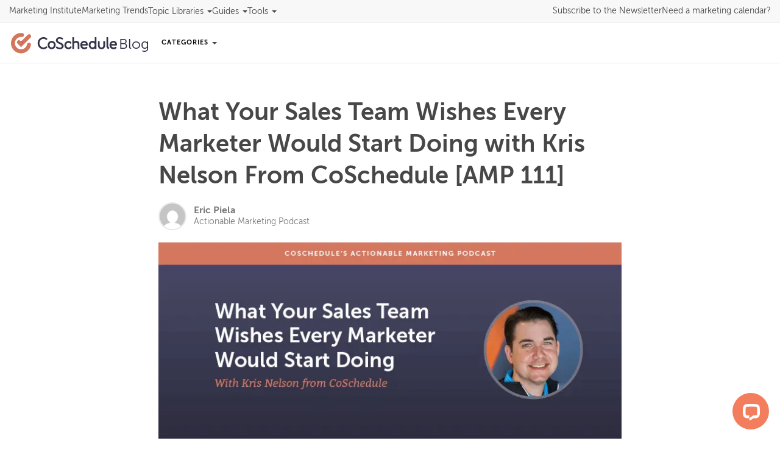

--- FILE ---
content_type: text/html; charset=utf-8
request_url: https://coschedule.com/blog/what-your-sales-team-wishes-every-marketer-would-start-doing-with-kris-nelson-from-coschedule-amp-111
body_size: 26768
content:
<!DOCTYPE html><html lang="en"><head><meta charSet="utf-8" data-next-head=""/><meta charSet="utf-8"/><meta name="viewport" content="width=device-width, initial-scale=1" data-next-head=""/><script async="" src="https://sst.coschedule.com/gtag/js?id=G-M9K5WJKMRN"></script><title data-next-head="">What Your Sales Team Wishes Every Marketer Would Start Doing</title><link rel="canonical" href="https://coschedule.com/blog/what-your-sales-team-wishes-every-marketer-would-start-doing-with-kris-nelson-from-coschedule-amp-111" data-next-head=""/><meta name="description" content="On this episode of the Actionable Marketing Podcast, CoSchedule&#x27;s own Head of Sales Kris Nelson explains what marketers should do to collaborate with sales." data-next-head=""/><meta name="robots" content="index, follow, max-video-preview:-1, max-image-preview:large, max-snippet:-1" data-next-head=""/><meta property="article:modified_time" content="2021-11-30T22:26:39+00:00" data-next-head=""/><meta property="article:published_time" content="2018-11-13T14:00:00+00:00" data-next-head=""/><meta property="og:description" content="On this episode of the Actionable Marketing Podcast, CoSchedule&#x27;s own Head of Sales Kris Nelson explains what marketers should do to collaborate with sales." data-next-head=""/><meta property="og:locale" content="en_US" data-next-head=""/><meta property="og:site_name" content="CoSchedule Blog" data-next-head=""/><meta property="og:title" content="What Your Sales Team Wishes Every Marketer Would Start Doing with Kris Nelson From CoSchedule [AMP 111]" data-next-head=""/><meta property="og:type" content="article" data-next-head=""/><meta property="og:url" content="https://coschedule.com/blog/what-your-sales-team-wishes-every-marketer-would-start-doing-with-kris-nelson-from-coschedule-amp-111" data-next-head=""/><meta property="og:image" content="https://media.coschedule.com/uploads/111_Kris-Podcast-Graphics-02.png" data-next-head=""/><meta property="og:image:height" content="332" data-next-head=""/><meta property="og:image:width" content="769" data-next-head=""/><meta name="twitter:card" content="summary_large_image" data-next-head=""/><meta name="twitter:creator" content="@coschedule" data-next-head=""/><meta name="twitter:description" content="On this episode of the Actionable Marketing Podcast, CoSchedule&#x27;s own Head of Sales Kris Nelson explains what marketers should do to collaborate with sales." data-next-head=""/><meta name="twitter:image" content="https://media.coschedule.com/uploads/111_Kris-Podcast-Graphics-02.png" data-next-head=""/><meta name="twitter:site" content="@coschedule" data-next-head=""/><meta name="twitter:title" content="What Your Sales Team Wishes Every Marketer Would Start Doing" data-next-head=""/><meta name="mobile-web-app-capable" content="yes"/><meta name="msvalidate.01" content="489425F287FF0B37EB7344C501260E79"/><meta name="p:domain_verify" content="392847c63439690b78c14d6108ed983a"/><link rel="icon" href="/img/favicon.ico" type="image/x-icon"/><link rel="preconnect" href="https://funnel-position.coschedule.com"/><link rel="preload" href="/_next/static/media/03ade635eac0e383-s.p.woff2" as="font" type="font/woff2" crossorigin="anonymous" data-next-font="size-adjust"/><link rel="preload" href="/_next/static/media/60c6294973a4730c-s.p.woff2" as="font" type="font/woff2" crossorigin="anonymous" data-next-font="size-adjust"/><link rel="preload" href="/_next/static/media/1a71e56831c435aa-s.p.woff2" as="font" type="font/woff2" crossorigin="anonymous" data-next-font="size-adjust"/><link rel="preload" href="/_next/static/css/111373ecf662d247.css" as="style"/><link rel="preload" href="/_next/static/css/bc8e7d54d36b060f.css" as="style"/><style id="globalCSSVariables" data-next-head="">:root {
              ;
            }</style><link rel="preload" as="image" imageSrcSet="https://media.coschedule.com/uploads/marketing-sales.png?w=640&amp;q=75 640w, https://media.coschedule.com/uploads/marketing-sales.png?w=750&amp;q=75 750w, https://media.coschedule.com/uploads/marketing-sales.png?w=828&amp;q=75 828w, https://media.coschedule.com/uploads/marketing-sales.png?w=1080&amp;q=75 1080w, https://media.coschedule.com/uploads/marketing-sales.png?w=1200&amp;q=75 1200w, https://media.coschedule.com/uploads/marketing-sales.png?w=1920&amp;q=75 1920w, https://media.coschedule.com/uploads/marketing-sales.png?w=2048&amp;q=75 2048w, https://media.coschedule.com/uploads/marketing-sales.png?w=3840&amp;q=75 3840w" imageSizes="(max-width: 768px) 100vw, 768px" data-next-head=""/><script>!(function(w,p,f,c){if(!window.crossOriginIsolated && !navigator.serviceWorker) return;c=w[p]=Object.assign(w[p]||{},{"resolveUrl":"function h(a){if([\"connect.facebook.net\",\"snap.licdn.com\"].includes(a.hostname)){let b=new URL(\"https://coschedule.com/api/cors-proxy\");return b.searchParams.append(\"url\",a.href),b}return a}"});c[f]=(c[f]||[]).concat(["fbq","lintrk","rdt"])})(window,'partytown','forward');/* Partytown 0.11.2 - MIT QwikDev */
const t={preserveBehavior:!1},e=e=>{if("string"==typeof e)return[e,t];const[n,r=t]=e;return[n,{...t,...r}]},n=Object.freeze((t=>{const e=new Set;let n=[];do{Object.getOwnPropertyNames(n).forEach((t=>{"function"==typeof n[t]&&e.add(t)}))}while((n=Object.getPrototypeOf(n))!==Object.prototype);return Array.from(e)})());!function(t,r,o,i,a,s,c,l,d,p,u=t,f){function h(){f||(f=1,"/"==(c=(s.lib||"/~partytown/")+(s.debug?"debug/":""))[0]&&(d=r.querySelectorAll('script[type="text/partytown"]'),i!=t?i.dispatchEvent(new CustomEvent("pt1",{detail:t})):(l=setTimeout(v,(null==s?void 0:s.fallbackTimeout)||1e4),r.addEventListener("pt0",w),a?y(1):o.serviceWorker?o.serviceWorker.register(c+(s.swPath||"partytown-sw.js"),{scope:c}).then((function(t){t.active?y():t.installing&&t.installing.addEventListener("statechange",(function(t){"activated"==t.target.state&&y()}))}),console.error):v())))}function y(e){p=r.createElement(e?"script":"iframe"),t._pttab=Date.now(),e||(p.style.display="block",p.style.width="0",p.style.height="0",p.style.border="0",p.style.visibility="hidden",p.setAttribute("aria-hidden",!0)),p.src=c+"partytown-"+(e?"atomics.js?v=0.11.2":"sandbox-sw.html?"+t._pttab),r.querySelector(s.sandboxParent||"body").appendChild(p)}function v(n,o){for(w(),i==t&&(s.forward||[]).map((function(n){const[r]=e(n);delete t[r.split(".")[0]]})),n=0;n<d.length;n++)(o=r.createElement("script")).innerHTML=d[n].innerHTML,o.nonce=s.nonce,r.head.appendChild(o);p&&p.parentNode.removeChild(p)}function w(){clearTimeout(l)}s=t.partytown||{},i==t&&(s.forward||[]).map((function(r){const[o,{preserveBehavior:i}]=e(r);u=t,o.split(".").map((function(e,r,o){var a;u=u[o[r]]=r+1<o.length?u[o[r]]||(a=o[r+1],n.includes(a)?[]:{}):(()=>{let e=null;if(i){const{methodOrProperty:n,thisObject:r}=((t,e)=>{let n=t;for(let t=0;t<e.length-1;t+=1)n=n[e[t]];return{thisObject:n,methodOrProperty:e.length>0?n[e[e.length-1]]:void 0}})(t,o);"function"==typeof n&&(e=(...t)=>n.apply(r,...t))}return function(){let n;return e&&(n=e(arguments)),(t._ptf=t._ptf||[]).push(o,arguments),n}})()}))})),"complete"==r.readyState?h():(t.addEventListener("DOMContentLoaded",h),t.addEventListener("load",h))}(window,document,navigator,top,window.crossOriginIsolated);document.currentScript.dataset.partytown="";</script><script>
          window.dataLayer = window.dataLayer || [];
          window.gtag = function gtag(){dataLayer.push(arguments);}
          gtag('js', new Date());
          
          gtag('config', 'G-M9K5WJKMRN', {
            server_container_url: 'https://sst.coschedule.com',
          });
          
          gtag('config', 'AW-996790334', {
            server_container_url: 'https://sst.coschedule.com',
          });
          </script><link rel="stylesheet" href="/_next/static/css/111373ecf662d247.css" data-n-g=""/><link rel="stylesheet" href="/_next/static/css/bc8e7d54d36b060f.css" data-n-p=""/><noscript data-n-css=""></noscript><script defer="" noModule="" src="/_next/static/chunks/polyfills-42372ed130431b0a.js"></script><script src="/_next/static/chunks/webpack-f7a2df423bff5a00.js" defer=""></script><script src="/_next/static/chunks/framework-d43edd7175eaa692.js" defer=""></script><script src="/_next/static/chunks/main-0cefc9a92da8e22d.js" defer=""></script><script src="/_next/static/chunks/pages/_app-a2cfe943810e99c9.js" defer=""></script><script src="/_next/static/chunks/2531-05f79135add030c3.js" defer=""></script><script src="/_next/static/chunks/4607-e055c9a0fc2bc452.js" defer=""></script><script src="/_next/static/chunks/2607-b8795e14e1f9c9ad.js" defer=""></script><script src="/_next/static/chunks/1126-1e1aa8603c0e615f.js" defer=""></script><script src="/_next/static/chunks/98-389830d85ac53ab2.js" defer=""></script><script src="/_next/static/chunks/7461-f94a80655fb2b4bd.js" defer=""></script><script src="/_next/static/chunks/9849-0a42ad6b22c1b684.js" defer=""></script><script src="/_next/static/chunks/pages/blog/%5Bslug%5D-ddfe170b22c99642.js" defer=""></script><script src="/_next/static/OGBuiQzMfkC5bmuGfrsCx/_buildManifest.js" defer=""></script><script src="/_next/static/OGBuiQzMfkC5bmuGfrsCx/_ssgManifest.js" defer=""></script></head><body><link rel="preload" as="image" imageSrcSet="https://media.coschedule.com/uploads/marketing-sales.png?w=640&amp;q=75 640w, https://media.coschedule.com/uploads/marketing-sales.png?w=750&amp;q=75 750w, https://media.coschedule.com/uploads/marketing-sales.png?w=828&amp;q=75 828w, https://media.coschedule.com/uploads/marketing-sales.png?w=1080&amp;q=75 1080w, https://media.coschedule.com/uploads/marketing-sales.png?w=1200&amp;q=75 1200w, https://media.coschedule.com/uploads/marketing-sales.png?w=1920&amp;q=75 1920w, https://media.coschedule.com/uploads/marketing-sales.png?w=2048&amp;q=75 2048w, https://media.coschedule.com/uploads/marketing-sales.png?w=3840&amp;q=75 3840w" imageSizes="(max-width: 768px) 100vw, 768px"/><div id="__next"><div class="__variable_ae7a90 __variable_8a0ba0 __variable_4c0d4c __variable_c3ccb5 __variable_a13164 __variable_2bcae9 __variable_c67a0e __className_c3ccb5"><main><div class="Container_containerWrapper__z7Jz6"><nav class="Header_navWrapper__WiJDs"><div><div class="Header_navHeader__C5equ"><a title="Navigate back to the CoSchedule Blog" class="Logo_logo__kCC3g" href="/blog"><img alt="CoSchedule" loading="lazy" width="180" height="41" decoding="async" data-nimg="1" style="color:transparent" srcSet="https://images.coschedule.com/_next/static/media/cos-logo-full-color.a6e418e3.svg?w=256&amp;q=75 1x, https://images.coschedule.com/_next/static/media/cos-logo-full-color.a6e418e3.svg?w=384&amp;q=75 2x" src="https://images.coschedule.com/_next/static/media/cos-logo-full-color.a6e418e3.svg?w=384&amp;q=75"/><span class="Logo_logoText__NUCBY">Blog</span></a><button class="Header_navToggle__ddFnd" role="button" aria-haspopup="true" aria-expanded="false" title="Show Navigation"><svg xmlns="http://www.w3.org/2000/svg" width="24px" height="24px" fill="none" viewBox="0 0 24 24" stroke="currentColor"><path stroke-linecap="round" stroke-linejoin="round" stroke-width="2" d="M4 6h16M4 12h16M4 18h16"></path></svg></button></div><div class="Header_navContent__VfuPK"><div class="MainNav_mainNavWrapper__6AVAc"><div class="MainNav_mainNavLeft__PyLFF"><div class="MainNav_blogLogo__J_Wsy"><a title="Navigate back to the CoSchedule Blog" class="Logo_logo__kCC3g" href="/blog"><img alt="CoSchedule" loading="lazy" width="180" height="41" decoding="async" data-nimg="1" style="color:transparent" srcSet="https://images.coschedule.com/_next/static/media/cos-logo-full-color.a6e418e3.svg?w=256&amp;q=75 1x, https://images.coschedule.com/_next/static/media/cos-logo-full-color.a6e418e3.svg?w=384&amp;q=75 2x" src="https://images.coschedule.com/_next/static/media/cos-logo-full-color.a6e418e3.svg?w=384&amp;q=75"/><span class="Logo_logoText__NUCBY">Blog</span></a></div><div><div class="MainNav_buttonWrapper__QtlTQ"><button class="MainNav_categoryToggle__lk__7" role="button" aria-haspopup="true" aria-expanded="false" title="Blog Post Categories">Categories <span class="MainNav_caret__JLihX"></span></button></div><div class="MainNav_dropdownListWrapper__PHthv"><ul><li class="MainNav_dropdownItem__XLnVj"><a class="MainNav_dropdownCategory__V5pVN" title="See all Content Marketing posts" href="/topic/content-marketing">Content Marketing</a></li><li class="MainNav_dropdownItem__XLnVj"><a class="MainNav_dropdownCategory__V5pVN" title="See all Social Media posts" href="/topic/social-media">Social Media</a></li><li class="MainNav_dropdownItem__XLnVj"><a class="MainNav_dropdownCategory__V5pVN" title="See all Email Marketing posts" href="/topic/email-marketing">Email Marketing</a></li><li class="MainNav_dropdownItem__XLnVj"><a class="MainNav_dropdownCategory__V5pVN" title="See all Project Management posts" href="/topic/project-management">Project Management</a></li><li class="MainNav_dropdownItem__XLnVj"><a class="MainNav_dropdownCategory__V5pVN" title="See all Marketing Workflow posts" href="/topic/workflow">Marketing Workflow</a></li><li class="MainNav_dropdownItem__XLnVj"><a class="MainNav_dropdownCategory__V5pVN" title="See all Analytics posts" href="/topic/analytics">Analytics</a></li><li class="MainNav_dropdownItem__XLnVj"><a class="MainNav_dropdownCategory__V5pVN" title="See all Product Updates posts" href="/topic/product">Product Updates</a></li><li class="MainNav_dropdownItem__XLnVj"><a class="MainNav_dropdownCategory__V5pVN" title="See all Product Training posts" href="/topic/customer-marketing">Product Training</a></li><li class="MainNav_dropdownItem__XLnVj"><a class="MainNav_dropdownCategory__V5pVN" title="See all Thought Leadership posts" href="/topic/thought-leadership">Thought Leadership</a></li></ul></div></div></div><div class="MainNav_mainNavRight__LChSz"></div></div><div class="UtilityNav_utilityNav__1JaYc"><ul class="UtilityNav_navList__25DRp"><li><a title="Visit the Actionable Marketing Institute powered by CoSchedule" class="UtilityNav_navItem__NBrLj" href="/actionable-marketing-institute/ami-pro">Marketing Institute</a></li><li><a title="Read the 2022 Marketing Strategy Trend Report" class="UtilityNav_navItem__NBrLj" href="/marketing-statistics">Marketing Trends</a></li><li><button class="UtilityNav_navItem__NBrLj" role="button" aria-haspopup="true" aria-expanded="false" title="CoSchedule topic libraries">topic libraries<!-- --> <span class="UtilityNav_caret__EckvQ"></span></button></li><li><button class="UtilityNav_navItem__NBrLj" role="button" aria-haspopup="true" aria-expanded="false" title="CoSchedule guides">guides<!-- --> <span class="UtilityNav_caret__EckvQ"></span></button></li><li><button class="UtilityNav_navItem__NBrLj" role="button" aria-haspopup="true" aria-expanded="false" title="CoSchedule tools">tools<!-- --> <span class="UtilityNav_caret__EckvQ"></span></button></li></ul><ul class="UtilityNav_ctaNavList__IDweE"><li><button class="UtilityNav_navItem__NBrLj UtilityNav_subscribe__QB_77">Subscribe <span class="UtilityNav_largeScreen__of6qo">to the Newsletter</span></button></li><li><a title="Learn more about Marketing Calendar" class="UtilityNav_navItemOrange__mcaX5" href="/marketing-calendar">Need a marketing calendar?</a></li><li class="UtilityNav_suiteCta__wvTut"><a title="Learn more about Marketing Suite" class="UtilityNav_navItemOrange__mcaX5" href="/marketing-suite">Need a marketing calendar?</a></li></ul></div></div></div></nav><div class="ProgressBar_progressBar__ukwxo"><div class="ProgressBar_progressColor__z0UtS" style="width:0%"></div></div><script type="application/ld+json">{"@context":"https://schema.org","@graph":[{"@type":["Article","BlogPosting"],"@id":"https://coschedule.com/blog/what-your-sales-team-wishes-every-marketer-would-start-doing-with-kris-nelson-from-coschedule-amp-111#article","isPartOf":{"@id":"https://coschedule.com/blog/what-your-sales-team-wishes-every-marketer-would-start-doing-with-kris-nelson-from-coschedule-amp-111"},"author":{"name":"Eric Piela","@id":"https://coschedule.com/#/schema/person/1d77e32a7930467b029b7a93ecb136a9"},"headline":"What Your Sales Team Wishes Every Marketer Would Start Doing with Kris Nelson From CoSchedule [AMP 111]","datePublished":"2018-11-13T14:00:00+00:00","dateModified":"2021-11-30T22:26:39+00:00","mainEntityOfPage":{"@id":"https://coschedule.com/blog/what-your-sales-team-wishes-every-marketer-would-start-doing-with-kris-nelson-from-coschedule-amp-111"},"wordCount":6240,"commentCount":0,"publisher":{"@id":"https://coschedule.com/#organization"},"image":{"@id":"https://coschedule.com/blog/what-your-sales-team-wishes-every-marketer-would-start-doing-with-kris-nelson-from-coschedule-amp-111#primaryimage"},"thumbnailUrl":"https://media.coschedule.com/uploads/111_Kris-Podcast-Graphics-02.png","articleSection":["Actionable Marketing Podcast"],"inLanguage":"en-US","potentialAction":[{"@type":"CommentAction","name":"Comment","target":["https://coschedule.com/blog/what-your-sales-team-wishes-every-marketer-would-start-doing-with-kris-nelson-from-coschedule-amp-111#respond"]}]},{"@type":"WebPage","@id":"https://coschedule.com/blog/what-your-sales-team-wishes-every-marketer-would-start-doing-with-kris-nelson-from-coschedule-amp-111","url":"https://coschedule.com/blog/what-your-sales-team-wishes-every-marketer-would-start-doing-with-kris-nelson-from-coschedule-amp-111","name":"What Your Sales Team Wishes Every Marketer Would Start Doing","isPartOf":{"@id":"https://coschedule.com/#website"},"primaryImageOfPage":{"@id":"https://coschedule.com/blog/what-your-sales-team-wishes-every-marketer-would-start-doing-with-kris-nelson-from-coschedule-amp-111#primaryimage"},"image":{"@id":"https://coschedule.com/blog/what-your-sales-team-wishes-every-marketer-would-start-doing-with-kris-nelson-from-coschedule-amp-111#primaryimage"},"thumbnailUrl":"https://media.coschedule.com/uploads/111_Kris-Podcast-Graphics-02.png","datePublished":"2018-11-13T14:00:00+00:00","dateModified":"2021-11-30T22:26:39+00:00","description":"On this episode of the Actionable Marketing Podcast, CoSchedule's own Head of Sales Kris Nelson explains what marketers should do to collaborate with sales.","breadcrumb":{"@id":"https://coschedule.com/blog/what-your-sales-team-wishes-every-marketer-would-start-doing-with-kris-nelson-from-coschedule-amp-111#breadcrumb"},"inLanguage":"en-US","potentialAction":[{"@type":"ReadAction","target":["https://coschedule.com/blog/what-your-sales-team-wishes-every-marketer-would-start-doing-with-kris-nelson-from-coschedule-amp-111"]}]},{"@type":"ImageObject","inLanguage":"en-US","@id":"https://coschedule.com/blog/what-your-sales-team-wishes-every-marketer-would-start-doing-with-kris-nelson-from-coschedule-amp-111#primaryimage","url":"https://media.coschedule.com/uploads/111_Kris-Podcast-Graphics-02.png","contentUrl":"https://media.coschedule.com/uploads/111_Kris-Podcast-Graphics-02.png","width":769,"height":332},{"@type":"BreadcrumbList","@id":"https://coschedule.com/blog/what-your-sales-team-wishes-every-marketer-would-start-doing-with-kris-nelson-from-coschedule-amp-111#breadcrumb","itemListElement":[{"@type":"ListItem","position":1,"name":"Home","item":"https://coschedule.com/"},{"@type":"ListItem","position":2,"name":"What Your Sales Team Wishes Every Marketer Would Start Doing with Kris Nelson From CoSchedule [AMP 111]"}]},{"@type":"WebSite","@id":"https://coschedule.com/#website","url":"https://coschedule.com/","name":"CoSchedule Blog","description":"The Ultimate Marketing Blog","publisher":{"@id":"https://coschedule.com/#organization"},"potentialAction":[{"@type":"SearchAction","target":{"@type":"EntryPoint","urlTemplate":"https://coschedule.com/?s={search_term_string}"},"query-input":{"@type":"PropertyValueSpecification","valueRequired":true,"valueName":"search_term_string"}}],"inLanguage":"en-US"},{"@type":"Organization","@id":"https://coschedule.com/#organization","name":"CoSchedule","url":"https://coschedule.com/","logo":{"@type":"ImageObject","inLanguage":"en-US","@id":"https://coschedule.com/#/schema/logo/image/","url":"https://media.coschedule.com/uploads/2021/11/cos-logo.png","contentUrl":"https://media.coschedule.com/uploads/2021/11/cos-logo.png","width":471,"height":107,"caption":"CoSchedule"},"image":{"@id":"https://coschedule.com/#/schema/logo/image/"},"sameAs":["https://www.facebook.com/coschedule","https://x.com/coschedule","https://www.instagram.com/coschedule/","https://www.linkedin.com/company/coschedule","http://pinterest.com/coschedule","https://www.youtube.com/user/coschedule"]},{"@type":"Person","@id":"https://coschedule.com/#/schema/person/1d77e32a7930467b029b7a93ecb136a9","name":"Eric Piela","image":{"@type":"ImageObject","inLanguage":"en-US","@id":"https://coschedule.com/#/schema/person/image/","url":"https://secure.gravatar.com/avatar/e804a99b12613bfa76429a8bbc144df22558f7f061f207516ec066d0dca07868?s=96&d=mm&r=g","contentUrl":"https://secure.gravatar.com/avatar/e804a99b12613bfa76429a8bbc144df22558f7f061f207516ec066d0dca07868?s=96&d=mm&r=g","caption":"Eric Piela"},"url":"https://coschedule.com/blog/author/eric-piela"}]}</script><article class="Article_article__UXD1Z"><header class="PostHeader_PostHeader__6xLlo"><h1 class="PostTitle_PostTitle__ZiNFK">What Your Sales Team Wishes Every Marketer Would Start Doing with Kris Nelson From CoSchedule [AMP 111]</h1><div class="Author_AuthorWrapper__dFG2U PostHeader_Author__P1qGh"><div class="Author_AuthorImage__7__1q"><img alt="Eric Piela" loading="lazy" decoding="async" data-nimg="fill" style="position:absolute;height:100%;width:100%;left:0;top:0;right:0;bottom:0;color:transparent" sizes="100vw" srcSet="https://secure.gravatar.com/avatar/e804a99b12613bfa76429a8bbc144df22558f7f061f207516ec066d0dca07868?s=96&amp;d=mm&amp;r=g?w=640&amp;q=75 640w, https://secure.gravatar.com/avatar/e804a99b12613bfa76429a8bbc144df22558f7f061f207516ec066d0dca07868?s=96&amp;d=mm&amp;r=g?w=750&amp;q=75 750w, https://secure.gravatar.com/avatar/e804a99b12613bfa76429a8bbc144df22558f7f061f207516ec066d0dca07868?s=96&amp;d=mm&amp;r=g?w=828&amp;q=75 828w, https://secure.gravatar.com/avatar/e804a99b12613bfa76429a8bbc144df22558f7f061f207516ec066d0dca07868?s=96&amp;d=mm&amp;r=g?w=1080&amp;q=75 1080w, https://secure.gravatar.com/avatar/e804a99b12613bfa76429a8bbc144df22558f7f061f207516ec066d0dca07868?s=96&amp;d=mm&amp;r=g?w=1200&amp;q=75 1200w, https://secure.gravatar.com/avatar/e804a99b12613bfa76429a8bbc144df22558f7f061f207516ec066d0dca07868?s=96&amp;d=mm&amp;r=g?w=1920&amp;q=75 1920w, https://secure.gravatar.com/avatar/e804a99b12613bfa76429a8bbc144df22558f7f061f207516ec066d0dca07868?s=96&amp;d=mm&amp;r=g?w=2048&amp;q=75 2048w, https://secure.gravatar.com/avatar/e804a99b12613bfa76429a8bbc144df22558f7f061f207516ec066d0dca07868?s=96&amp;d=mm&amp;r=g?w=3840&amp;q=75 3840w" src="https://secure.gravatar.com/avatar/e804a99b12613bfa76429a8bbc144df22558f7f061f207516ec066d0dca07868?s=96&amp;d=mm&amp;r=g?w=3840&amp;q=75"/></div><div class="Author_AuthorText___dxgX"><a href="/blog/author/eric-piela" class="Author_AuthorName__8_xlR Author_AuthorLink__Iigzr">Eric Piela</a><a href="/topic/podcast" class="Author_AuthorSubTitle__qL8yn Author_AuthorSubTitleLink__z15Cu">Actionable Marketing Podcast</a></div></div></header><div class="PostBody_content__uxfWk postBodyGlobals"><div><span class="PostBody_image__JhpwI aligncenter wp-image-64994 size-full"><img alt="What Your Sales Team Wishes Every Marketer Would Start Doing With Kris Nelson From CoSchedule" width="769" height="332" decoding="async" data-nimg="1" class="" style="color:transparent" sizes="(max-width: 768px) 100vw, 768px" srcSet="https://media.coschedule.com/uploads/marketing-sales.png?w=640&amp;q=75 640w, https://media.coschedule.com/uploads/marketing-sales.png?w=750&amp;q=75 750w, https://media.coschedule.com/uploads/marketing-sales.png?w=828&amp;q=75 828w, https://media.coschedule.com/uploads/marketing-sales.png?w=1080&amp;q=75 1080w, https://media.coschedule.com/uploads/marketing-sales.png?w=1200&amp;q=75 1200w, https://media.coschedule.com/uploads/marketing-sales.png?w=1920&amp;q=75 1920w, https://media.coschedule.com/uploads/marketing-sales.png?w=2048&amp;q=75 2048w, https://media.coschedule.com/uploads/marketing-sales.png?w=3840&amp;q=75 3840w" src="https://media.coschedule.com/uploads/marketing-sales.png?w=3840&amp;q=75"/></span>

The relationship between sales and marketing teams is often tumultuous and complicated. They share the same goals, yet they squabble and fight like children. They easily point fingers and tattletale about what the other is doing wrong. Let’s dive into the mind of a salesperson to understand how sales and marketing teams can work together, instead of against each other.

Today, we’re talking to Kris Nelson, head of sales at CoSchedule. He shares what sales teams truly think about marketers and how the two can minimize conflict and improve collaboration. Learn how to avoid pitfalls by following CoSchedule’s techniques.

<div><div class="PodcastPlayer_audioPlayer__NmYAK"><div class="PodcastPlayer_trackInfoWrapper__RwaXp"><div class="PodcastPlayer_artwork__aIfaG"><img alt="Album Cover" loading="lazy" width="190" height="190" decoding="async" data-nimg="1" style="color:transparent" srcSet="https://images.coschedule.com/_next/static/media/amp-cover-art.d8e53140.svg?w=256&amp;q=75 1x, https://images.coschedule.com/_next/static/media/amp-cover-art.d8e53140.svg?w=384&amp;q=75 2x" src="https://images.coschedule.com/_next/static/media/amp-cover-art.d8e53140.svg?w=384&amp;q=75"/></div><div><p class="PodcastPlayer_title__F54gD"></p><p class="PodcastPlayer_artist__N55ut"></p></div></div><div class="PodcastPlayer_audioControlsWrapper__7nDlx"><div class="PodcastPlayer_scrubBarWrapper__z7yLg"><div class="ScrubBar_scrubBar__9Tigb"><input step="1" min="0" type="range" aria-label="Scrub Bar" max="0" value="0"/></div></div><div class="PodcastPlayer_controlButtonsWrapper__3Hpsc"><button type="button" class="SeekButton_btn__IAPda undefined" aria-label="rewind ten seconds"><svg width="20" height="22" xmlns="http://www.w3.org/2000/svg" viewBox="0 0 17 19"><path class="SeekButton_seekIcon__5_65z" d="M8.5 18.44a7.37 7.37 0 0 1-7.36-7.37h1.3A6.06 6.06 0 1 0 8.5 5V3.71a7.37 7.37 0 0 1 0 14.73Z"></path><path class="SeekButton_seekIcon__5_65z" d="M5.26 4.36 8.5 7.07V1.65L5.26 4.36z"></path><text class="SeekButton_seekIconText__aRW9y" transform="translate(5.2 13.38)">10</text></svg></button><button type="button" class="undefined PlayPause_btn__qFq_h" aria-label="Play"><svg class="PlayPause_playIcon__12KWY" viewBox="0 0 512 512" xmlns="http://www.w3.org/2000/svg"><path d="M424.4 214.7L72.4 6.6C43.8-10.3 0 6.1 0 47.9V464c0 37.5 40.7 60.1 72.4 41.3l352-208c31.4-18.5 31.5-64.1 0-82.6z"></path></svg></button><button type="button" class="SeekButton_btn__IAPda undefined" aria-label="skip ten seconds"><svg width="20" height="22" xmlns="http://www.w3.org/2000/svg" viewBox="0 0 17 19"><path class="SeekButton_seekIcon__5_65z" d="M8.5 18.44a7.37 7.37 0 0 0 7.36-7.37h-1.3A6.06 6.06 0 1 1 8.5 5V3.71a7.37 7.37 0 0 0 0 14.73Z"></path><path class="SeekButton_seekIcon__5_65z" d="M11.74 4.36 8.5 7.07V1.65l3.24 2.71z"></path><text class="SeekButton_seekIconText__aRW9y" transform="translate(5.2 13.38)">10</text></svg></button></div><div class="VolumeBar_volumeWrapper__esw2i"><div><svg stroke="white" fill="white" stroke-width="0" version="1.1" viewBox="0 0 17 16" height="1em" width="1em" xmlns="http://www.w3.org/2000/svg"><path d="M13.907 14.407c-0.192 0-0.384-0.073-0.53-0.22-0.293-0.293-0.293-0.768 0-1.061 1.369-1.369 2.123-3.19 2.123-5.127s-0.754-3.757-2.123-5.127c-0.293-0.293-0.293-0.768 0-1.061s0.768-0.293 1.061 0c1.653 1.653 2.563 3.85 2.563 6.187s-0.91 4.534-2.563 6.187c-0.146 0.146-0.338 0.22-0.53 0.22zM11.243 12.993c-0.192 0-0.384-0.073-0.53-0.22-0.293-0.293-0.293-0.768 0-1.061 2.047-2.047 2.047-5.378 0-7.425-0.293-0.293-0.293-0.768 0-1.061s0.768-0.293 1.061 0c1.275 1.275 1.977 2.97 1.977 4.773s-0.702 3.498-1.977 4.773c-0.146 0.146-0.338 0.22-0.53 0.22v0zM8.578 11.578c-0.192 0-0.384-0.073-0.53-0.22-0.293-0.293-0.293-0.768 0-1.061 1.267-1.267 1.267-3.329 0-4.596-0.293-0.293-0.293-0.768 0-1.061s0.768-0.293 1.061 0c1.852 1.852 1.852 4.865 0 6.718-0.146 0.146-0.338 0.22-0.53 0.22z"></path><path d="M6.5 15c-0.13 0-0.258-0.051-0.354-0.146l-3.854-3.854h-1.793c-0.276 0-0.5-0.224-0.5-0.5v-5c0-0.276 0.224-0.5 0.5-0.5h1.793l3.854-3.854c0.143-0.143 0.358-0.186 0.545-0.108s0.309 0.26 0.309 0.462v13c0 0.202-0.122 0.385-0.309 0.462-0.062 0.026-0.127 0.038-0.191 0.038z"></path></svg></div><input type="range" step="0.1" min="0" max="1" aria-label="Volume" value="1"/></div></div><div class="PodcastPlayer_linksWrapper__2JT5E"><ul class="PodcastPlayer_linksList__FOcxs"><li class="PodcastPlayer_linksItem__eSZX1"><a href="https://traffic.libsyn.com/secure/coschedule/AMP111_What_Your_Sales_Team_Wishes_Every_Marketer_Would_Start_Doing_With_Kris_Nelson_From_CoSchedule.mp3" target="_blank" rel="noreferrer" class="PodcastPlayer_link__eSWE4" download="">Download</a></li><li class="PodcastPlayer_linksItem__eSZX1"><a href="https://itunes.apple.com/us/podcast/actionable-content-marketing/id1162659795" target="_blank" rel="noreferrer" class="PodcastPlayer_link__eSWE4">Review</a></li><li class="PodcastPlayer_linksItem__eSZX1"><a href="https://itunes.apple.com/us/podcast/actionable-content-marketing/id1162659795" target="_blank" rel="noreferrer" class="PodcastPlayer_link__eSWE4">Subscribe</a></li></ul><div class="SocialShare_socialIconWrapper__792aP"><button class="SocialShare_socialButton__vR3xd"><svg viewBox="0 0 24 24" aria-hidden="true" class="SocialShare_socialIcon__oaBoF"><path d="M23.643 4.937c-.835.37-1.732.62-2.675.733.962-.576 1.7-1.49 2.048-2.578-.9.534-1.897.922-2.958 1.13-.85-.904-2.06-1.47-3.4-1.47-2.572 0-4.658 2.086-4.658 4.66 0 .364.042.718.12 1.06-3.873-.195-7.304-2.05-9.602-4.868-.4.69-.63 1.49-.63 2.342 0 1.616.823 3.043 2.072 3.878-.764-.025-1.482-.234-2.11-.583v.06c0 2.257 1.605 4.14 3.737 4.568-.392.106-.803.162-1.227.162-.3 0-.593-.028-.877-.082.593 1.85 2.313 3.198 4.352 3.234-1.595 1.25-3.604 1.995-5.786 1.995-.376 0-.747-.022-1.112-.065 2.062 1.323 4.51 2.093 7.14 2.093 8.57 0 13.255-7.098 13.255-13.254 0-.2-.005-.402-.014-.602.91-.658 1.7-1.477 2.323-2.41z"></path></svg></button><button class="SocialShare_socialButton__vR3xd"><svg viewBox="0 0 16 16" aria-hidden="true" class="SocialShare_socialIcon__oaBoF"><path d="M9.5 3h2.5v-3h-2.5c-1.93 0-3.5 1.57-3.5 3.5v1.5h-2v3h2v8h3v-8h2.5l0.5-3h-3v-1.5c0-0.271 0.229-0.5 0.5-0.5z"></path></svg></button><button class="SocialShare_socialButton__vR3xd"><svg viewBox="0 0 448 448" aria-hidden="true" class="SocialShare_socialIcon__oaBoF"><path d="M100.28 448H7.4V148.9h92.88zM53.79 108.1C24.09 108.1 0 83.5 0 53.8a53.79 53.79 0 0 1 107.58 0c0 29.7-24.1 54.3-53.79 54.3zM447.9 448h-92.68V302.4c0-34.7-.7-79.2-48.29-79.2-48.29 0-55.69 37.7-55.69 76.7V448h-92.78V148.9h89.08v40.8h1.3c12.4-23.5 42.69-48.3 87.88-48.3 94 0 111.28 61.9 111.28 142.3V448z"></path></svg></button><button class="SocialShare_socialButton__vR3xd"><svg viewBox="0 0 496 512" aria-hidden="true" class="SocialShare_socialIcon__oaBoF"><path d="M496 256c0 137-111 248-248 248-25.6 0-50.2-3.9-73.4-11.1 10.1-16.5 25.2-43.5 30.8-65 3-11.6 15.4-59 15.4-59 8.1 15.4 31.7 28.5 56.8 28.5 74.8 0 128.7-68.8 128.7-154.3 0-81.9-66.9-143.2-152.9-143.2-107 0-163.9 71.8-163.9 150.1 0 36.4 19.4 81.7 50.3 96.1 4.7 2.2 7.2 1.2 8.3-3.3.8-3.4 5-20.3 6.9-28.1.6-2.5.3-4.7-1.7-7.1-10.1-12.5-18.3-35.3-18.3-56.6 0-54.7 41.4-107.6 112-107.6 60.9 0 103.6 41.5 103.6 100.9 0 67.1-33.9 113.6-78 113.6-24.3 0-42.6-20.1-36.7-44.8 7-29.5 20.5-61.3 20.5-82.6 0-19-10.2-34.9-31.4-34.9-24.9 0-44.9 25.7-44.9 60.2 0 22 7.4 36.8 7.4 36.8s-24.5 103.8-29 123.2c-5 21.4-3 51.6-.9 71.2C65.4 450.9 0 361.1 0 256 0 119 111 8 248 8s248 111 248 248z"></path></svg></button></div></div></div></div>

Some of the highlights of the show include:
<ul>
 	<li>Sales and marketing people typically argue about bad leads, not following up on leads, etc.; there’s a stigma that sales and marketing teams just don’t get along</li>
 	<li>Minimize conflict through open lines of communication to develop rapport/trust</li>
 	<li>Establish credibility that you know what you’re doing as a salesperson; gain marketers’ trust by being good at selling the leads they give you</li>
 	<li>Share your opinions and feedback; don’t tear down processes, improve them</li>
 	<li>Define/evaluate marketing qualified leads (MQLs)/sales qualified leads (SQLs)</li>
 	<li>BANT: Budget, authority, need, and timing</li>
 	<li>Biggest breakdowns often occur when learning how to work together and how individuals communicate to be more efficient</li>
 	<li>Growing pains you experience as your platform, solution, and functionality evolve</li>
 	<li>Not all prospects are created equal; ways to handle different types of prospects</li>
 	<li>Establish who owns opportunities and when; work smarter, not harder</li>
 	<li>Ideal profile/persona of a CoSchedule customer</li>
 	<li>Common issue marketers struggle with centers around planning and visibility</li>
</ul>
<div class="link-callout">

<strong>Links:</strong>
<ul>
 	<li><a href="https://www.autopilothq.com/" target="_blank" rel="noopener noreferrer">Autopilot</a></li>
 	<li><a href="https://www.salesforce.com/" target="_blank" rel="noopener noreferrer">Salesforce</a></li>
 	<li>Write and <a style="font-family:-apple-system, BlinkMacSystemFont, &#x27;Segoe UI&#x27;, Roboto, Oxygen-Sans, Ubuntu, Cantarell, &#x27;Helvetica Neue&#x27;, sans-serif" href="mailto:podcast@coschedule.com" target="_blank" rel="noopener noreferrer">send</a><span style="font-family:-apple-system, BlinkMacSystemFont, &#x27;Segoe UI&#x27;, Roboto, Oxygen-Sans, Ubuntu, Cantarell, &#x27;Helvetica Neue&#x27;, sans-serif"> a review to receive a CoSchedule care package</span></li>
</ul>
 

</div>
If you liked today’s show, <a href="https://itunes.apple.com/us/podcast/actionable-content-marketing/id1162659795" target="_blank" rel="noopener noreferrer">please subscribe on iTunes</a> to The Actionable Content Marketing Podcast! The podcast is also available on <a href="https://soundcloud.com/coschedule" target="_blank" rel="noopener noreferrer">SoundCloud,</a> <a href="http://www.stitcher.com/s?fid=101560&amp;;refid=stpr" target="_blank" rel="noopener noreferrer">Stitcher</a>, and <a href="https://goo.gl/app/playmusic?ibi=com.google.PlayMusic&amp;;isi=691797987&amp;ius=googleplaymusic&amp;link=https://play.google.com/music/m/Iks7nu4sb6gquwxy3purzwlitga?t%3DActionable_Content_Marketing" target="_blank" rel="noopener noreferrer">Google Play</a>.
<div class="link-callout">

<strong>Quotes by Kris Nelson:</strong>
<ul>
 	<li>“You’ll certainly find a lot of finger pointing at times, when it comes to sales and marketing.”</li>
 	<li>“We’re kind of all on the same team. Let’s make sure we&#x27;re working together vs. working against each other.”</li>
 	<li>“(Develop) open lines of communication to develop that trust that everyone’s working the right way.”</li>
 	<li>“You’re really looking to not necessarily tear down the process, but more so look to improve it.”</li>
</ul>
 

</div>
<div><div class="ShareOnTwitter_sotWrapper__HWUqP"><p class="ShareOnTwitter_sotText__tpMAg">What Your Sales Team Wishes Every Marketer Would Start Doing with k_n_elson From CoSchedule</p><a href="https://twitter.com/share?text=What%20Your%20Sales%20Team%20Wishes%20Every%20Marketer%20Would%20Start%20Doing%20with%20k_n_elson%20From%20CoSchedule&amp;amp;via=coschedule&amp;amp;related=coschedule&amp;amp;url=/blog/what-your-sales-team-wishes-every-marketer-would-start-doing-with-kris-nelson-from-coschedule-amp-111" class="ShareOnTwitter_sotButton__NioJ_">Click To Tweet<svg viewBox="0 0 24 24" aria-hidden="true" class="ShareOnTwitter_sotTwitterLogo__48pXY"><path d="M23.643 4.937c-.835.37-1.732.62-2.675.733.962-.576 1.7-1.49 2.048-2.578-.9.534-1.897.922-2.958 1.13-.85-.904-2.06-1.47-3.4-1.47-2.572 0-4.658 2.086-4.658 4.66 0 .364.042.718.12 1.06-3.873-.195-7.304-2.05-9.602-4.868-.4.69-.63 1.49-.63 2.342 0 1.616.823 3.043 2.072 3.878-.764-.025-1.482-.234-2.11-.583v.06c0 2.257 1.605 4.14 3.737 4.568-.392.106-.803.162-1.227.162-.3 0-.593-.028-.877-.082.593 1.85 2.313 3.198 4.352 3.234-1.595 1.25-3.604 1.995-5.786 1.995-.376 0-.747-.022-1.112-.065 2.062 1.323 4.51 2.093 7.14 2.093 8.57 0 13.255-7.098 13.255-13.254 0-.2-.005-.402-.014-.602.91-.658 1.7-1.477 2.323-2.41z"></path></svg></a></div></div>
</div><div><h2 id="transcript-">Transcript:</h2>
Eric: It is a tale as old as time. The complicated and often tumultuous relationship between sales and marketing. Now, while they have the same goals, they somehow still end up squabbling or arguing, worst than my kids do over the last bowl of lucky charms, right there pointing fingers, and they’re tattle tailing and they’re quick to point out all the things the other one is doing wrong.

Well, you know what, I’ve had enough of it and so, I wanted to get inside the mind of a salesperson, so I brought in our Head of Sales at CoSchedule, his name is Kris Nelson, and he is going to break down what you’re sales team really thinks of marketers.

How do we get past this stigma between these two teams? How do we minimize conflict? How do you truly collaborate?

And lastly, we’ll look at how our internal team here at CoSchedule, how those two teams interact with each other, maybe some things we can emulate and some pitfalls to avoid. It’s going to be a great one. I cannot wait to dive into this conversation with Kris. I’m Eric, Head of Brand and Buzz Manager at CoSchedule. Thanks for joining another episode of the Actionable Marketing Podcast. All right, buckle up, let’s get amped.

All right, I&#x27;m excited to introduce my guest for this episode of the Actionable Marketing Podcast. Kris Nelson, welcome to show my friend.

Kris: EP, my man, good to talk to you bud.

Eric: Thanks Kris, obviously, for those of you that are tuning in to this episode, Kris is our Head of Sales here at CoSchedule. So we are on the first initial basis, EP, is my nickname and actually, this is fun Kris. We worked together, you just reminded me before we started the call that we worked together as interns back at Great Plains and Microsoft. We won’t say how many years ago but a long time ago, right?

Kris: I think I called it hundred-ish years ago.

Eric: That sounds about right give or take. Based on my number of gray hairs by now.

Kris: Yes, exactly.

Eric: Well, good, well, I’m excited to have to you on. This is going to be a fun perspective I think and there’s a reason I brought you on this show, not because of your witty and charming personality. Although that’s part it, it’s really because I think we as marketers, we work in an ecosystem where we have to operate and function with the sales team and work with sales individuals very closely a lot of times in our roles.

I think we’ve had maybe salespeople on the show before but mostly talking about sales-related things and what I wanted to bring you on, Kris, is because I want all the marketers to know what sales people really think of us. I think it’s going to be fun for us to chat about what do the sales team really think of marketers, where if sometimes there are riffs between the two departments and I just want talk to all of it, like I want to dive inside your brain man, which is a scary thought but I want to understand your thoughts on the marketing and how sales in teams need to work together.

Kris: Yes, buckle up folks, this could be fun.

Eric: Good, okay, before we dive in, I always like to start the calls by having the listeners get to know a little bit about their background Kris, you know, try if you can to establish some credibility and then maybe it’s kind of your journey here at CoSchedule.

Kris: Sure, yeah, absolutely. So, I’ve been in sales my entire career; sold a variety of things, mostly in technology. I spent some time selling bank software. I spent some time selling marketing analytic software and then some other things in the non-technology space over the last, we’ll say15-ish plus years.

I’ve been here at CoSchedule for close to two years now. When I started at CoSchedule, I was one of our Sales Executives. So I was just on the phone all day long with potential customers and trying to get more folks to sign up with us here at CoSchedule and since I don’t know, April timeframe I think of 2018, I’ve been heading up the entire team here.

Eric: Awesome and doing a great job at that, and that’s kind of fun. I mean there’s been atypical of a start-up but the sales has really changed, I think here, from when they first started to even to where it&#x27;s at now, and I think we’ll get into that journey just a little bit. But where I want to begin is, and I wanted to tell a really quick so – I used to work at a Market automation platform and we were at a conference, right?

When you’re at conferences, you’re always trying to think of ways to get people to visit your booth and some other things that we did is we actually talent. We hired this actor and this actress and they walked around the trade show floor and on the front of shirt. It’s a typical marketer for one person and the other person wore a shirt that said typical salesperson.

We basically paid these people to walk up and down the tradeshow floor and argue really loud, like make a scene, and they were arguing about all the things that sales and marketing people typically argue about like, “Oh, the leads you send me are crap,” you know like, “Oh, what’s wrong with all the ones I got you, you&#x27;re never following up on the leads that I send you,&quot; and actually we had our booth number on the back and it’s just kind of a funny thing.

We kind of played out this game but for some reason, there’s at least a stigma, and it&#x27;s not always true, but there is this stigma that just maybe in reality, for some people listening that sales and marketing teams just don’t get along and I don’t know the history but I would love to start is sort of what’s your experience with that, you know, whether it&#x27;s in your past sales jobs and then maybe eventually here at CoSchedule.

Kris: Sure, I think that it’s funny is that, the kind of tradeshow example is there’s unfortunately some truth in that. You’ll certainly find a lot finger pointing at times when it comes to sales and marketing and you hit the nail in the head, it’s like, “All the leads you sent me were garbage,” and then the other side of it from a marketing team standpoint, well, it’s apparent that you don’t know what to do with the leads that I send you.

<span class="PostBody_image__JhpwI aligncenter size-full wp-image-64977"><img alt="" loading="lazy" width="770" height="330" decoding="async" data-nimg="1" class="" style="color:transparent" sizes="(max-width: 768px) 100vw, 768px" srcSet="https://media.coschedule.com/uploads/111_Kris-Podcast-Graphics-04.png?w=640&amp;q=75 640w, https://media.coschedule.com/uploads/111_Kris-Podcast-Graphics-04.png?w=750&amp;q=75 750w, https://media.coschedule.com/uploads/111_Kris-Podcast-Graphics-04.png?w=828&amp;q=75 828w, https://media.coschedule.com/uploads/111_Kris-Podcast-Graphics-04.png?w=1080&amp;q=75 1080w, https://media.coschedule.com/uploads/111_Kris-Podcast-Graphics-04.png?w=1200&amp;q=75 1200w, https://media.coschedule.com/uploads/111_Kris-Podcast-Graphics-04.png?w=1920&amp;q=75 1920w, https://media.coschedule.com/uploads/111_Kris-Podcast-Graphics-04.png?w=2048&amp;q=75 2048w, https://media.coschedule.com/uploads/111_Kris-Podcast-Graphics-04.png?w=3840&amp;q=75 3840w" src="https://media.coschedule.com/uploads/111_Kris-Podcast-Graphics-04.png?w=3840&amp;q=75"/></span>

And it’s just kind of unfortunate because you kind of have to remember, and it might be kind of a theme of the podcast here for me today is that we’re kind of all on the same team, so let’s make sure that we’re working together versus working against each other but I’ve certainly been in any plenty of meetings towards the end of month and the quarter where sales teams and marketing teams are pointing fingers at each other trying to deflect blame and trying to figure out how to cover their own backs.

<span class="PostBody_image__JhpwI aligncenter size-full wp-image-64976"><img alt="" loading="lazy" width="770" height="330" decoding="async" data-nimg="1" class="" style="color:transparent" sizes="(max-width: 768px) 100vw, 768px" srcSet="https://media.coschedule.com/uploads/111_Kris-Podcast-Graphics-05.png?w=640&amp;q=75 640w, https://media.coschedule.com/uploads/111_Kris-Podcast-Graphics-05.png?w=750&amp;q=75 750w, https://media.coschedule.com/uploads/111_Kris-Podcast-Graphics-05.png?w=828&amp;q=75 828w, https://media.coschedule.com/uploads/111_Kris-Podcast-Graphics-05.png?w=1080&amp;q=75 1080w, https://media.coschedule.com/uploads/111_Kris-Podcast-Graphics-05.png?w=1200&amp;q=75 1200w, https://media.coschedule.com/uploads/111_Kris-Podcast-Graphics-05.png?w=1920&amp;q=75 1920w, https://media.coschedule.com/uploads/111_Kris-Podcast-Graphics-05.png?w=2048&amp;q=75 2048w, https://media.coschedule.com/uploads/111_Kris-Podcast-Graphics-05.png?w=3840&amp;q=75 3840w" src="https://media.coschedule.com/uploads/111_Kris-Podcast-Graphics-05.png?w=3840&amp;q=75"/></span>

Eric: How in the world then Kris do you recommend that we minimize this conflict? What are things that we can do, like, how do you establish rapport? How do you change your process? I&#x27;m sure there’s a bunch of stuff, but in your experience, Kris, what are the things that marketing sales team do to kind of minimize that conflict and work peacefully.

Kris: Yes, I think that’s a really good question and one that might sound really simple and the answer really comes down to communication and I think that communication, the open lines of communication, what they develop is not only that rapport but a developed trust between the teams as well.

So, I think one of the things that we do quite well here at CoSchedule is that there’s always an open line of communication between the leaders of both the marketing side of things and the sales side of things, “Hey, I just got off this call, this was a fantastic lead, here’s why. I just had a few calls today,&quot; or maybe not really understanding what we do here at CoSchedule, who we look into where they came from? What email campaign did they come from because we want to make sure—and so does the marketing team, they want to make sure that we’re delivering the right leads to those sales team at the right time. So, to recap what I said, I mean it’s a little bit cliché but open lines of communication to develop that trust that everybody is working the right way.

<span class="PostBody_image__JhpwI aligncenter size-full wp-image-64975"><img alt="" loading="lazy" width="770" height="330" decoding="async" data-nimg="1" class="" style="color:transparent" sizes="(max-width: 768px) 100vw, 768px" srcSet="https://media.coschedule.com/uploads/111_Kris-Podcast-Graphics-06.png?w=640&amp;q=75 640w, https://media.coschedule.com/uploads/111_Kris-Podcast-Graphics-06.png?w=750&amp;q=75 750w, https://media.coschedule.com/uploads/111_Kris-Podcast-Graphics-06.png?w=828&amp;q=75 828w, https://media.coschedule.com/uploads/111_Kris-Podcast-Graphics-06.png?w=1080&amp;q=75 1080w, https://media.coschedule.com/uploads/111_Kris-Podcast-Graphics-06.png?w=1200&amp;q=75 1200w, https://media.coschedule.com/uploads/111_Kris-Podcast-Graphics-06.png?w=1920&amp;q=75 1920w, https://media.coschedule.com/uploads/111_Kris-Podcast-Graphics-06.png?w=2048&amp;q=75 2048w, https://media.coschedule.com/uploads/111_Kris-Podcast-Graphics-06.png?w=3840&amp;q=75 3840w" src="https://media.coschedule.com/uploads/111_Kris-Podcast-Graphics-06.png?w=3840&amp;q=75"/></span>

Eric: So, maybe if you can tell us about a time where there was definite conflict or maybe you just didn’t eye to eye. What were some of the things that caused that conflict and any tips on how to resolve that or what you did to kind of help resolve that for our listeners?

Kris: Sure, I wouldn’t say there’s been a whole lot of conflict here at CoSchedule, thankfully, I think everybody is kind of pro here and everybody is in a sense rowing the boat in the same direction, but I think sometimes even when that’s the case you can run into times where there is conflict of what we’re trying to do and it’s kind of funny because it’s a part of what we live and breathe here which is a really big time ShipIt culture.

If you find something and you think you can get it done, let’s get it out the door and let’s see if it’s going to work. Well, that’s great but sometimes we actually do fall victim to our ready-fire-aim culture in the sense where there have been times where our marketing automation site, I kind of look into an email campaign, I’ve gone, “Whoa, what are we doing here. I just don’t think this is going to work,” so then you just have to ping somebody real quick and you say, “Hey, men, let’s just take a look at this, here’s my opinion on it, I don’t like – I don’t want to say that I hate what we’re going with this but I think we should make this small tweak.

Eric: And that’s why I’m hoping to do a little bit today as maybe kind of pull back that curtain a bit at CoSchedule, how have you established this good relationship with the marketing team at CoSchedule?  How are you able to establish this great working relationship? How did you get off in the right foot and then how do you continuing to like, we do love to fail last here, right? We take a lot of chances and risks and that’s part of the startup culture, but then we have to learn from those things. So, if you could maybe just dive deeper into how did you start to work on that dynamic between those two departments here?

Kris: Sure, I mean one way to gain a marketer’s trust is to be really good at selling the leads that they give to you. So, I would say establishing some credibility that you know what you’re doing as a salesperson really does allow you to help the marketing team because they know that you’re certainly on the same side as they are and that you’re really looking to not necessarily tear down the process but more so look to improve it along the way.

<span class="PostBody_image__JhpwI aligncenter size-full wp-image-64974"><img alt="" loading="lazy" width="770" height="329" decoding="async" data-nimg="1" class="" style="color:transparent" sizes="(max-width: 768px) 100vw, 768px" srcSet="https://media.coschedule.com/uploads/111_Kris-Podcast-Graphics-07.png?w=640&amp;q=75 640w, https://media.coschedule.com/uploads/111_Kris-Podcast-Graphics-07.png?w=750&amp;q=75 750w, https://media.coschedule.com/uploads/111_Kris-Podcast-Graphics-07.png?w=828&amp;q=75 828w, https://media.coschedule.com/uploads/111_Kris-Podcast-Graphics-07.png?w=1080&amp;q=75 1080w, https://media.coschedule.com/uploads/111_Kris-Podcast-Graphics-07.png?w=1200&amp;q=75 1200w, https://media.coschedule.com/uploads/111_Kris-Podcast-Graphics-07.png?w=1920&amp;q=75 1920w, https://media.coschedule.com/uploads/111_Kris-Podcast-Graphics-07.png?w=2048&amp;q=75 2048w, https://media.coschedule.com/uploads/111_Kris-Podcast-Graphics-07.png?w=3840&amp;q=75 3840w" src="https://media.coschedule.com/uploads/111_Kris-Podcast-Graphics-07.png?w=3840&amp;q=75"/></span>

Eric: That’s good. I remember one of the things that we used to say because I would help people implement some marketing automation software and a lot of that was – our recommendation was take your Head of Marketing, take your Head of Sales, throw them in a room, lock the door, throw away the key and the hope is after a day of like client scratching and screaming, they walk out of that room with I think realistic expectations and I think at least in my opinion, that has to be a big part of it, right, like what are the expectations that each person is going to deliver with the opportunities in the prospects they’re generating.

Again, if I’m tapping into your brain Kris, what is a salesperson really looking for in a lead band? I know there are acronyms like MQLs and SQLs and blah, blah, blah, but what are you looking for?

Kris: Yes, sure, so all the leads that if you want to go into kind of the acronym terms here at CoSchedule, all the folks that come over to the sale side of things are what we call MQLs or Marketing Qualified Leads. So, we’re saying that these people have certain characteristics within maybe their behavior as far as surfing our site. There are some data on their company that makes us think that this person has some potential to be a good customer here at CoSchedule.

Now, the sales team, what we’re looking for is to evaluate those MQLs, those Marketing Qualified Leads into what we would refer to as sales qualified lead. And a sales qualified lead is someone that we can see being a customer at CoSchedule at a certain playing level and it certainly not an acronym that I made up but one that I&#x27;ve always really liked is the BAND acronym which is a lead that has budget. They take out the cash to pay for it, they have the authority to make the decision, the need is there for the software solution in this case and the timing makes sense.

This is something that they’re hoping to implement in a short-term future, not something that they’re evaluating for, say, 20-20.

Eric: I love that, I love that, so my next question to pry deeper is, so were you involved in the process of establishing what the definitions were for MQLs and for SQLs? And vice versa, was marketing there to help establish MQLs and SQLs, because sometimes they may fall in someone else’s plate and I guess what I’m hoping for is your answer is yes you were but what is the answer?

Kris: The answer is certainly yes, there are a lot of different cohorts of leads and what these people look like and what their behavior was prior to speaking with some other in sales teams that we have tons of data on. And I’ve been a part of the process of kind of diving in and saying, “Hey, to look like this,” no question, they’re a great fit and often times do become those sales qualified leads. Whereas maybe on the flipside of that, these people in this cohort over here, they look like they might actually be a pretty a good lead but in my experience, they’re less so.

Lots of feedback and lot of iteration to try to determine what good MQLs are versus what okay MQLs are and even what may be necessary bad MQLS might be for lack of a better term. It’s been really fun actually working with some of the marketing leads here on helping define what a good MQL is and then from there I help them understand what we consider an SQL.

Eric: I think that you bring up a good point like, yes, you put in the work to define these but there has to be constant iteration, right? I think it’s proving your hypothesis about what a great SQL looks like. So, then how are you guys meeting – weekly or how are you passing that feedback as you kind of slowly fine tune what they actually look like then?

Kris: Certainly, lots of, kind of a constant feedback loop. There&#x27;s a standing meeting that will happen, at least once a week with some of the leads from the sale side and the marketing side, specifically the marketing automation side and things here at CoSchedule and then the constant feedback loop happens via emails, via HipChats, kind of pulling each other aside when you’re grabbing coffee, “Hey, I was thinking about this, what are your thoughts,” and just kind of continuing to attempt to improve and not just waiting in a sense for that once a week meeting if we think there’s something that we can do, we do it.

Eric: I hope you’re enjoying the conversation with Kris Nelson, our Head of Sales here at CoSchedule on how to bridge the gap between sales and marketing teams. I have a quick reaction for you here, I love it, if you enjoyed this show, please, please, please give us a review. I&#x27;m still looking for those reviews in iTunes, give me a rating and review, take a screenshot, send that to podcast at coschedule.com. If you email that to me, I will send you a really great CoSchedule swag pack. I’ve already sent a bunch out. I’ve got some great ones. All the way over to UK, we send them too. So, no distance is too far. I would appreciate that. Thanks so much. Let’s get back to the interview.

There’s going to be breakdowns in process and whether that comes with high leads are being triaged or maybe you see it the platform you’re using or it’s the definition of those MQLs and SQLs. Where you do you find even as smoothly, you know, smoothly as CoSchedule works, where are those biggest breakdowns and what do you try to do to fix them?

Kris: Sure, I actually think that a lot of our biggest breakdowns happened towards the start of what I call my tenure here as the Head of Sales, and some of that happened just from learning how to work together and learning how individuals communicate and that’s really important because getting a chance to learn how someone communicates and learn how they work really allows you to become more efficient in working with them, and that goes both ways, certainly pointing fingers at myself there when it comes to how I communicate back to our marketing team and how I work best.

Eric: You heard it here first folks, the salesperson taking responsibility, I’m just giving you crap. I think that’s smart. I think it’s about learning. I think you kind of talked about how you&#x27;ve kind of grown and we’ve changed. I know when I started here, I think we had just made a shift but historically CoSchedule started as really a click-try-buy solution, right? And as our platform evolved, as our solution evolved, as our functionality evolved, we had a great solution for marketing teams and that kind of changed the dynamic so to speak of the sales process, and now you lead a five-person team now?

Kris: Yes.

Eric: I think there’s going to be tons of learning and how that transition looked like. If I have people that are listening on the line, listening and they’re thinking, “Okay, I need to grow my team or I’m transitioning from a hands-off sales process too. I need to get much more involved.” If you can just lay it out there, man like, what were the growing pains and what did you do to kind of get to where we’re at today?

Kris: Sure, we’re still going through those growing pains. We’re still trying to get better at what we do every day, let’s start there but, yes, that’s right, going from click-try-buy and kind of a purely inbound model to having some sales reps on the phones and walking people through the solution was a major change I would say in all of CoSchedule history. Even the process as it was, when I started in February of 2017 to what it looks like today, maybe not night and day but pretty close to it. We’re learning on our end on what the most effective way for us to communicate to our potential customers is, not only from a marketing standpoint to kind of set the hook, so to speak, but also from a sales standpoint to get those people moving not only from MQLs to SQLs to actual happy paying customers. It’s been a fun transition and one that’s certainly not complete.

Eric: Yes and not all prospects are created equal, as they say at least in terms of your eyes. I think if we’re really being candid, there are going to be opportunities that come our way that are a good fit for perhaps our lower tier of our product and there are opportunities that are going to be a great fit that, “Hey, that’s a great fit for me. As a salesperson, I can grow to this opportunity.” What have we done, and some of these may be in the marketing side, but I love your take on it, like there’s just not enough time in a day for your team to talk to every single person who wants to use CoSchedule regardless of perhaps the diversion, and if we have prospects coming that maybe aren’t SQL ready but could still be a customer, what do we do with those types of people? What’s your recommendation?

Kris: I may not be qualified to talk on this because I deal more in the folks that do end up on the sales side of the wall but there are some nice automated email journeys that we do have for some of what we call more entry-level plans of CoSchedule. That’s actually a better fit for those prospects because they aren’t looking to make this big wide sweeping change to say a marketing team. Maybe they&#x27;re a solo shop, maybe they&#x27;re just a two-person team. They’re actually more comfortable in a scenario where they’re buying a self-served model versus one where they’re going to be walked in and holding hands with the sales person all the way through the end.

Eric: You bring up a good point like on the flip side of that Kris are there, like do you go through the process where this prospect just doesn’t want to talk to you, maybe they want CoSchedule but they just don’t want to talk to a salesperson like how do you handle those situations and then do you push it back to marketing to kind of push them through or how do you make that decision or navigate that?

Kris: That’s a good question and I think I wouldn’t have to tell you that I’m bias but I think sales people sometimes do get a bad rep. I think the sales team here at CoSchedule is maybe a little bit different than maybe some sales teams that I’ve been on in the past, I won’t name names certainly but we’re a pretty low pressure environment when it comes to when we do work with our potential customers. What we’re looking for is happy customers. If I don’t think you’re a good fit for a certain CoSchedule plan, you’re going to hear it from me first. We try to set up CoSchedule for long-term success for teams and make it so that our marketing success team has customers who are happy and ready to go versus once who maybe were purchased and maybe, I&#x27;ve heard a call they were knocked over the head and dragged across the finish line.

Eric: Sure, there’s an interesting window there. If I’m using an analogy, I’m a marketer and I’m throwing these leads over this wall to the sales team, the sales team is doing their all-in evaluation – yes, these are SQLs and we missed the mark here. I think sometimes where marketers and sales teams forget to focus on is that pass back, right? Just because they might not be ready to buy now or maybe put all of our criteria, it doesn’t – one, meaning they might not buy in the future or two, might enjoy a different type of plan.

Is there process that you’ve worked with marketing to say, “Hey, I want to throw this bag over the wall to you because I think so many times it kind of just they disappeared,” the salesperson that initial call, they never follow up and they just kind of go into this black hole, this abyss. How do we make sure we don’t let that happen?

Kris: Yes, there’s probably a couple of different ways that we do that Eric. There’s differently against some automated email journeys that we can send those folks through if they do determine that, I’m not saying no, I’m saying not now, and there’s also going to be folks that are going to be and certainly we’ll call them Mega SQLs, maybe an enterprise-type lead that the salesperson will actually handle those follow-ups, they won’t be automated. It’ll be just kind of personal touch and it will be, “Hey, Eric, you said that when we last spoke this summer,&quot; it wasn’t a good time. You asked me to follow up in October, here we are, and it’s October the 26th and just reaching out and see what the timeline looks like.

Eric: Yes, I think that’s good. I think it’s about establishing ownership, like making sure who owns that opportunity and when and when if it’s thrown back, marketing now owns it, you put them on an automated nurturer or sales owns it and they’re going to have a notification in their CRM platform. I mean I should say, we’ve been talking about automation, we’ve been talking about CRM. We do leverage these technologies, and I think it really makes the process a lot easier. We use Salesforce internally, and we use Autopilot automation platform. It greases the wheels I think for those teams to work well together which I think should be noted.

Kris: Also, it allows us to work smarter and not harder.

Eric: Yup, we&#x27;ll always take that. We’re not always talking about leads and prospects so I think there are other ways, if we’re really being smart about the relationship you’ve built between a marketing sales team that those teams can collaborate and learn from each other. Have there been any things beyond just lead conversations that you worked with the marketing team?

Kris: Yes, certainly, not that long ago, I was working with our Head of Marketing, Nathan Ellering with who a lot of podcast listeners would recognize that name on what the ideal profile of a CoSchedule customer is. What size business do they work for, do they have a boss? Does their boss have a boss? Where do they land in the, “corporate hierarchy” and what are the challenges of that person who is facing on a day-to-day basis? Trying to determine this ideal persona of a CoSchedule customer and continuing to iterate on our first version of that to maybe V2 of what this person is.

Eric: There’s great communication in terms of like you, the sales team, you’re talking to prospects on these phone calls every day, you’re hearing their issues, you’re understanding what the approval process looks like, you understand what the hiccups are in getting the yes, and I think it would be naïve of marketers not to listen to the sales team to really understand, this is what we thought but this is what we’re actually hearing. And boy, I know Nathan and his team, they listen to your sales calls, don’t they?

Kris: they do, yes, they’ll sometimes join in as a fly on the wall and other times they’ll just ask us to record them and then they have them to watch and listen to it at their leisure.

Eric: Make no mistake about it, I think if there’s one thing that I gleaned was listen to those phone calls, hear the words that your customers, prospects are using, find out where their hesitations are, find out when you’re seeing something and they’re like, “Oh, yeah” like find out what those things, they kind of get them excited about the tool and then build them into one, I think you mentioned the personas and they could use that, and we’ve actually talked about personas in one of our previous podcasts.

There’s great intel to be gleaned from the sales team there and then also just the words that your prospects are using, work that into your marketing, good stuff. I’d be remised if I didn’t ask you, you have the pleasure of selling a marketing platform to marketers and so, you’re talking to marketers everyday Kris, lucky you and you’re probably talking to them, a variety, people who don’t know the CoSchedule platform.

We’re kind of industry agnostic, you must hear like marketing pains and woes, they must vent to you, at least are coming to you with issues and you’re kind of their therapist. Are you finding any commonalities? Are you finding any similarities like what’s the biggest ailment that marketers are having right now, at least when they’re talking to you?

Kris: It’s really fun getting a chance to talk to marketers every day and I’m not just saying that because it’s the Actionable Marketing podcast but like Eric said, we get a chance to talk to marketing teams of all varieties, all different sizes of marketing teams, lots of different verticals which makes the job kind of fresh from my perspective, giving a chance to talk to maybe someone in finance and then someone at a software company and then someone who works at a majority university.

There are a lot of different verticals that we work in but what’s funny that I find is that there are a lot of common issues that you’ll see within marketing teams and one is definitely going to be found within the planning and visibility of it all. So, how can we start to get an actual plan in place and how can we have some visibility into that plan for either maybe the internal stakeholder who needs to be working on this plan day to day, and maybe also how can we provide visibility to maybe a person one or two levels up, someone who wouldn’t be in the weeds working kind of side-by-side with the marketing team but certain does need to have visibility in what the marketing team is up to.

<span class="PostBody_image__JhpwI aligncenter size-full wp-image-64980"><img alt="" loading="lazy" width="770" height="368" decoding="async" data-nimg="1" class="" style="color:transparent" sizes="(max-width: 768px) 100vw, 768px" srcSet="https://media.coschedule.com/uploads/111_Kris-Podcast-Graphics-08.png?w=640&amp;q=75 640w, https://media.coschedule.com/uploads/111_Kris-Podcast-Graphics-08.png?w=750&amp;q=75 750w, https://media.coschedule.com/uploads/111_Kris-Podcast-Graphics-08.png?w=828&amp;q=75 828w, https://media.coschedule.com/uploads/111_Kris-Podcast-Graphics-08.png?w=1080&amp;q=75 1080w, https://media.coschedule.com/uploads/111_Kris-Podcast-Graphics-08.png?w=1200&amp;q=75 1200w, https://media.coschedule.com/uploads/111_Kris-Podcast-Graphics-08.png?w=1920&amp;q=75 1920w, https://media.coschedule.com/uploads/111_Kris-Podcast-Graphics-08.png?w=2048&amp;q=75 2048w, https://media.coschedule.com/uploads/111_Kris-Podcast-Graphics-08.png?w=3840&amp;q=75 3840w" src="https://media.coschedule.com/uploads/111_Kris-Podcast-Graphics-08.png?w=3840&amp;q=75"/></span>

You’ll also see some issues and some challenges, now that we’ve got this plan in place, how do we take all the individual steps to get it done, some of the project management side of things, some of the workflow side of things. I think we’ve got this great plan in place but I don’t know how to get from step A to step B, let alone step A all the way down to step C. You’ll certainly see that being an issue and then finally kind of the execution of it all.

The execution of any sort of content items that we’re working on, any sort of any social campaigns, execution of the variety of marketing activities, and then getting a chance to prove all the results, we&#x27;re proving out our productivity to our boss, we were proving out how great these campaigns were. The challenges and the issues, they kind of span industries and they’re ones that selfish, shameless plug here, CoSchedule can certainly help you solve.

Eric: Well, you wouldn’t be a head of sales if you didn’t plug the product at least once during the podcast. Well, it’s like you looked into our souls, I think the marketer souls there, just talking about those things and whether you’re a <a href="/marketing-calendar" target="_blank" rel="noopener">solopreneur</a> out there listening or whether you’re a marketing team or you’re a manager or you’re a player on that team, whether it’s execution or planning or visibility, those are all things I think we all struggle with. It’s nice to hear but isn’t there a comfort in knowing that someone else is feeling your same pain out there regardless of where you&#x27;re at.

Well, we’re almost out of time, Kris. I love for you, if you could, if there’s any other final advise as we pick your sales brain for marketers who are struggling working with their sales team, anything else that you would recommend that they do?

Kris: I would just kind of reiterate something that I said, maybe, at least once before but that’s to keep those lines of communication open. I like to think of it again as, we’re all getting our paychecks signed by the same place, we’re all working for the same team here, let’s stop the finger pointing, let’s start working together to try to help each other achieve the goals that we’ve got set up.

Eric: That sounds good, way to wrap it up with a nice ball. Kris, thanks so much for your time today. I definitely appreciate it, I hope our listeners appreciate it to kind of just hearing your side of the story, I think it gives us a lot of things to think about. Hey man, I probably see at lunchtime here huh?

<a href="https://itunes.apple.com/us/podcast/actionable-marketing-podcast/id1162659795?mt=2" target="_blank" rel="noopener noreferrer"><span class="PostBody_image__JhpwI aligncenter wp-image-64973 size-full"><img alt="Subscribe to the Actionable Marketing Podcast on itunes" loading="lazy" width="770" height="311" decoding="async" data-nimg="1" class="" style="color:transparent" sizes="(max-width: 768px) 100vw, 768px" srcSet="https://media.coschedule.com/uploads/111_Kris-Podcast-Graphics-03.png?w=640&amp;q=75 640w, https://media.coschedule.com/uploads/111_Kris-Podcast-Graphics-03.png?w=750&amp;q=75 750w, https://media.coschedule.com/uploads/111_Kris-Podcast-Graphics-03.png?w=828&amp;q=75 828w, https://media.coschedule.com/uploads/111_Kris-Podcast-Graphics-03.png?w=1080&amp;q=75 1080w, https://media.coschedule.com/uploads/111_Kris-Podcast-Graphics-03.png?w=1200&amp;q=75 1200w, https://media.coschedule.com/uploads/111_Kris-Podcast-Graphics-03.png?w=1920&amp;q=75 1920w, https://media.coschedule.com/uploads/111_Kris-Podcast-Graphics-03.png?w=2048&amp;q=75 2048w, https://media.coschedule.com/uploads/111_Kris-Podcast-Graphics-03.png?w=3840&amp;q=75 3840w" src="https://media.coschedule.com/uploads/111_Kris-Podcast-Graphics-03.png?w=3840&amp;q=75"/></span></a></div></div></article><div class="SectionSeparator_sectionSeparatorWrapper__t565c"><p class="SectionSeparator_postDate__SDXd_ body">November 13, 2018</p> <div class="SectionSeparator_aboutAuthorWrapper__0_tl_"><div class="SectionSeparator_aboutAuthor__oWWtU">About the Author</div><hr class="SectionSeparator_authorSeparator__12JO7"/></div><div class="SectionSeparator_authorLinkWrapper__1_xAT"><a href="/blog/author/eric-piela"><div class="SectionSeparator_authorName__55qJh">Eric Piela</div> </a><a href="http://twitter.com/coschedule"><svg stroke="currentColor" fill="currentColor" stroke-width="0" viewBox="0 0 16 16" height="15px" width="15px" xmlns="http://www.w3.org/2000/svg"><path d="M5.026 15c6.038 0 9.341-5.003 9.341-9.334 0-.14 0-.282-.006-.422A6.685 6.685 0 0 0 16 3.542a6.658 6.658 0 0 1-1.889.518 3.301 3.301 0 0 0 1.447-1.817 6.533 6.533 0 0 1-2.087.793A3.286 3.286 0 0 0 7.875 6.03a9.325 9.325 0 0 1-6.767-3.429 3.289 3.289 0 0 0 1.018 4.382A3.323 3.323 0 0 1 .64 6.575v.045a3.288 3.288 0 0 0 2.632 3.218 3.203 3.203 0 0 1-.865.115 3.23 3.23 0 0 1-.614-.057 3.283 3.283 0 0 0 3.067 2.277A6.588 6.588 0 0 1 .78 13.58a6.32 6.32 0 0 1-.78-.045A9.344 9.344 0 0 0 5.026 15z"></path></svg></a></div><p class="SectionSeparator_authorDescription__19ycO body"></p></div><section class="RelatedPosts_relatedPostsWrapper__noJnt"><div class="RelatedPosts_relatedPostsHeader__MP0Qv">We also think you&#x27;ll like...</div><div class="RelatedPosts_relatedPostsGrid__8qajQ"><div class="RelatedPosts_relatedPostCard__hB9hD"><a href="/blog/marketing-interview-questions"><div class="PostPreview_cardContainer__tl5Nv"><div class="PostPreview_cardImage__211bT"><div class="CoverImage_coverImage__TBfbh"><img alt="Cover Image for 200 Powerful Marketing Interview Questions To Hire The Best" loading="lazy" width="1001" height="427" decoding="async" data-nimg="1" style="color:transparent;max-width:100%;height:auto" srcSet="https://media.coschedule.com/uploads/2018/08/Content-Marketing-Interview-Questions_Header-Feature-1.png?w=1080&amp;q=75 1x, https://media.coschedule.com/uploads/2018/08/Content-Marketing-Interview-Questions_Header-Feature-1.png?w=2048&amp;q=75 2x" src="https://media.coschedule.com/uploads/2018/08/Content-Marketing-Interview-Questions_Header-Feature-1.png?w=2048&amp;q=75"/></div></div><div><div class="PostPreview_postTitle__wnmXk">200 Powerful Marketing Interview Questions To Hire The Best</div><div class="PostPreview_postDescription__hr4ib"><p>Building a strong marketing team isn’t easy. A key part of sorting out marketing candidates starts with asking the right interview questions. In this post, you can find a list [&hellip;]</p>
</div><div class="Author_AuthorWrapper__dFG2U"><div class="Author_AuthorImage__7__1q"><img alt="Ben Sailer" loading="lazy" decoding="async" data-nimg="fill" style="position:absolute;height:100%;width:100%;left:0;top:0;right:0;bottom:0;color:transparent" sizes="100vw" srcSet="https://secure.gravatar.com/avatar/e8a5d82e22e87dbc9b14e00379682810726d4d82ea4a02fb98456fa7ca64a758?s=96&amp;d=mm&amp;r=g?w=640&amp;q=75 640w, https://secure.gravatar.com/avatar/e8a5d82e22e87dbc9b14e00379682810726d4d82ea4a02fb98456fa7ca64a758?s=96&amp;d=mm&amp;r=g?w=750&amp;q=75 750w, https://secure.gravatar.com/avatar/e8a5d82e22e87dbc9b14e00379682810726d4d82ea4a02fb98456fa7ca64a758?s=96&amp;d=mm&amp;r=g?w=828&amp;q=75 828w, https://secure.gravatar.com/avatar/e8a5d82e22e87dbc9b14e00379682810726d4d82ea4a02fb98456fa7ca64a758?s=96&amp;d=mm&amp;r=g?w=1080&amp;q=75 1080w, https://secure.gravatar.com/avatar/e8a5d82e22e87dbc9b14e00379682810726d4d82ea4a02fb98456fa7ca64a758?s=96&amp;d=mm&amp;r=g?w=1200&amp;q=75 1200w, https://secure.gravatar.com/avatar/e8a5d82e22e87dbc9b14e00379682810726d4d82ea4a02fb98456fa7ca64a758?s=96&amp;d=mm&amp;r=g?w=1920&amp;q=75 1920w, https://secure.gravatar.com/avatar/e8a5d82e22e87dbc9b14e00379682810726d4d82ea4a02fb98456fa7ca64a758?s=96&amp;d=mm&amp;r=g?w=2048&amp;q=75 2048w, https://secure.gravatar.com/avatar/e8a5d82e22e87dbc9b14e00379682810726d4d82ea4a02fb98456fa7ca64a758?s=96&amp;d=mm&amp;r=g?w=3840&amp;q=75 3840w" src="https://secure.gravatar.com/avatar/e8a5d82e22e87dbc9b14e00379682810726d4d82ea4a02fb98456fa7ca64a758?s=96&amp;d=mm&amp;r=g?w=3840&amp;q=75"/></div><div class="Author_AuthorText___dxgX"><div class="Author_AuthorName__8_xlR">Ben Sailer</div><div class="Author_AuthorSubTitle__qL8yn">December 18, 2023</div></div></div></div></div></a></div><div class="RelatedPosts_relatedPostCard__hB9hD"><a href="/blog/sprout-social-alternative"><div class="PostPreview_cardContainer__tl5Nv"><div class="PostPreview_cardImage__211bT"><div class="CoverImage_coverImage__TBfbh"><img alt="Cover Image for Sprout Social Alternative" loading="lazy" width="1001" height="427" decoding="async" data-nimg="1" style="color:transparent;max-width:100%;height:auto" srcSet="https://media.coschedule.com/uploads/2023/11/sprout-alternative-background-mobile.png?w=1080&amp;q=75 1x, https://media.coschedule.com/uploads/2023/11/sprout-alternative-background-mobile.png?w=2048&amp;q=75 2x" src="https://media.coschedule.com/uploads/2023/11/sprout-alternative-background-mobile.png?w=2048&amp;q=75"/></div></div><div><div class="PostPreview_postTitle__wnmXk">Sprout Social Alternative</div><div class="PostPreview_postDescription__hr4ib"><p>CoSchedule has hosted many demos with Sprout Social customers looking to for a viable alternative due to recent price increases. But finding the right replacement can be overwhelming. CoSchedule Marketing [&hellip;]</p>
</div><div class="Author_AuthorWrapper__dFG2U"><div class="Author_AuthorImage__7__1q"><img alt="Whitney Deterding" loading="lazy" decoding="async" data-nimg="fill" style="position:absolute;height:100%;width:100%;left:0;top:0;right:0;bottom:0;color:transparent" sizes="100vw" srcSet="https://secure.gravatar.com/avatar/7bde04fe4e8c2487dd2de8780268509109009e43a4ec041e5aa34f6476564ef8?s=96&amp;d=mm&amp;r=g?w=640&amp;q=75 640w, https://secure.gravatar.com/avatar/7bde04fe4e8c2487dd2de8780268509109009e43a4ec041e5aa34f6476564ef8?s=96&amp;d=mm&amp;r=g?w=750&amp;q=75 750w, https://secure.gravatar.com/avatar/7bde04fe4e8c2487dd2de8780268509109009e43a4ec041e5aa34f6476564ef8?s=96&amp;d=mm&amp;r=g?w=828&amp;q=75 828w, https://secure.gravatar.com/avatar/7bde04fe4e8c2487dd2de8780268509109009e43a4ec041e5aa34f6476564ef8?s=96&amp;d=mm&amp;r=g?w=1080&amp;q=75 1080w, https://secure.gravatar.com/avatar/7bde04fe4e8c2487dd2de8780268509109009e43a4ec041e5aa34f6476564ef8?s=96&amp;d=mm&amp;r=g?w=1200&amp;q=75 1200w, https://secure.gravatar.com/avatar/7bde04fe4e8c2487dd2de8780268509109009e43a4ec041e5aa34f6476564ef8?s=96&amp;d=mm&amp;r=g?w=1920&amp;q=75 1920w, https://secure.gravatar.com/avatar/7bde04fe4e8c2487dd2de8780268509109009e43a4ec041e5aa34f6476564ef8?s=96&amp;d=mm&amp;r=g?w=2048&amp;q=75 2048w, https://secure.gravatar.com/avatar/7bde04fe4e8c2487dd2de8780268509109009e43a4ec041e5aa34f6476564ef8?s=96&amp;d=mm&amp;r=g?w=3840&amp;q=75 3840w" src="https://secure.gravatar.com/avatar/7bde04fe4e8c2487dd2de8780268509109009e43a4ec041e5aa34f6476564ef8?s=96&amp;d=mm&amp;r=g?w=3840&amp;q=75"/></div><div class="Author_AuthorText___dxgX"><div class="Author_AuthorName__8_xlR">Whitney Deterding</div><div class="Author_AuthorSubTitle__qL8yn">November 30, 2023</div></div></div></div></div></a></div><div class="RelatedPosts_relatedPostCard__hB9hD"><a href="/blog/marketing-management-software-tools-platforms"><div class="PostPreview_cardContainer__tl5Nv"><div class="PostPreview_cardImage__211bT"><div class="CoverImage_coverImage__TBfbh"><img alt="Cover Image for Discover The Top 33 Marketing Management Software Solutions For Your Business" loading="lazy" width="1001" height="427" decoding="async" data-nimg="1" style="color:transparent;max-width:100%;height:auto" srcSet="https://media.coschedule.com/uploads/2023/03/Blog_The-30-Best-Marketing-Management-Software_Header.png?w=1080&amp;q=75 1x, https://media.coschedule.com/uploads/2023/03/Blog_The-30-Best-Marketing-Management-Software_Header.png?w=2048&amp;q=75 2x" src="https://media.coschedule.com/uploads/2023/03/Blog_The-30-Best-Marketing-Management-Software_Header.png?w=2048&amp;q=75"/></div></div><div><div class="PostPreview_postTitle__wnmXk">Discover The Top 33 Marketing Management Software Solutions For Your Business</div><div class="PostPreview_postDescription__hr4ib"><p>When most folks think about marketing, output comes to mind. Finished blog posts, ads, and campaigns take center stage. But, if you’ve ever done marketing yourself, you know that output is [&hellip;]</p>
</div><div class="Author_AuthorWrapper__dFG2U"><div class="Author_AuthorImage__7__1q"><img alt="Melissa King" loading="lazy" decoding="async" data-nimg="fill" style="position:absolute;height:100%;width:100%;left:0;top:0;right:0;bottom:0;color:transparent" sizes="100vw" srcSet="https://secure.gravatar.com/avatar/fe75e0e8689a9b2da70d97587f4ec95515acd09966a8d71ab0699adb47ba0b5a?s=96&amp;d=mm&amp;r=g?w=640&amp;q=75 640w, https://secure.gravatar.com/avatar/fe75e0e8689a9b2da70d97587f4ec95515acd09966a8d71ab0699adb47ba0b5a?s=96&amp;d=mm&amp;r=g?w=750&amp;q=75 750w, https://secure.gravatar.com/avatar/fe75e0e8689a9b2da70d97587f4ec95515acd09966a8d71ab0699adb47ba0b5a?s=96&amp;d=mm&amp;r=g?w=828&amp;q=75 828w, https://secure.gravatar.com/avatar/fe75e0e8689a9b2da70d97587f4ec95515acd09966a8d71ab0699adb47ba0b5a?s=96&amp;d=mm&amp;r=g?w=1080&amp;q=75 1080w, https://secure.gravatar.com/avatar/fe75e0e8689a9b2da70d97587f4ec95515acd09966a8d71ab0699adb47ba0b5a?s=96&amp;d=mm&amp;r=g?w=1200&amp;q=75 1200w, https://secure.gravatar.com/avatar/fe75e0e8689a9b2da70d97587f4ec95515acd09966a8d71ab0699adb47ba0b5a?s=96&amp;d=mm&amp;r=g?w=1920&amp;q=75 1920w, https://secure.gravatar.com/avatar/fe75e0e8689a9b2da70d97587f4ec95515acd09966a8d71ab0699adb47ba0b5a?s=96&amp;d=mm&amp;r=g?w=2048&amp;q=75 2048w, https://secure.gravatar.com/avatar/fe75e0e8689a9b2da70d97587f4ec95515acd09966a8d71ab0699adb47ba0b5a?s=96&amp;d=mm&amp;r=g?w=3840&amp;q=75 3840w" src="https://secure.gravatar.com/avatar/fe75e0e8689a9b2da70d97587f4ec95515acd09966a8d71ab0699adb47ba0b5a?s=96&amp;d=mm&amp;r=g?w=3840&amp;q=75"/></div><div class="Author_AuthorText___dxgX"><div class="Author_AuthorName__8_xlR">Melissa King</div><div class="Author_AuthorSubTitle__qL8yn">August 8, 2023</div></div></div></div></div></a></div></div></section></div></main><footer class="Footer_footerWrapper__SUEl_"><div class="Footer_footerLayout__cFZQd Footer_showNewsletterSignup__W6Iki"><div class="Footer_footerNewsletterWrapper__3rX__"><aside class="NewsletterSignup_newsletterContainer__1CSHp"><div class="NewsletterSignup_wrapper__BItOW"><div class="NewsletterSignup_inner__Lq94z"><h3 class="NewsletterSignup_heading__Ejh66 heading">Join Our Marketing Newsletter!</h3><p class="NewsletterSignup_body__xMZWq body">Get the latest marketing ideas, strategies, and best practices delivered to your inbox every other week.</p></div><button class="NewsletterSignup_button__aVQF2 heading">Sign Up Now</button></div></aside></div><nav class="Footer_footerLinkSection__GJ6xH"><div><div class="Footer_footerHeading__2zNc3">Tools</div><ul><li class="Footer_footerItem__jM4r1"><a title="Get started with AI Writing Tools" class="Footer_footerLink___OKpP" href="/ai-writing-tools">AI Writing Tools</a></li><li class="Footer_footerItem__jM4r1"><a title="Get started with Headline Analyzer" class="Footer_footerLink___OKpP" href="/headline-analyzer">Headline Analyzer</a></li><li class="Footer_footerItem__jM4r1"><a title="Get started with the Email Subject Line Tester" class="Footer_footerLink___OKpP" href="/email-subject-line-tester">Email Subject Line Tester</a></li><li class="Footer_footerItem__jM4r1"><a title="Get started with the Social Message Optimizer" class="Footer_footerLink___OKpP" href="/social-message-optimizer">Social Message Optimizer</a></li><li class="Footer_footerItem__jM4r1"><a title="Get started with the marketing Dictionary" class="Footer_footerLink___OKpP" href="/marketing-terms-definitions">Marketing Dictionary</a></li><li class="Footer_footerItem__jM4r1"><a title="Get started with the title Generator" class="Footer_footerLink___OKpP" href="/ai-youtube-title-generator">Title Generator</a></li></ul></div><div><div class="Footer_footerHeading__2zNc3">Topic Libraries</div><ul><li class="Footer_footerItem__jM4r1"><a title="Go to the Marketing Hub" class="Footer_footerLink___OKpP" href="/marketing">Marketing</a></li><li class="Footer_footerItem__jM4r1"><a title="Go to the Marketing Ideas Hub" class="Footer_footerLink___OKpP" href="/marketing-ideas">Marketing Ideas</a></li><li class="Footer_footerItem__jM4r1"><a title="Go to the Marketing Strategy Hub" class="Footer_footerLink___OKpP" href="/marketing-strategy">Marketing Strategy</a></li><li class="Footer_footerItem__jM4r1"><a title="Go to the Content Marketing Hub" class="Footer_footerLink___OKpP" href="/content-marketing">Content Marketing</a></li><li class="Footer_footerItem__jM4r1"><a title="Go to the AI Marketing Hub" class="Footer_footerLink___OKpP" href="/ai-marketing">AI Marketing</a></li><li class="Footer_footerItem__jM4r1"><a title="Go to the Social Media Marketing Hub" class="Footer_footerLink___OKpP" href="/social-media-marketing">Social Media Marketing</a></li><li class="Footer_footerItem__jM4r1"><a title="Go to the Headline Hub" class="Footer_footerLink___OKpP" href="/headlines">Headline Hub</a></li></ul></div><div><div class="Footer_footerHeading__2zNc3">Resources</div><ul><li class="Footer_footerItem__jM4r1"><a title="Learn more about the Actionable Marketing Institute powered by CoSchedule." class="Footer_footerLink___OKpP" href="/actionable-marketing-institute/ami-pro">Actionable Marketing Institute</a></li><li class="Footer_footerItem__jM4r1"><a title="See all CoSchedule Guides" class="Footer_footerLink___OKpP" href="/guide">CoSchedule Guide</a></li><li class="Footer_footerItem__jM4r1"><a title="Read the 2022 Marketing Strategy Trend Report" class="Footer_footerLink___OKpP" href="/marketing-statistics">Marketing Strategy Report</a></li><li class="Footer_footerItem__jM4r1"><a title="See the Agile Marketing Guide" class="Footer_footerLink___OKpP" href="/agile-marketing-guide">Agile Marketing Guide</a></li></ul></div></nav><div class="Footer_footerLogoSection__VHJpc"><div class="Footer_footerLogoWrapper__xHsTP"><a title="Go to the CoSchedule Homepage" target="_blank" class="Footer_footerLogo__pZQJr" href="/"><img alt="CoSchedule" loading="lazy" width="50" height="50" decoding="async" data-nimg="1" style="color:transparent" srcSet="https://images.coschedule.com/_next/static/media/cos-logo-icon.65099e70.svg?w=64&amp;q=75 1x, https://images.coschedule.com/_next/static/media/cos-logo-icon.65099e70.svg?w=128&amp;q=75 2x" src="https://images.coschedule.com/_next/static/media/cos-logo-icon.65099e70.svg?w=128&amp;q=75"/></a><a title="Sign Up for CoSchedule" class="Footer_footerLink___OKpP Footer_footerLogoLink__Z45OL" href="/signup">Sign Up</a><a title="Request A Demo" class="Footer_footerLink___OKpP Footer_footerLogoLink__Z45OL" href="/product-demo">Request A Demo</a><a href="https://app.coschedule.com" title="Sign in to CoSchedule" class="Footer_footerLink___OKpP Footer_footerLogoLink__Z45OL">Sign In</a><div class="Footer_footerBadges__h1x6k"><img alt="G2 Crowd" loading="lazy" width="50" height="57" decoding="async" data-nimg="1" style="color:transparent" srcSet="https://images.coschedule.com/_next/static/media/g2-1.98a87c49.webp?w=64&amp;q=75 1x, https://images.coschedule.com/_next/static/media/g2-1.98a87c49.webp?w=128&amp;q=75 2x" src="https://images.coschedule.com/_next/static/media/g2-1.98a87c49.webp?w=128&amp;q=75"/><img alt="G2 Crowd" loading="lazy" width="50" height="57" decoding="async" data-nimg="1" style="color:transparent" srcSet="https://images.coschedule.com/_next/static/media/g2-3.c422dcf6.webp?w=64&amp;q=75 1x, https://images.coschedule.com/_next/static/media/g2-3.c422dcf6.webp?w=128&amp;q=75 2x" src="https://images.coschedule.com/_next/static/media/g2-3.c422dcf6.webp?w=128&amp;q=75"/><img alt="G2 Crowd" loading="lazy" width="50" height="57" decoding="async" data-nimg="1" style="color:transparent" srcSet="https://images.coschedule.com/_next/static/media/g2-4.a84afd0f.webp?w=64&amp;q=75 1x, https://images.coschedule.com/_next/static/media/g2-4.a84afd0f.webp?w=128&amp;q=75 2x" src="https://images.coschedule.com/_next/static/media/g2-4.a84afd0f.webp?w=128&amp;q=75"/><img alt="G2 Crowd" loading="lazy" width="50" height="57" decoding="async" data-nimg="1" style="color:transparent" srcSet="https://images.coschedule.com/_next/static/media/g2-6.c1bf7ca6.webp?w=64&amp;q=75 1x, https://images.coschedule.com/_next/static/media/g2-6.c1bf7ca6.webp?w=128&amp;q=75 2x" src="https://images.coschedule.com/_next/static/media/g2-6.c1bf7ca6.webp?w=128&amp;q=75"/><img alt="G2 Crowd" loading="lazy" width="50" height="57" decoding="async" data-nimg="1" style="color:transparent" srcSet="https://images.coschedule.com/_next/static/media/g2-7.f80d7985.webp?w=64&amp;q=75 1x, https://images.coschedule.com/_next/static/media/g2-7.f80d7985.webp?w=128&amp;q=75 2x" src="https://images.coschedule.com/_next/static/media/g2-7.f80d7985.webp?w=128&amp;q=75"/><img alt="G2 Crowd" loading="lazy" width="50" height="57" decoding="async" data-nimg="1" style="color:transparent" srcSet="https://images.coschedule.com/_next/static/media/g2-8.978a0e14.webp?w=64&amp;q=75 1x, https://images.coschedule.com/_next/static/media/g2-8.978a0e14.webp?w=128&amp;q=75 2x" src="https://images.coschedule.com/_next/static/media/g2-8.978a0e14.webp?w=128&amp;q=75"/><img alt="G2 Crowd" loading="lazy" width="50" height="57" decoding="async" data-nimg="1" style="color:transparent" srcSet="https://images.coschedule.com/_next/static/media/g2-9.7a900c7d.webp?w=64&amp;q=75 1x, https://images.coschedule.com/_next/static/media/g2-9.7a900c7d.webp?w=128&amp;q=75 2x" src="https://images.coschedule.com/_next/static/media/g2-9.7a900c7d.webp?w=128&amp;q=75"/></div></div></div><div class="Footer_footerBottomSection__oHsf5"><div><p class="Footer_footerCopyright__PCFNg">© Copyright <!-- -->2026<!-- -->, all rights reserved. See our<!-- --> <a class="Footer_footerCopyrightLink__IlOIU" href="/terms">Terms &amp; Policies</a></p></div><div><div class="Footer_footerSocialWrapper__xO9dl"><a href="https://www.g2.com/products/coschedule-marketing-suite/reviews" target="_blank" title="CoSchedule on G2" rel="noopener noreferrer" class="Footer_footerSocialIcon__gcnBK"><img alt="G2Crowd" loading="lazy" width="144" height="147" decoding="async" data-nimg="1" class="Footer_footerSocialLogo__RRzJS" style="color:transparent" srcSet="https://images.coschedule.com/_next/static/media/g2crowd.66167b1f.svg?w=256&amp;q=75 1x, https://images.coschedule.com/_next/static/media/g2crowd.66167b1f.svg?w=384&amp;q=75 2x" src="https://images.coschedule.com/_next/static/media/g2crowd.66167b1f.svg?w=384&amp;q=75"/></a><a href="https://www.facebook.com/coschedule" target="_blank" title="CoSchedule on Facebook" rel="noopener noreferrer" class="Footer_footerSocialIcon__gcnBK"><img alt="Facebook" loading="lazy" width="16" height="16" decoding="async" data-nimg="1" class="Footer_footerSocialLogo__RRzJS" style="color:transparent" srcSet="https://images.coschedule.com/_next/static/media/facebook.1a69e52c.svg?w=32&amp;q=75 1x" src="https://images.coschedule.com/_next/static/media/facebook.1a69e52c.svg?w=32&amp;q=75"/></a><a href="https://twitter.com/coschedule" target="_blank" title="CoSchedule on Twitter" rel="noopener noreferrer" class="Footer_footerSocialIcon__gcnBK"><img alt="Twitter" loading="lazy" width="16" height="16" decoding="async" data-nimg="1" class="Footer_footerSocialLogo__RRzJS" style="color:transparent" srcSet="https://images.coschedule.com/_next/static/media/twitter.cb27757e.svg?w=32&amp;q=75 1x" src="https://images.coschedule.com/_next/static/media/twitter.cb27757e.svg?w=32&amp;q=75"/></a><a href="https://www.linkedin.com/company/coschedule" target="_blank" title="CoSchedule on LinkedIn" rel="noopener noreferrer" class="Footer_footerSocialIcon__gcnBK"><img alt="LinkedIn" loading="lazy" width="448" height="448" decoding="async" data-nimg="1" class="Footer_footerSocialLogo__RRzJS" style="color:transparent" srcSet="https://images.coschedule.com/_next/static/media/linkedin.23f284a4.svg?w=640&amp;q=75 1x, https://images.coschedule.com/_next/static/media/linkedin.23f284a4.svg?w=1080&amp;q=75 2x" src="https://images.coschedule.com/_next/static/media/linkedin.23f284a4.svg?w=1080&amp;q=75"/></a><a href="https://www.pinterest.com/coschedule/" target="_blank" title="CoSchedule on Pinterest" rel="noopener noreferrer" class="Footer_footerSocialIcon__gcnBK"><img alt="Pinterest" loading="lazy" width="496" height="512" decoding="async" data-nimg="1" class="Footer_footerSocialLogo__RRzJS" style="color:transparent" srcSet="https://images.coschedule.com/_next/static/media/pinterest.bbc0add5.svg?w=640&amp;q=75 1x, https://images.coschedule.com/_next/static/media/pinterest.bbc0add5.svg?w=1080&amp;q=75 2x" src="https://images.coschedule.com/_next/static/media/pinterest.bbc0add5.svg?w=1080&amp;q=75"/></a><a href="https://www.instagram.com/coschedule/" target="_blank" title="CoSchedule on Instagram" rel="noopener noreferrer" class="Footer_footerSocialIcon__gcnBK"><img alt="Instagram" loading="lazy" width="448" height="512" decoding="async" data-nimg="1" class="Footer_footerSocialLogo__RRzJS" style="color:transparent" srcSet="https://images.coschedule.com/_next/static/media/instagram.7b3970b9.svg?w=640&amp;q=75 1x, https://images.coschedule.com/_next/static/media/instagram.7b3970b9.svg?w=1080&amp;q=75 2x" src="https://images.coschedule.com/_next/static/media/instagram.7b3970b9.svg?w=1080&amp;q=75"/></a><a href="https://www.youtube.com/coschedule" target="_blank" title="CoSchedule on YouTube" rel="noopener noreferrer" class="Footer_footerSocialIcon__gcnBK"><img alt="YouTube" loading="lazy" width="1024" height="1024" decoding="async" data-nimg="1" class="Footer_footerSocialLogo__RRzJS" style="color:transparent" srcSet="https://images.coschedule.com/_next/static/media/youtube.f801fd8c.svg?w=1080&amp;q=75 1x, https://images.coschedule.com/_next/static/media/youtube.f801fd8c.svg?w=2048&amp;q=75 2x" src="https://images.coschedule.com/_next/static/media/youtube.f801fd8c.svg?w=2048&amp;q=75"/></a></div></div></div></div></footer><!--$?--><template id="B:0"></template><!--/$--><div id="modal-mount"></div></div></div><script>requestAnimationFrame(function(){$RT=performance.now()});</script><div hidden id="S:0"><div class="LiveChatInitiator_chatContainer__m6fyO"><div class="LiveChatInitiator_chatButton__MaZVY"><img alt="Live Chat" loading="lazy" width="30" height="30" decoding="async" data-nimg="1" style="color:transparent" srcSet="https://images.coschedule.com/_next/static/media/livechat.ee4a770c.svg?w=32&amp;q=75 1x, https://images.coschedule.com/_next/static/media/livechat.ee4a770c.svg?w=64&amp;q=75 2x" src="https://images.coschedule.com/_next/static/media/livechat.ee4a770c.svg?w=64&amp;q=75"/></div></div></div><script>$RB=[];$RV=function(a){$RT=performance.now();for(var b=0;b<a.length;b+=2){var c=a[b],e=a[b+1];null!==e.parentNode&&e.parentNode.removeChild(e);var f=c.parentNode;if(f){var g=c.previousSibling,h=0;do{if(c&&8===c.nodeType){var d=c.data;if("/$"===d||"/&"===d)if(0===h)break;else h--;else"$"!==d&&"$?"!==d&&"$~"!==d&&"$!"!==d&&"&"!==d||h++}d=c.nextSibling;f.removeChild(c);c=d}while(c);for(;e.firstChild;)f.insertBefore(e.firstChild,c);g.data="$";g._reactRetry&&requestAnimationFrame(g._reactRetry)}}a.length=0};
$RC=function(a,b){if(b=document.getElementById(b))(a=document.getElementById(a))?(a.previousSibling.data="$~",$RB.push(a,b),2===$RB.length&&("number"!==typeof $RT?requestAnimationFrame($RV.bind(null,$RB)):(a=performance.now(),setTimeout($RV.bind(null,$RB),2300>a&&2E3<a?2300-a:$RT+300-a)))):b.parentNode.removeChild(b)};$RC("B:0","S:0")</script><script id="__NEXT_DATA__" type="application/json">{"props":{"pageProps":{"preview":false,"post":{"title":"What Your Sales Team Wishes Every Marketer Would Start Doing with Kris Nelson From CoSchedule [AMP 111]","excerpt":"\u003cp\u003eThe relationship between sales and marketing teams is often tumultuous and complicated. They share the same goals, yet they squabble and fight like children. They easily point fingers and tattletale [\u0026hellip;]\u003c/p\u003e\n","slug":"what-your-sales-team-wishes-every-marketer-would-start-doing-with-kris-nelson-from-coschedule-amp-111","date":"2018-11-13T08:00:00","blogPostCta":{"ctaColor":null,"downloadHeadline":null,"downloadSubheadline":null,"downloadBtnText":"Download Now","downloadGraphic":null,"downloadFile":null,"downloadGraphicColor":null,"downloadBackgroundColor":null,"courseBannerColor":null,"courseBottomBannerButtonText":null,"courseBottomBannerHeading":null,"courseBottomBannerUrl":null,"courseButtonColor":null,"courseExitIntentButtonText":null,"courseExitIntentHeading":null,"courseExitIntentSubheading":null,"courseExitIntentUrl":null,"courseFullscreenTakeoverButtonText":null,"courseFullscreenTakeoverHeading":null,"courseFullscreenTakeoverSubheading":null,"courseFullscreenTakeoverUrl":null,"courseName":null,"coursePopupGraphic":null,"courseBottomBannerGraphic":null},"featuredImage":{"node":{"sourceUrl":"https://media.coschedule.com/uploads/111_Kris-Podcast-Graphics-02.png"}},"author":{"node":{"name":"Eric Piela","firstName":"Eric","lastName":"Piela","customFields":{"bylinebio":null},"description":null,"avatar":{"url":"https://secure.gravatar.com/avatar/e804a99b12613bfa76429a8bbc144df22558f7f061f207516ec066d0dca07868?s=96\u0026d=mm\u0026r=g"},"uri":"/blog/author/eric-piela"}},"categories":{"edges":[{"node":{"name":"Actionable Marketing Podcast","uri":"/topic/podcast"}}]},"tags":{"edges":[]},"uri":"/blog/what-your-sales-team-wishes-every-marketer-would-start-doing-with-kris-nelson-from-coschedule-amp-111","status":"publish","janetTag":{"edges":[]},"meta":{"title":"What Your Sales Team Wishes Every Marketer Would Start Doing","description":"On this episode of the Actionable Marketing Podcast, CoSchedule's own Head of Sales Kris Nelson explains what marketers should do to collaborate with sales.","canonical":"https://website-cms.coschedule.com/blog/what-your-sales-team-wishes-every-marketer-would-start-doing-with-kris-nelson-from-coschedule-amp-111","robots":{"index":"index","follow":"follow","maxImagePreview":"max-image-preview:large","maxSnippet":"max-snippet:-1","maxVideoPreview":"max-video-preview:-1"},"ogType":"article","ogTitle":"What Your Sales Team Wishes Every Marketer Would Start Doing with Kris Nelson From CoSchedule [AMP 111]","ogDescription":"On this episode of the Actionable Marketing Podcast, CoSchedule's own Head of Sales Kris Nelson explains what marketers should do to collaborate with sales.","ogSiteName":"CoSchedule Blog","ogImage":{"width":769,"height":332,"url":"https://media.coschedule.com/uploads/111_Kris-Podcast-Graphics-02.png"},"ogArticleAuthor":"","ogPublisher":"https://www.facebook.com/coschedule","ogArticlePublisher":"https://www.facebook.com/coschedule","articlePublishedTime":"2018-11-13T14:00:00+00:00","articleModifiedTime":"2021-11-30T22:26:39+00:00","twitterCard":"summary_large_image","twitterCreator":"@coschedule","twitterImage":"","twitterDescription":"","twitterTitle":"","estReadingTime":"28","schema":{"raw":"{\"@context\":\"https://schema.org\",\"@graph\":[{\"@type\":[\"Article\",\"BlogPosting\"],\"@id\":\"https://website-cms.coschedule.com/blog/what-your-sales-team-wishes-every-marketer-would-start-doing-with-kris-nelson-from-coschedule-amp-111#article\",\"isPartOf\":{\"@id\":\"https://website-cms.coschedule.com/blog/what-your-sales-team-wishes-every-marketer-would-start-doing-with-kris-nelson-from-coschedule-amp-111\"},\"author\":{\"name\":\"Eric Piela\",\"@id\":\"https://website-cms.coschedule.com/#/schema/person/1d77e32a7930467b029b7a93ecb136a9\"},\"headline\":\"What Your Sales Team Wishes Every Marketer Would Start Doing with Kris Nelson From CoSchedule [AMP 111]\",\"datePublished\":\"2018-11-13T14:00:00+00:00\",\"dateModified\":\"2021-11-30T22:26:39+00:00\",\"mainEntityOfPage\":{\"@id\":\"https://website-cms.coschedule.com/blog/what-your-sales-team-wishes-every-marketer-would-start-doing-with-kris-nelson-from-coschedule-amp-111\"},\"wordCount\":6240,\"commentCount\":0,\"publisher\":{\"@id\":\"https://website-cms.coschedule.com/#organization\"},\"image\":{\"@id\":\"https://website-cms.coschedule.com/blog/what-your-sales-team-wishes-every-marketer-would-start-doing-with-kris-nelson-from-coschedule-amp-111#primaryimage\"},\"thumbnailUrl\":\"https://media.coschedule.com/uploads/111_Kris-Podcast-Graphics-02.png\",\"articleSection\":[\"Actionable Marketing Podcast\"],\"inLanguage\":\"en-US\",\"potentialAction\":[{\"@type\":\"CommentAction\",\"name\":\"Comment\",\"target\":[\"https://website-cms.coschedule.com/blog/what-your-sales-team-wishes-every-marketer-would-start-doing-with-kris-nelson-from-coschedule-amp-111#respond\"]}]},{\"@type\":\"WebPage\",\"@id\":\"https://website-cms.coschedule.com/blog/what-your-sales-team-wishes-every-marketer-would-start-doing-with-kris-nelson-from-coschedule-amp-111\",\"url\":\"https://website-cms.coschedule.com/blog/what-your-sales-team-wishes-every-marketer-would-start-doing-with-kris-nelson-from-coschedule-amp-111\",\"name\":\"What Your Sales Team Wishes Every Marketer Would Start Doing\",\"isPartOf\":{\"@id\":\"https://website-cms.coschedule.com/#website\"},\"primaryImageOfPage\":{\"@id\":\"https://website-cms.coschedule.com/blog/what-your-sales-team-wishes-every-marketer-would-start-doing-with-kris-nelson-from-coschedule-amp-111#primaryimage\"},\"image\":{\"@id\":\"https://website-cms.coschedule.com/blog/what-your-sales-team-wishes-every-marketer-would-start-doing-with-kris-nelson-from-coschedule-amp-111#primaryimage\"},\"thumbnailUrl\":\"https://media.coschedule.com/uploads/111_Kris-Podcast-Graphics-02.png\",\"datePublished\":\"2018-11-13T14:00:00+00:00\",\"dateModified\":\"2021-11-30T22:26:39+00:00\",\"description\":\"On this episode of the Actionable Marketing Podcast, CoSchedule's own Head of Sales Kris Nelson explains what marketers should do to collaborate with sales.\",\"breadcrumb\":{\"@id\":\"https://website-cms.coschedule.com/blog/what-your-sales-team-wishes-every-marketer-would-start-doing-with-kris-nelson-from-coschedule-amp-111#breadcrumb\"},\"inLanguage\":\"en-US\",\"potentialAction\":[{\"@type\":\"ReadAction\",\"target\":[\"https://website-cms.coschedule.com/blog/what-your-sales-team-wishes-every-marketer-would-start-doing-with-kris-nelson-from-coschedule-amp-111\"]}]},{\"@type\":\"ImageObject\",\"inLanguage\":\"en-US\",\"@id\":\"https://website-cms.coschedule.com/blog/what-your-sales-team-wishes-every-marketer-would-start-doing-with-kris-nelson-from-coschedule-amp-111#primaryimage\",\"url\":\"https://media.coschedule.com/uploads/111_Kris-Podcast-Graphics-02.png\",\"contentUrl\":\"https://media.coschedule.com/uploads/111_Kris-Podcast-Graphics-02.png\",\"width\":769,\"height\":332},{\"@type\":\"BreadcrumbList\",\"@id\":\"https://website-cms.coschedule.com/blog/what-your-sales-team-wishes-every-marketer-would-start-doing-with-kris-nelson-from-coschedule-amp-111#breadcrumb\",\"itemListElement\":[{\"@type\":\"ListItem\",\"position\":1,\"name\":\"Home\",\"item\":\"https://website-cms.coschedule.com/\"},{\"@type\":\"ListItem\",\"position\":2,\"name\":\"What Your Sales Team Wishes Every Marketer Would Start Doing with Kris Nelson From CoSchedule [AMP 111]\"}]},{\"@type\":\"WebSite\",\"@id\":\"https://website-cms.coschedule.com/#website\",\"url\":\"https://website-cms.coschedule.com/\",\"name\":\"CoSchedule Blog\",\"description\":\"The Ultimate Marketing Blog\",\"publisher\":{\"@id\":\"https://website-cms.coschedule.com/#organization\"},\"potentialAction\":[{\"@type\":\"SearchAction\",\"target\":{\"@type\":\"EntryPoint\",\"urlTemplate\":\"https://website-cms.coschedule.com/?s={search_term_string}\"},\"query-input\":{\"@type\":\"PropertyValueSpecification\",\"valueRequired\":true,\"valueName\":\"search_term_string\"}}],\"inLanguage\":\"en-US\"},{\"@type\":\"Organization\",\"@id\":\"https://website-cms.coschedule.com/#organization\",\"name\":\"CoSchedule\",\"url\":\"https://website-cms.coschedule.com/\",\"logo\":{\"@type\":\"ImageObject\",\"inLanguage\":\"en-US\",\"@id\":\"https://website-cms.coschedule.com/#/schema/logo/image/\",\"url\":\"https://media.coschedule.com/uploads/2021/11/cos-logo.png\",\"contentUrl\":\"https://media.coschedule.com/uploads/2021/11/cos-logo.png\",\"width\":471,\"height\":107,\"caption\":\"CoSchedule\"},\"image\":{\"@id\":\"https://website-cms.coschedule.com/#/schema/logo/image/\"},\"sameAs\":[\"https://www.facebook.com/coschedule\",\"https://x.com/coschedule\",\"https://www.instagram.com/coschedule/\",\"https://www.linkedin.com/company/coschedule\",\"http://pinterest.com/coschedule\",\"https://www.youtube.com/user/coschedule\"]},{\"@type\":\"Person\",\"@id\":\"https://website-cms.coschedule.com/#/schema/person/1d77e32a7930467b029b7a93ecb136a9\",\"name\":\"Eric Piela\",\"image\":{\"@type\":\"ImageObject\",\"inLanguage\":\"en-US\",\"@id\":\"https://website-cms.coschedule.com/#/schema/person/image/\",\"url\":\"https://secure.gravatar.com/avatar/e804a99b12613bfa76429a8bbc144df22558f7f061f207516ec066d0dca07868?s=96\u0026d=mm\u0026r=g\",\"contentUrl\":\"https://secure.gravatar.com/avatar/e804a99b12613bfa76429a8bbc144df22558f7f061f207516ec066d0dca07868?s=96\u0026d=mm\u0026r=g\",\"caption\":\"Eric Piela\"},\"url\":\"https://website-cms.coschedule.com/blog/author/eric-piela\"}]}"}},"content":"\u003cimg class=\"aligncenter wp-image-64994 size-full\" src=\"https://media.coschedule.com/uploads/marketing-sales.png\" alt=\"What Your Sales Team Wishes Every Marketer Would Start Doing With Kris Nelson From CoSchedule\" width=\"769\" height=\"332\" /\u003e\r\n\r\nThe relationship between sales and marketing teams is often tumultuous and complicated. They share the same goals, yet they squabble and fight like children. They easily point fingers and tattletale about what the other is doing wrong. Let’s dive into the mind of a salesperson to understand how sales and marketing teams can work together, instead of against each other.\r\n\r\nToday, we’re talking to Kris Nelson, head of sales at CoSchedule. He shares what sales teams truly think about marketers and how the two can minimize conflict and improve collaboration. Learn how to avoid pitfalls by following CoSchedule’s techniques.\r\n\r\n[podcast_motor_player url=https://traffic.libsyn.com/secure/coschedule/AMP111_What_Your_Sales_Team_Wishes_Every_Marketer_Would_Start_Doing_With_Kris_Nelson_From_CoSchedule.mp3]\r\n\r\nSome of the highlights of the show include:\r\n\u003cul\u003e\r\n \t\u003cli\u003eSales and marketing people typically argue about bad leads, not following up on leads, etc.; there’s a stigma that sales and marketing teams just don’t get along\u003c/li\u003e\r\n \t\u003cli\u003eMinimize conflict through open lines of communication to develop rapport/trust\u003c/li\u003e\r\n \t\u003cli\u003eEstablish credibility that you know what you’re doing as a salesperson; gain marketers’ trust by being good at selling the leads they give you\u003c/li\u003e\r\n \t\u003cli\u003eShare your opinions and feedback; don’t tear down processes, improve them\u003c/li\u003e\r\n \t\u003cli\u003eDefine/evaluate marketing qualified leads (MQLs)/sales qualified leads (SQLs)\u003c/li\u003e\r\n \t\u003cli\u003eBANT: Budget, authority, need, and timing\u003c/li\u003e\r\n \t\u003cli\u003eBiggest breakdowns often occur when learning how to work together and how individuals communicate to be more efficient\u003c/li\u003e\r\n \t\u003cli\u003eGrowing pains you experience as your platform, solution, and functionality evolve\u003c/li\u003e\r\n \t\u003cli\u003eNot all prospects are created equal; ways to handle different types of prospects\u003c/li\u003e\r\n \t\u003cli\u003eEstablish who owns opportunities and when; work smarter, not harder\u003c/li\u003e\r\n \t\u003cli\u003eIdeal profile/persona of a CoSchedule customer\u003c/li\u003e\r\n \t\u003cli\u003eCommon issue marketers struggle with centers around planning and visibility\u003c/li\u003e\r\n\u003c/ul\u003e\r\n\u003cdiv class=\"link-callout\"\u003e\r\n\r\n\u003cstrong\u003eLinks:\u003c/strong\u003e\r\n\u003cul\u003e\r\n \t\u003cli\u003e\u003ca href=\"https://www.autopilothq.com/\" target=\"_blank\" rel=\"noopener noreferrer\"\u003eAutopilot\u003c/a\u003e\u003c/li\u003e\r\n \t\u003cli\u003e\u003ca href=\"https://www.salesforce.com/\" target=\"_blank\" rel=\"noopener noreferrer\"\u003eSalesforce\u003c/a\u003e\u003c/li\u003e\r\n \t\u003cli\u003eWrite and \u003ca style=\"font-family: -apple-system, BlinkMacSystemFont, 'Segoe UI', Roboto, Oxygen-Sans, Ubuntu, Cantarell, 'Helvetica Neue', sans-serif;\" href=\"mailto:podcast@coschedule.com\" target=\"_blank\" rel=\"noopener noreferrer\"\u003esend\u003c/a\u003e\u003cspan style=\"font-family: -apple-system, BlinkMacSystemFont, 'Segoe UI', Roboto, Oxygen-Sans, Ubuntu, Cantarell, 'Helvetica Neue', sans-serif;\"\u003e a review to receive a CoSchedule care package\u003c/span\u003e\u003c/li\u003e\r\n\u003c/ul\u003e\r\n\u0026nbsp;\r\n\r\n\u003c/div\u003e\r\nIf you liked today’s show, \u003ca href=\"https://itunes.apple.com/us/podcast/actionable-content-marketing/id1162659795\" target=\"_blank\" rel=\"noopener noreferrer\"\u003eplease subscribe on iTunes\u003c/a\u003e to The Actionable Content Marketing Podcast! The podcast is also available on \u003ca href=\"https://soundcloud.com/coschedule\" target=\"_blank\" rel=\"noopener noreferrer\"\u003eSoundCloud,\u003c/a\u003e \u003ca href=\"http://www.stitcher.com/s?fid=101560\u0026amp;;refid=stpr\" target=\"_blank\" rel=\"noopener noreferrer\"\u003eStitcher\u003c/a\u003e, and \u003ca href=\"https://goo.gl/app/playmusic?ibi=com.google.PlayMusic\u0026amp;;isi=691797987\u0026amp;ius=googleplaymusic\u0026amp;link=https://play.google.com/music/m/Iks7nu4sb6gquwxy3purzwlitga?t%3DActionable_Content_Marketing\" target=\"_blank\" rel=\"noopener noreferrer\"\u003eGoogle Play\u003c/a\u003e.\r\n\u003cdiv class=\"link-callout\"\u003e\r\n\r\n\u003cstrong\u003eQuotes by Kris Nelson:\u003c/strong\u003e\r\n\u003cul\u003e\r\n \t\u003cli\u003e“You’ll certainly find a lot of finger pointing at times, when it comes to sales and marketing.”\u003c/li\u003e\r\n \t\u003cli\u003e“We’re kind of all on the same team. Let’s make sure we're working together vs. working against each other.”\u003c/li\u003e\r\n \t\u003cli\u003e“(Develop) open lines of communication to develop that trust that everyone’s working the right way.”\u003c/li\u003e\r\n \t\u003cli\u003e“You’re really looking to not necessarily tear down the process, but more so look to improve it.”\u003c/li\u003e\r\n\u003c/ul\u003e\r\n\u0026nbsp;\r\n\r\n\u003c/div\u003e\r\n[Tweet \"What Your Sales Team Wishes Every Marketer Would Start Doing with k_n_elson From CoSchedule\"]\r\n\u003ch2\u003eTranscript:\u003c/h2\u003e\r\nEric: It is a tale as old as time. The complicated and often tumultuous relationship between sales and marketing. Now, while they have the same goals, they somehow still end up squabbling or arguing, worst than my kids do over the last bowl of lucky charms, right there pointing fingers, and they’re tattle tailing and they’re quick to point out all the things the other one is doing wrong.\r\n\r\nWell, you know what, I’ve had enough of it and so, I wanted to get inside the mind of a salesperson, so I brought in our Head of Sales at CoSchedule, his name is Kris Nelson, and he is going to break down what you’re sales team really thinks of marketers.\r\n\r\nHow do we get past this stigma between these two teams? How do we minimize conflict? How do you truly collaborate?\r\n\r\nAnd lastly, we’ll look at how our internal team here at CoSchedule, how those two teams interact with each other, maybe some things we can emulate and some pitfalls to avoid. It’s going to be a great one. I cannot wait to dive into this conversation with Kris. I’m Eric, Head of Brand and Buzz Manager at CoSchedule. Thanks for joining another episode of the Actionable Marketing Podcast. All right, buckle up, let’s get amped.\r\n\r\nAll right, I'm excited to introduce my guest for this episode of the Actionable Marketing Podcast. Kris Nelson, welcome to show my friend.\r\n\r\nKris: EP, my man, good to talk to you bud.\r\n\r\nEric: Thanks Kris, obviously, for those of you that are tuning in to this episode, Kris is our Head of Sales here at CoSchedule. So we are on the first initial basis, EP, is my nickname and actually, this is fun Kris. We worked together, you just reminded me before we started the call that we worked together as interns back at Great Plains and Microsoft. We won’t say how many years ago but a long time ago, right?\r\n\r\nKris: I think I called it hundred-ish years ago.\r\n\r\nEric: That sounds about right give or take. Based on my number of gray hairs by now.\r\n\r\nKris: Yes, exactly.\r\n\r\nEric: Well, good, well, I’m excited to have to you on. This is going to be a fun perspective I think and there’s a reason I brought you on this show, not because of your witty and charming personality. Although that’s part it, it’s really because I think we as marketers, we work in an ecosystem where we have to operate and function with the sales team and work with sales individuals very closely a lot of times in our roles.\r\n\r\nI think we’ve had maybe salespeople on the show before but mostly talking about sales-related things and what I wanted to bring you on, Kris, is because I want all the marketers to know what sales people really think of us. I think it’s going to be fun for us to chat about what do the sales team really think of marketers, where if sometimes there are riffs between the two departments and I just want talk to all of it, like I want to dive inside your brain man, which is a scary thought but I want to understand your thoughts on the marketing and how sales in teams need to work together.\r\n\r\nKris: Yes, buckle up folks, this could be fun.\r\n\r\nEric: Good, okay, before we dive in, I always like to start the calls by having the listeners get to know a little bit about their background Kris, you know, try if you can to establish some credibility and then maybe it’s kind of your journey here at CoSchedule.\r\n\r\nKris: Sure, yeah, absolutely. So, I’ve been in sales my entire career; sold a variety of things, mostly in technology. I spent some time selling bank software. I spent some time selling marketing analytic software and then some other things in the non-technology space over the last, we’ll say15-ish plus years.\r\n\r\nI’ve been here at CoSchedule for close to two years now. When I started at CoSchedule, I was one of our Sales Executives. So I was just on the phone all day long with potential customers and trying to get more folks to sign up with us here at CoSchedule and since I don’t know, April timeframe I think of 2018, I’ve been heading up the entire team here.\r\n\r\nEric: Awesome and doing a great job at that, and that’s kind of fun. I mean there’s been atypical of a start-up but the sales has really changed, I think here, from when they first started to even to where it's at now, and I think we’ll get into that journey just a little bit. But where I want to begin is, and I wanted to tell a really quick so – I used to work at a Market automation platform and we were at a conference, right?\r\n\r\nWhen you’re at conferences, you’re always trying to think of ways to get people to visit your booth and some other things that we did is we actually talent. We hired this actor and this actress and they walked around the trade show floor and on the front of shirt. It’s a typical marketer for one person and the other person wore a shirt that said typical salesperson.\r\n\r\nWe basically paid these people to walk up and down the tradeshow floor and argue really loud, like make a scene, and they were arguing about all the things that sales and marketing people typically argue about like, “Oh, the leads you send me are crap,” you know like, “Oh, what’s wrong with all the ones I got you, you're never following up on the leads that I send you,\" and actually we had our booth number on the back and it’s just kind of a funny thing.\r\n\r\nWe kind of played out this game but for some reason, there’s at least a stigma, and it's not always true, but there is this stigma that just maybe in reality, for some people listening that sales and marketing teams just don’t get along and I don’t know the history but I would love to start is sort of what’s your experience with that, you know, whether it's in your past sales jobs and then maybe eventually here at CoSchedule.\r\n\r\nKris: Sure, I think that it’s funny is that, the kind of tradeshow example is there’s unfortunately some truth in that. You’ll certainly find a lot finger pointing at times when it comes to sales and marketing and you hit the nail in the head, it’s like, “All the leads you sent me were garbage,” and then the other side of it from a marketing team standpoint, well, it’s apparent that you don’t know what to do with the leads that I send you.\r\n\r\n\u003cimg class=\"aligncenter size-full wp-image-64977\" src=\"https://media.coschedule.com/uploads/111_Kris-Podcast-Graphics-04.png\" alt=\"\" width=\"770\" height=\"330\" /\u003e\r\n\r\nAnd it’s just kind of unfortunate because you kind of have to remember, and it might be kind of a theme of the podcast here for me today is that we’re kind of all on the same team, so let’s make sure that we’re working together versus working against each other but I’ve certainly been in any plenty of meetings towards the end of month and the quarter where sales teams and marketing teams are pointing fingers at each other trying to deflect blame and trying to figure out how to cover their own backs.\r\n\r\n\u003cimg class=\"aligncenter size-full wp-image-64976\" src=\"https://media.coschedule.com/uploads/111_Kris-Podcast-Graphics-05.png\" alt=\"\" width=\"770\" height=\"330\" /\u003e\r\n\r\nEric: How in the world then Kris do you recommend that we minimize this conflict? What are things that we can do, like, how do you establish rapport? How do you change your process? I'm sure there’s a bunch of stuff, but in your experience, Kris, what are the things that marketing sales team do to kind of minimize that conflict and work peacefully.\r\n\r\nKris: Yes, I think that’s a really good question and one that might sound really simple and the answer really comes down to communication and I think that communication, the open lines of communication, what they develop is not only that rapport but a developed trust between the teams as well.\r\n\r\nSo, I think one of the things that we do quite well here at CoSchedule is that there’s always an open line of communication between the leaders of both the marketing side of things and the sales side of things, “Hey, I just got off this call, this was a fantastic lead, here’s why. I just had a few calls today,\" or maybe not really understanding what we do here at CoSchedule, who we look into where they came from? What email campaign did they come from because we want to make sure—and so does the marketing team, they want to make sure that we’re delivering the right leads to those sales team at the right time. So, to recap what I said, I mean it’s a little bit cliché but open lines of communication to develop that trust that everybody is working the right way.\r\n\r\n\u003cimg class=\"aligncenter size-full wp-image-64975\" src=\"https://media.coschedule.com/uploads/111_Kris-Podcast-Graphics-06.png\" alt=\"\" width=\"770\" height=\"330\" /\u003e\r\n\r\nEric: So, maybe if you can tell us about a time where there was definite conflict or maybe you just didn’t eye to eye. What were some of the things that caused that conflict and any tips on how to resolve that or what you did to kind of help resolve that for our listeners?\r\n\r\nKris: Sure, I wouldn’t say there’s been a whole lot of conflict here at CoSchedule, thankfully, I think everybody is kind of pro here and everybody is in a sense rowing the boat in the same direction, but I think sometimes even when that’s the case you can run into times where there is conflict of what we’re trying to do and it’s kind of funny because it’s a part of what we live and breathe here which is a really big time ShipIt culture.\r\n\r\nIf you find something and you think you can get it done, let’s get it out the door and let’s see if it’s going to work. Well, that’s great but sometimes we actually do fall victim to our ready-fire-aim culture in the sense where there have been times where our marketing automation site, I kind of look into an email campaign, I’ve gone, “Whoa, what are we doing here. I just don’t think this is going to work,” so then you just have to ping somebody real quick and you say, “Hey, men, let’s just take a look at this, here’s my opinion on it, I don’t like – I don’t want to say that I hate what we’re going with this but I think we should make this small tweak.\r\n\r\nEric: And that’s why I’m hoping to do a little bit today as maybe kind of pull back that curtain a bit at CoSchedule, how have you established this good relationship with the marketing team at CoSchedule?  How are you able to establish this great working relationship? How did you get off in the right foot and then how do you continuing to like, we do love to fail last here, right? We take a lot of chances and risks and that’s part of the startup culture, but then we have to learn from those things. So, if you could maybe just dive deeper into how did you start to work on that dynamic between those two departments here?\r\n\r\nKris: Sure, I mean one way to gain a marketer’s trust is to be really good at selling the leads that they give to you. So, I would say establishing some credibility that you know what you’re doing as a salesperson really does allow you to help the marketing team because they know that you’re certainly on the same side as they are and that you’re really looking to not necessarily tear down the process but more so look to improve it along the way.\r\n\r\n\u003cimg class=\"aligncenter size-full wp-image-64974\" src=\"https://media.coschedule.com/uploads/111_Kris-Podcast-Graphics-07.png\" alt=\"\" width=\"770\" height=\"329\" /\u003e\r\n\r\nEric: That’s good. I remember one of the things that we used to say because I would help people implement some marketing automation software and a lot of that was – our recommendation was take your Head of Marketing, take your Head of Sales, throw them in a room, lock the door, throw away the key and the hope is after a day of like client scratching and screaming, they walk out of that room with I think realistic expectations and I think at least in my opinion, that has to be a big part of it, right, like what are the expectations that each person is going to deliver with the opportunities in the prospects they’re generating.\r\n\r\nAgain, if I’m tapping into your brain Kris, what is a salesperson really looking for in a lead band? I know there are acronyms like MQLs and SQLs and blah, blah, blah, but what are you looking for?\r\n\r\nKris: Yes, sure, so all the leads that if you want to go into kind of the acronym terms here at CoSchedule, all the folks that come over to the sale side of things are what we call MQLs or Marketing Qualified Leads. So, we’re saying that these people have certain characteristics within maybe their behavior as far as surfing our site. There are some data on their company that makes us think that this person has some potential to be a good customer here at CoSchedule.\r\n\r\nNow, the sales team, what we’re looking for is to evaluate those MQLs, those Marketing Qualified Leads into what we would refer to as sales qualified lead. And a sales qualified lead is someone that we can see being a customer at CoSchedule at a certain playing level and it certainly not an acronym that I made up but one that I've always really liked is the BAND acronym which is a lead that has budget. They take out the cash to pay for it, they have the authority to make the decision, the need is there for the software solution in this case and the timing makes sense.\r\n\r\nThis is something that they’re hoping to implement in a short-term future, not something that they’re evaluating for, say, 20-20.\r\n\r\nEric: I love that, I love that, so my next question to pry deeper is, so were you involved in the process of establishing what the definitions were for MQLs and for SQLs? And vice versa, was marketing there to help establish MQLs and SQLs, because sometimes they may fall in someone else’s plate and I guess what I’m hoping for is your answer is yes you were but what is the answer?\r\n\r\nKris: The answer is certainly yes, there are a lot of different cohorts of leads and what these people look like and what their behavior was prior to speaking with some other in sales teams that we have tons of data on. And I’ve been a part of the process of kind of diving in and saying, “Hey, to look like this,” no question, they’re a great fit and often times do become those sales qualified leads. Whereas maybe on the flipside of that, these people in this cohort over here, they look like they might actually be a pretty a good lead but in my experience, they’re less so.\r\n\r\nLots of feedback and lot of iteration to try to determine what good MQLs are versus what okay MQLs are and even what may be necessary bad MQLS might be for lack of a better term. It’s been really fun actually working with some of the marketing leads here on helping define what a good MQL is and then from there I help them understand what we consider an SQL.\r\n\r\nEric: I think that you bring up a good point like, yes, you put in the work to define these but there has to be constant iteration, right? I think it’s proving your hypothesis about what a great SQL looks like. So, then how are you guys meeting – weekly or how are you passing that feedback as you kind of slowly fine tune what they actually look like then?\r\n\r\nKris: Certainly, lots of, kind of a constant feedback loop. There's a standing meeting that will happen, at least once a week with some of the leads from the sale side and the marketing side, specifically the marketing automation side and things here at CoSchedule and then the constant feedback loop happens via emails, via HipChats, kind of pulling each other aside when you’re grabbing coffee, “Hey, I was thinking about this, what are your thoughts,” and just kind of continuing to attempt to improve and not just waiting in a sense for that once a week meeting if we think there’s something that we can do, we do it.\r\n\r\nEric: I hope you’re enjoying the conversation with Kris Nelson, our Head of Sales here at CoSchedule on how to bridge the gap between sales and marketing teams. I have a quick reaction for you here, I love it, if you enjoyed this show, please, please, please give us a review. I'm still looking for those reviews in iTunes, give me a rating and review, take a screenshot, send that to podcast at coschedule.com. If you email that to me, I will send you a really great CoSchedule swag pack. I’ve already sent a bunch out. I’ve got some great ones. All the way over to UK, we send them too. So, no distance is too far. I would appreciate that. Thanks so much. Let’s get back to the interview.\r\n\r\nThere’s going to be breakdowns in process and whether that comes with high leads are being triaged or maybe you see it the platform you’re using or it’s the definition of those MQLs and SQLs. Where you do you find even as smoothly, you know, smoothly as CoSchedule works, where are those biggest breakdowns and what do you try to do to fix them?\r\n\r\nKris: Sure, I actually think that a lot of our biggest breakdowns happened towards the start of what I call my tenure here as the Head of Sales, and some of that happened just from learning how to work together and learning how individuals communicate and that’s really important because getting a chance to learn how someone communicates and learn how they work really allows you to become more efficient in working with them, and that goes both ways, certainly pointing fingers at myself there when it comes to how I communicate back to our marketing team and how I work best.\r\n\r\nEric: You heard it here first folks, the salesperson taking responsibility, I’m just giving you crap. I think that’s smart. I think it’s about learning. I think you kind of talked about how you've kind of grown and we’ve changed. I know when I started here, I think we had just made a shift but historically CoSchedule started as really a click-try-buy solution, right? And as our platform evolved, as our solution evolved, as our functionality evolved, we had a great solution for marketing teams and that kind of changed the dynamic so to speak of the sales process, and now you lead a five-person team now?\r\n\r\nKris: Yes.\r\n\r\nEric: I think there’s going to be tons of learning and how that transition looked like. If I have people that are listening on the line, listening and they’re thinking, “Okay, I need to grow my team or I’m transitioning from a hands-off sales process too. I need to get much more involved.” If you can just lay it out there, man like, what were the growing pains and what did you do to kind of get to where we’re at today?\r\n\r\nKris: Sure, we’re still going through those growing pains. We’re still trying to get better at what we do every day, let’s start there but, yes, that’s right, going from click-try-buy and kind of a purely inbound model to having some sales reps on the phones and walking people through the solution was a major change I would say in all of CoSchedule history. Even the process as it was, when I started in February of 2017 to what it looks like today, maybe not night and day but pretty close to it. We’re learning on our end on what the most effective way for us to communicate to our potential customers is, not only from a marketing standpoint to kind of set the hook, so to speak, but also from a sales standpoint to get those people moving not only from MQLs to SQLs to actual happy paying customers. It’s been a fun transition and one that’s certainly not complete.\r\n\r\nEric: Yes and not all prospects are created equal, as they say at least in terms of your eyes. I think if we’re really being candid, there are going to be opportunities that come our way that are a good fit for perhaps our lower tier of our product and there are opportunities that are going to be a great fit that, “Hey, that’s a great fit for me. As a salesperson, I can grow to this opportunity.” What have we done, and some of these may be in the marketing side, but I love your take on it, like there’s just not enough time in a day for your team to talk to every single person who wants to use CoSchedule regardless of perhaps the diversion, and if we have prospects coming that maybe aren’t SQL ready but could still be a customer, what do we do with those types of people? What’s your recommendation?\r\n\r\nKris: I may not be qualified to talk on this because I deal more in the folks that do end up on the sales side of the wall but there are some nice automated email journeys that we do have for some of what we call more entry-level plans of CoSchedule. That’s actually a better fit for those prospects because they aren’t looking to make this big wide sweeping change to say a marketing team. Maybe they're a solo shop, maybe they're just a two-person team. They’re actually more comfortable in a scenario where they’re buying a self-served model versus one where they’re going to be walked in and holding hands with the sales person all the way through the end.\r\n\r\nEric: You bring up a good point like on the flip side of that Kris are there, like do you go through the process where this prospect just doesn’t want to talk to you, maybe they want CoSchedule but they just don’t want to talk to a salesperson like how do you handle those situations and then do you push it back to marketing to kind of push them through or how do you make that decision or navigate that?\r\n\r\nKris: That’s a good question and I think I wouldn’t have to tell you that I’m bias but I think sales people sometimes do get a bad rep. I think the sales team here at CoSchedule is maybe a little bit different than maybe some sales teams that I’ve been on in the past, I won’t name names certainly but we’re a pretty low pressure environment when it comes to when we do work with our potential customers. What we’re looking for is happy customers. If I don’t think you’re a good fit for a certain CoSchedule plan, you’re going to hear it from me first. We try to set up CoSchedule for long-term success for teams and make it so that our marketing success team has customers who are happy and ready to go versus once who maybe were purchased and maybe, I've heard a call they were knocked over the head and dragged across the finish line.\r\n\r\nEric: Sure, there’s an interesting window there. If I’m using an analogy, I’m a marketer and I’m throwing these leads over this wall to the sales team, the sales team is doing their all-in evaluation – yes, these are SQLs and we missed the mark here. I think sometimes where marketers and sales teams forget to focus on is that pass back, right? Just because they might not be ready to buy now or maybe put all of our criteria, it doesn’t – one, meaning they might not buy in the future or two, might enjoy a different type of plan.\r\n\r\nIs there process that you’ve worked with marketing to say, “Hey, I want to throw this bag over the wall to you because I think so many times it kind of just they disappeared,” the salesperson that initial call, they never follow up and they just kind of go into this black hole, this abyss. How do we make sure we don’t let that happen?\r\n\r\nKris: Yes, there’s probably a couple of different ways that we do that Eric. There’s differently against some automated email journeys that we can send those folks through if they do determine that, I’m not saying no, I’m saying not now, and there’s also going to be folks that are going to be and certainly we’ll call them Mega SQLs, maybe an enterprise-type lead that the salesperson will actually handle those follow-ups, they won’t be automated. It’ll be just kind of personal touch and it will be, “Hey, Eric, you said that when we last spoke this summer,\" it wasn’t a good time. You asked me to follow up in October, here we are, and it’s October the 26th and just reaching out and see what the timeline looks like.\r\n\r\nEric: Yes, I think that’s good. I think it’s about establishing ownership, like making sure who owns that opportunity and when and when if it’s thrown back, marketing now owns it, you put them on an automated nurturer or sales owns it and they’re going to have a notification in their CRM platform. I mean I should say, we’ve been talking about automation, we’ve been talking about CRM. We do leverage these technologies, and I think it really makes the process a lot easier. We use Salesforce internally, and we use Autopilot automation platform. It greases the wheels I think for those teams to work well together which I think should be noted.\r\n\r\nKris: Also, it allows us to work smarter and not harder.\r\n\r\nEric: Yup, we'll always take that. We’re not always talking about leads and prospects so I think there are other ways, if we’re really being smart about the relationship you’ve built between a marketing sales team that those teams can collaborate and learn from each other. Have there been any things beyond just lead conversations that you worked with the marketing team?\r\n\r\nKris: Yes, certainly, not that long ago, I was working with our Head of Marketing, Nathan Ellering with who a lot of podcast listeners would recognize that name on what the ideal profile of a CoSchedule customer is. What size business do they work for, do they have a boss? Does their boss have a boss? Where do they land in the, “corporate hierarchy” and what are the challenges of that person who is facing on a day-to-day basis? Trying to determine this ideal persona of a CoSchedule customer and continuing to iterate on our first version of that to maybe V2 of what this person is.\r\n\r\nEric: There’s great communication in terms of like you, the sales team, you’re talking to prospects on these phone calls every day, you’re hearing their issues, you’re understanding what the approval process looks like, you understand what the hiccups are in getting the yes, and I think it would be naïve of marketers not to listen to the sales team to really understand, this is what we thought but this is what we’re actually hearing. And boy, I know Nathan and his team, they listen to your sales calls, don’t they?\r\n\r\nKris: they do, yes, they’ll sometimes join in as a fly on the wall and other times they’ll just ask us to record them and then they have them to watch and listen to it at their leisure.\r\n\r\nEric: Make no mistake about it, I think if there’s one thing that I gleaned was listen to those phone calls, hear the words that your customers, prospects are using, find out where their hesitations are, find out when you’re seeing something and they’re like, “Oh, yeah” like find out what those things, they kind of get them excited about the tool and then build them into one, I think you mentioned the personas and they could use that, and we’ve actually talked about personas in one of our previous podcasts.\r\n\r\nThere’s great intel to be gleaned from the sales team there and then also just the words that your prospects are using, work that into your marketing, good stuff. I’d be remised if I didn’t ask you, you have the pleasure of selling a marketing platform to marketers and so, you’re talking to marketers everyday Kris, lucky you and you’re probably talking to them, a variety, people who don’t know the CoSchedule platform.\r\n\r\nWe’re kind of industry agnostic, you must hear like marketing pains and woes, they must vent to you, at least are coming to you with issues and you’re kind of their therapist. Are you finding any commonalities? Are you finding any similarities like what’s the biggest ailment that marketers are having right now, at least when they’re talking to you?\r\n\r\nKris: It’s really fun getting a chance to talk to marketers every day and I’m not just saying that because it’s the Actionable Marketing podcast but like Eric said, we get a chance to talk to marketing teams of all varieties, all different sizes of marketing teams, lots of different verticals which makes the job kind of fresh from my perspective, giving a chance to talk to maybe someone in finance and then someone at a software company and then someone who works at a majority university.\r\n\r\nThere are a lot of different verticals that we work in but what’s funny that I find is that there are a lot of common issues that you’ll see within marketing teams and one is definitely going to be found within the planning and visibility of it all. So, how can we start to get an actual plan in place and how can we have some visibility into that plan for either maybe the internal stakeholder who needs to be working on this plan day to day, and maybe also how can we provide visibility to maybe a person one or two levels up, someone who wouldn’t be in the weeds working kind of side-by-side with the marketing team but certain does need to have visibility in what the marketing team is up to.\r\n\r\n\u003cimg class=\"aligncenter size-full wp-image-64980\" src=\"https://media.coschedule.com/uploads/111_Kris-Podcast-Graphics-08.png\" alt=\"\" width=\"770\" height=\"368\" /\u003e\r\n\r\nYou’ll also see some issues and some challenges, now that we’ve got this plan in place, how do we take all the individual steps to get it done, some of the project management side of things, some of the workflow side of things. I think we’ve got this great plan in place but I don’t know how to get from step A to step B, let alone step A all the way down to step C. You’ll certainly see that being an issue and then finally kind of the execution of it all.\r\n\r\nThe execution of any sort of content items that we’re working on, any sort of any social campaigns, execution of the variety of marketing activities, and then getting a chance to prove all the results, we're proving out our productivity to our boss, we were proving out how great these campaigns were. The challenges and the issues, they kind of span industries and they’re ones that selfish, shameless plug here, CoSchedule can certainly help you solve.\r\n\r\nEric: Well, you wouldn’t be a head of sales if you didn’t plug the product at least once during the podcast. Well, it’s like you looked into our souls, I think the marketer souls there, just talking about those things and whether you’re a \u003ca href=\"/marketing-calendar\" target=\"_blank\" rel=\"noopener\"\u003esolopreneur\u003c/a\u003e out there listening or whether you’re a marketing team or you’re a manager or you’re a player on that team, whether it’s execution or planning or visibility, those are all things I think we all struggle with. It’s nice to hear but isn’t there a comfort in knowing that someone else is feeling your same pain out there regardless of where you're at.\r\n\r\nWell, we’re almost out of time, Kris. I love for you, if you could, if there’s any other final advise as we pick your sales brain for marketers who are struggling working with their sales team, anything else that you would recommend that they do?\r\n\r\nKris: I would just kind of reiterate something that I said, maybe, at least once before but that’s to keep those lines of communication open. I like to think of it again as, we’re all getting our paychecks signed by the same place, we’re all working for the same team here, let’s stop the finger pointing, let’s start working together to try to help each other achieve the goals that we’ve got set up.\r\n\r\nEric: That sounds good, way to wrap it up with a nice ball. Kris, thanks so much for your time today. I definitely appreciate it, I hope our listeners appreciate it to kind of just hearing your side of the story, I think it gives us a lot of things to think about. Hey man, I probably see at lunchtime here huh?\r\n\r\n\u003ca href=\"https://itunes.apple.com/us/podcast/actionable-marketing-podcast/id1162659795?mt=2\" target=\"_blank\" rel=\"noopener noreferrer\"\u003e\u003cimg class=\"aligncenter wp-image-64973 size-full\" src=\"https://media.coschedule.com/uploads/111_Kris-Podcast-Graphics-03.png\" alt=\"Subscribe to the Actionable Marketing Podcast on itunes\" width=\"770\" height=\"311\" /\u003e\u003c/a\u003e"},"posts":{"edges":[{"node":{"title":"200 Powerful Marketing Interview Questions To Hire The Best","excerpt":"\u003cp\u003eBuilding a strong marketing team isn’t easy. A key part of sorting out marketing candidates starts with asking the right interview questions. In this post, you can find a list [\u0026hellip;]\u003c/p\u003e\n","date":"2023-12-18T08:00:00","featuredImage":{"node":{"sourceUrl":"https://media.coschedule.com/uploads/2018/08/Content-Marketing-Interview-Questions_Header-Feature-1.png"}},"author":{"node":{"firstName":"Ben","lastName":"Sailer","name":"Ben Sailer","avatar":{"url":"https://secure.gravatar.com/avatar/e8a5d82e22e87dbc9b14e00379682810726d4d82ea4a02fb98456fa7ca64a758?s=96\u0026d=mm\u0026r=g"}}},"uri":"/blog/marketing-interview-questions","slug":"marketing-interview-questions"}},{"node":{"title":"Sprout Social Alternative","excerpt":"\u003cp\u003eCoSchedule has hosted many demos with Sprout Social customers looking to for a viable alternative due to recent price increases. But finding the right replacement can be overwhelming. CoSchedule Marketing [\u0026hellip;]\u003c/p\u003e\n","date":"2023-11-30T17:00:44","featuredImage":{"node":{"sourceUrl":"https://media.coschedule.com/uploads/2023/11/sprout-alternative-background-mobile.png"}},"author":{"node":{"firstName":"Whitney","lastName":"Deterding","name":"Whitney Deterding","avatar":{"url":"https://secure.gravatar.com/avatar/7bde04fe4e8c2487dd2de8780268509109009e43a4ec041e5aa34f6476564ef8?s=96\u0026d=mm\u0026r=g"}}},"uri":"/blog/sprout-social-alternative","slug":"sprout-social-alternative"}},{"node":{"title":"Discover The Top 33 Marketing Management Software Solutions For Your Business","excerpt":"\u003cp\u003eWhen most folks think about marketing, output comes to mind. Finished blog posts, ads, and campaigns take center stage. But, if you’ve ever done marketing yourself, you know that output is [\u0026hellip;]\u003c/p\u003e\n","date":"2023-08-08T08:00:34","featuredImage":{"node":{"sourceUrl":"https://media.coschedule.com/uploads/2023/03/Blog_The-30-Best-Marketing-Management-Software_Header.png"}},"author":{"node":{"firstName":"Melissa","lastName":"King","name":"Melissa King","avatar":{"url":"https://secure.gravatar.com/avatar/fe75e0e8689a9b2da70d97587f4ec95515acd09966a8d71ab0699adb47ba0b5a?s=96\u0026d=mm\u0026r=g"}}},"uri":"/blog/marketing-management-software-tools-platforms","slug":"marketing-management-software-tools-platforms"}}]},"titleGenerators":[{"slug":"title-generator","serviceType":"headline","title":"Title"},{"slug":"essay-title-generator","serviceType":"headline","title":"Essay Title"},{"slug":"book-title-generator","serviceType":"headline","title":"Book Title"},{"slug":"linkedin-headline-generator","serviceType":"linkedin","title":"LinkedIn Headline"},{"slug":"ai-tiktok-caption-generator","serviceType":"tiktok","title":"TikTok Caption"},{"slug":"ai-podcast-episode-title-generator","serviceType":"podcast","title":"Podcast Episode"},{"slug":"ai-instagram-caption-generator","serviceType":"instagram","title":"Instagram Caption Generator"},{"slug":"headline-generator","serviceType":"headline","title":"Headline Generator"},{"slug":"ai-email-subject-line-generator","serviceType":"email","title":"Email Subject Line"},{"slug":"ai-blog-title-generator","serviceType":"blog","title":"Blog Post Title"},{"slug":"ad-headline-generator","serviceType":"ad","title":"Ad Headline"},{"slug":"ai-youtube-title-generator","serviceType":"youtube","title":"YouTube Title"}]},"__N_SSG":true},"page":"/blog/[slug]","query":{"slug":"what-your-sales-team-wishes-every-marketer-would-start-doing-with-kris-nelson-from-coschedule-amp-111"},"buildId":"OGBuiQzMfkC5bmuGfrsCx","isFallback":false,"isExperimentalCompile":false,"gsp":true,"scriptLoader":[]}</script></body></html>

--- FILE ---
content_type: text/css
request_url: https://coschedule.com/_next/static/css/bc8e7d54d36b060f.css
body_size: 6686
content:
.Article_article__UXD1Z{max-width:760px;padding:0 16px;margin:110px auto 0}@media(min-width:1024px){.Article_article__UXD1Z{padding:0;margin:160px auto 0}}.BottomBannerAd_bottomBannerAd__SUSXd{position:fixed;right:0;bottom:-1000px;left:0;z-index:10;background-color:var(--bright-orange-medium-light);animation:BottomBannerAd_slide-up__gJJgg 1s ease-in-out 1s forwards}.BottomBannerAd_bottomBannerAd__SUSXd.BottomBannerAd_hireMia__0mAiH{background-color:var(--hm-blue-dark)}.BottomBannerAd_bottomBannerAd__SUSXd.BottomBannerAd_hireMia__0mAiH .BottomBannerAd_bottomBannerAdHeadline__z7qfo{margin-bottom:15px;font-size:17px;line-height:25px;color:var(--hm-blue-lightest)}.BottomBannerAd_bottomBannerAd__SUSXd.BottomBannerAd_hireMia__0mAiH .BottomBannerAd_bottomBannerAdCloseIcon__Mrkev{stroke:var(--hm-blue-lightest)}.BottomBannerAd_bottomBannerAd__SUSXd.BottomBannerAd_hireMia__0mAiH .BottomBannerAd_bottomBannerAdButton__LCSfH{background-color:var(--hm-teal-dark)}.BottomBannerAd_bottomBannerAd__SUSXd.BottomBannerAd_coscheduleMcFree__PayKu{background-color:var(--navy-medium)}.BottomBannerAd_bottomBannerAd__SUSXd.BottomBannerAd_coscheduleMcFree__PayKu .BottomBannerAd_bottomBannerImg__KTxhF{width:160px}.BottomBannerAd_bottomBannerAd__SUSXd.BottomBannerAd_headlineStudio__Il_K_{background-color:var(--hs-blue-medium)}.BottomBannerAd_bottomBannerAd__SUSXd.BottomBannerAd_headlineStudio__Il_K_ .BottomBannerAd_bottomBannerAdButton__LCSfH{background-color:var(--hs-blue-dark)}.BottomBannerAd_bottomBannerAd__SUSXd.BottomBannerAd_headlineStudio__Il_K_ .BottomBannerAd_bottomBannerImg__KTxhF{width:165px}@keyframes BottomBannerAd_slide-up__gJJgg{0%{bottom:-1000px}to{bottom:0}}.BottomBannerAd_bottomBannerAdClose__dnRrb{position:absolute;top:10px;right:5px}@media(min-width:640px){.BottomBannerAd_bottomBannerAdClose__dnRrb{top:20px;right:15px}}.BottomBannerAd_bottomBannerAdCloseIcon__Mrkev{height:22px;padding:5px;cursor:pointer;stroke:var(--white);stroke-width:4px;stroke-linecap:round}.BottomBannerAd_bottomBannerAdInner__QXI8K{display:flex;align-items:flex-end;max-width:900px;margin:0 auto}@media(min-width:640px){.BottomBannerAd_bottomBannerAdInner__QXI8K{padding:0 0 0 15px}}.BottomBannerAd_bottomBannerImg__KTxhF{display:none}@media(min-width:640px){.BottomBannerAd_bottomBannerImg__KTxhF{display:block;width:100%;max-width:30%;margin:-12% 20px 10px 0;overflow:hidden;border-radius:4px}}.BottomBannerAd_bottomBannerAdRight__eWHJm{margin:20px 30px}@media(min-width:640px){.BottomBannerAd_bottomBannerAdRight__eWHJm{margin:20px 40px 20px 20px}}.BottomBannerAd_bottomBannerAdHeadline__z7qfo{margin:0 10px 10px 0;font-family:var(--font-museo-sans-bold);font-size:18px;line-height:130%;color:var(--white)}.BottomBannerAd_bottomBannerAdButton__LCSfH{display:block;width:-moz-fit-content;width:fit-content;min-width:200px;padding:11px 20px;margin:0;font-family:var(--font-museo-sans-bold);color:var(--white);text-align:center;background-color:var(--bright-orange-dark);border-radius:4px;transition:box-shadow .3s ease-in-out}.BottomBannerAd_bottomBannerAdButton__LCSfH:hover{cursor:pointer;box-shadow:2px 2px 12px rgb(var(--black-rgb),.15)}.ButtonLink_buttonLink__7wBAC{box-sizing:border-box;display:inline-block;padding:15px 20px;font-family:var(--font-museo-sans-bold);font-size:15px;font-weight:400;line-height:1.4286;text-align:center;text-decoration:none;cursor:pointer;-webkit-user-select:none;-moz-user-select:none;user-select:none;background-color:var(--white);background-image:none;border-radius:30px;transition:all .2s ease-in-out}.ButtonLink_buttonLink__7wBAC:focus,.ButtonLink_buttonLink__7wBAC:hover{text-decoration:none!important;cursor:pointer;background:var(--white);transform:scale(1.1)}.ButtonLink_buttonLink__7wBAC:active{transform:scale(.9)}.ButtonLink_coscheduleDemo__yGbqJ,.ButtonLink_coscheduleMcFree__Omx3q,.ButtonLink_orange__rrYrW{color:var(--white)!important;background-color:#f37e5d}.ButtonLink_coscheduleDemo__yGbqJ:focus,.ButtonLink_coscheduleDemo__yGbqJ:hover,.ButtonLink_coscheduleMcFree__Omx3q:focus,.ButtonLink_coscheduleMcFree__Omx3q:hover,.ButtonLink_orange__rrYrW:focus,.ButtonLink_orange__rrYrW:hover{background-color:#f16b45}.ButtonLink_coscheduleDemo__yGbqJ,.ButtonLink_coscheduleMcFree__Omx3q,.ButtonLink_suiteOrange__c1sd0{color:var(--white)!important;background-color:#ef7154}.ButtonLink_coscheduleDemo__yGbqJ:focus,.ButtonLink_coscheduleDemo__yGbqJ:hover,.ButtonLink_coscheduleMcFree__Omx3q:focus,.ButtonLink_coscheduleMcFree__Omx3q:hover,.ButtonLink_suiteOrange__c1sd0:focus,.ButtonLink_suiteOrange__c1sd0:hover{background-color:#ed6241}.ButtonLink_coscheduleGuide__UbWru{color:var(--white)!important;background-color:#3d52fb}.ButtonLink_coscheduleGuide__UbWru:focus,.ButtonLink_coscheduleGuide__UbWru:hover{background-color:#374ae2}.ButtonLink_suitePurple__dAoJp{color:var(--white)!important;background-color:#835ce5}.ButtonLink_suitePurple__dAoJp:focus,.ButtonLink_suitePurple__dAoJp:hover{background-color:#764ae2}.ButtonLink_suiteRed__w1e8j{color:var(--white)!important;background-color:#e05555}.ButtonLink_suiteRed__w1e8j:focus,.ButtonLink_suiteRed__w1e8j:hover{background-color:#d44}.ButtonLink_suiteBlue__WnB7B{color:var(--white)!important;background-color:#1aa0e2}.ButtonLink_suiteBlue__WnB7B:focus,.ButtonLink_suiteBlue__WnB7B:hover{background-color:#1893d0}.ButtonLink_headlineStudioReview__8wQKD,.ButtonLink_headlineStudio__8SqkV{color:var(--white)!important;background-color:var(--hs-blue-medium)}.ButtonLink_headlineStudioReview__8wQKD:focus,.ButtonLink_headlineStudioReview__8wQKD:hover,.ButtonLink_headlineStudio__8SqkV:focus,.ButtonLink_headlineStudio__8SqkV:hover{background-color:var(--hs-blue-medium-dark)}.ButtonLink_academy__SupOm{color:var(--white)!important;background-color:#4bbb8d}.ButtonLink_academy__SupOm.ButtonLink_focus__F0DRd,.ButtonLink_academy__SupOm:hover{background-color:rgb(67.5,168.3,126.9)}.ButtonLink_hireMia__rD_7U{color:var(--white)!important;background-color:var(--hm-teal)}.ButtonLink_hireMia__rD_7U:focus,.ButtonLink_hireMia__rD_7U:hover{background-color:var(--hm-teal-dark)}.ButtonLink_hireMiaBlue__5As4_{position:relative;display:flex;align-items:center;min-width:150px;max-width:400px;min-height:46px;padding:7px 55px 7px 25px;margin:5px 0;font-family:var(--font-inter);font-weight:600;color:var(--hm-blue-dark);cursor:pointer;border:1.5px solid var(--hm-blue-dark);border-radius:50px;transition:all .2s ease-in-out}.ButtonLink_hireMiaBlue__5As4_:after{position:absolute;right:6px;width:32px;height:32px;margin-left:15px;content:"";background-image:url(/_next/image?url=%2Fimg%2Fhiremia%2Farrow-right-blue.png&w=256&q=75);background-repeat:no-repeat;background-size:contain;border-radius:50px}.ButtonLink_hireMiaBlue__5As4_:hover{transform:scale(1.02)}.ButtonLink_blue__l84jq{color:var(--white)!important;background-color:#1a6de5}.ButtonLink_blue__l84jq.ButtonLink_focus__F0DRd,.ButtonLink_blue__l84jq:hover{background-color:rgb(23.4,98.1,206.1)}.ButtonLink_white__QlpfK{color:#f37e5d!important;background-color:var(--white)}.ButtonLink_white__QlpfK.ButtonLink_focus__F0DRd,.ButtonLink_white__QlpfK:hover{background-color:rgb(253.2,235.65,230.7)}.ButtonLink_green__RH5C5{color:var(--white);background-color:var(--hs-green-medium)}.ButtonLink_green__RH5C5:focus,.ButtonLink_green__RH5C5:hover{background-color:#58bf87}.ButtonLink_teal__DITtJ{color:var(--white);background-color:var(--hm-teal)}.ButtonLink_teal__DITtJ:focus,.ButtonLink_teal__DITtJ:hover{background-color:var(--hm-teal-dark)}.ButtonLink_red__5R50v{color:var(--white)}.ButtonLink_red__5R50v,.ButtonLink_red__5R50v:focus,.ButtonLink_red__5R50v:hover{background-color:var(--youtube)}.FullscreenModal_white-border__TV_5D{border-color:#fff!important}.FullscreenModal_gray4-background__TTgjL{background-color:#f8f8f8!important}.FullscreenModal_cosProductModal__ucfOf{position:fixed;inset:0;z-index:10000;padding:0 15px;overflow:auto;pointer-events:auto;background-color:rgba(0,0,0,.7);opacity:1;backdrop-filter:blur(5px);animation:FullscreenModal_fade-in__1O6JR .3s ease-in-out}@keyframes FullscreenModal_fade-in__1O6JR{0%{opacity:0}to{opacity:1}}.FullscreenModal_cosProductModal__ucfOf .FullscreenModal_productModalClose__Tnr29{all:unset;position:absolute;top:15px;right:20px;padding:10px;cursor:pointer;stroke:#fff;stroke-width:4px;stroke-linecap:round}.FullscreenModal_cosProductModal__ucfOf .FullscreenModal_productModalClose__Tnr29 svg{height:15px}.FullscreenModal_cosProductModal__ucfOf .FullscreenModal_h2Small__9T97W{box-sizing:border-box;font-family:var(--font-museo-sans-bold);font-size:28px;font-weight:400;line-height:130%;color:#4b4b4b;text-transform:none;letter-spacing:-.3px;pointer-events:auto}@media(max-width:767px){.FullscreenModal_cosProductModal__ucfOf .FullscreenModal_h2Small__9T97W{font-size:22px}}.FullscreenModal_cosProductModal__ucfOf .FullscreenModal_productModalInner__JWBQ6{display:flex;flex-direction:column;max-width:525px;margin:50px auto;background-color:#fff;border-radius:8px}.FullscreenModal_cosProductModal__ucfOf .FullscreenModal_productModalInner__JWBQ6 img,.FullscreenModal_cosProductModal__ucfOf .FullscreenModal_productModalInner__JWBQ6 video{width:100%;height:auto;margin:0;border-radius:8px 8px 0 0}.FullscreenModal_cosProductModal__ucfOf .FullscreenModal_productModalContent__fXCXS{display:grid;grid-row-gap:10px;row-gap:10px;justify-items:start;padding:40px 50px 50px}.FullscreenModal_cosProductModal__ucfOf .FullscreenModal_productModalContent__fXCXS .FullscreenModal_heading__34J9M{margin:0;font-size:22px}.FullscreenModal_cosProductModal__ucfOf .FullscreenModal_productModalContent__fXCXS .FullscreenModal_productModalContentText__urF6A,.FullscreenModal_cosProductModal__ucfOf .FullscreenModal_productModalContent__fXCXS p{position:relative;font-family:var(--font-museo-sans-light);font-size:15px;font-style:normal;line-height:170%}.FullscreenModal_cosProductModal__ucfOf .FullscreenModal_productModalContent__fXCXS .FullscreenModal_subText__dhvKw{margin-top:10px;font-size:12px;font-style:italic}.FullscreenModal_cosProductModal__ucfOf .FullscreenModal_productModalContent__fXCXS a{color:#fff}.FullscreenModal_cosProductModal__ucfOf .FullscreenModal_productModalContent__fXCXS ul{padding:0 0 0 25px;font-family:var(--font-museo-sans-light);font-size:15px;font-style:normal;line-height:170%}.FullscreenModal_cosProductModal__ucfOf .FullscreenModal_productModalContent__fXCXS ul li{list-style-type:disc}.FullscreenModal_cosProductModal__ucfOf .FullscreenModal_productModalContent__fXCXS span{padding:0 3px}.FullscreenModal_cosProductModal__ucfOf .FullscreenModal_productModalContent__fXCXS b{font-family:var(--font-museo-sans-bold)}.FullscreenModal_cosProductModal__ucfOf .FullscreenModal_productModalContent__fXCXS span:after{position:absolute;top:11px;left:18px;display:block;width:35px;content:"";border-top:2px solid var(--hs-red-medium);transform:rotate(-40deg)}.FullscreenModal_cosProductModal__ucfOf .FullscreenModal_productModalContent__fXCXS .FullscreenModal_adModalButton__8MGsm{margin-top:10px}@media(max-width:400px){.FullscreenModal_cosProductModal__ucfOf .FullscreenModal_productModalContent__fXCXS{padding:30px}.FullscreenModal_cosProductModal__ucfOf .FullscreenModal_productModalContent__fXCXS h2{font-size:18px}}.FullscreenModal_cosProductModal__ucfOf.FullscreenModal_hsUserModal__J8U6k{background-color:rgba(97,139,224,.7)}.FullscreenModal_cosProductModal__ucfOf.FullscreenModal_hsUserModal__J8U6k .FullscreenModal_productModalInner__JWBQ6{background-color:#fafbff;box-shadow:2px 2px 50px 0 rgba(0,0,0,.2)}.FullscreenModal_cosProductModal__ucfOf.FullscreenModal_hsUserModal__J8U6k .FullscreenModal_productModalContent__fXCXS{text-align:center}.FullscreenModal_cosProductModal__ucfOf.FullscreenModal_hsUserModal__J8U6k .FullscreenModal_productModalContent__fXCXS .FullscreenModal_heading__34J9M{font-size:24px}.FullscreenModal_cosProductModal__ucfOf.FullscreenModal_hsUserModal__J8U6k .FullscreenModal_adModalButton__8MGsm{margin:10px auto 0}.FullscreenModal_cosProductModal__ucfOf.FullscreenModal_hsUserModal__J8U6k .FullscreenModal_secondaryCtaButton__r_6pY{display:block;margin:15px auto 0;font-size:12px;color:#787878;text-decoration:underline}.FullscreenModal_cosProductModal__ucfOf.FullscreenModal_hsUserModal__J8U6k .FullscreenModal_secondaryCtaButton__r_6pY:hover{cursor:pointer}.Container_containerWrapper__z7Jz6{margin-right:auto;margin-left:auto}.Logo_logo__kCC3g{display:flex;-moz-column-gap:5px;column-gap:5px;padding:5px 0}.Logo_logoText__NUCBY{margin:9px 0 0;font-family:var(--font-museo-sans-light);font-size:24px;color:var(--navy-medium)}.MainNav_mainNavWrapper__6AVAc{padding:7px 15px}@media(min-width:1024px){.MainNav_mainNavWrapper__6AVAc{display:flex;align-items:center;justify-content:space-between;border-bottom:1px solid var(--gray3)}}.MainNav_mainNavRight__LChSz{margin:15px 0}@media(min-width:1024px){.MainNav_mainNavRight__LChSz{width:350px}.MainNav_mainNavLeft__PyLFF{display:flex}}.MainNav_blogLogo__J_Wsy{display:none}@media(min-width:1024px){.MainNav_blogLogo__J_Wsy{display:block;margin-right:20px}}.MainNav_buttonWrapper__QtlTQ{display:flex;height:100%}.MainNav_categoryToggle__lk__7{padding:10px 0;font-family:var(--font-museo-sans-bold);font-size:11px;font-weight:400;text-transform:uppercase;letter-spacing:1px;transition:all .2s ease-in-out}.MainNav_categoryToggle__lk__7 .MainNav_caret__JLihX{display:inline-block;width:0;height:0;margin-left:2px;vertical-align:middle;content:"";border-top:4px solid var(--text-color);border-right:4px solid rgba(0,0,0,0);border-left:4px solid rgba(0,0,0,0);transform:rotate(0deg);transition:all .2s ease-in-out}.MainNav_categoryToggleActive__KTPWV,.MainNav_categoryToggle__lk__7:hover{color:var(--bright-orange1);text-decoration:none;cursor:pointer}.MainNav_categoryToggleActive__KTPWV .MainNav_caret__JLihX,.MainNav_categoryToggle__lk__7:hover .MainNav_caret__JLihX{border-top-color:var(--bright-orange1)}.MainNav_categoryToggleActive__KTPWV .MainNav_caret__JLihX{transform:rotate(180deg)}.MainNav_dropdownListWrapper__PHthv{display:none;margin:0 20px;background-color:var(--white);transition:all .3s ease-in-out}@media(min-width:1024px){.MainNav_dropdownListWrapper__PHthv{position:absolute;top:108px;left:245px;z-index:110;min-width:250px;padding:20px;border-radius:0 0 4px 4px;box-shadow:0 6px 12px rgba(0,0,0,.2)}}.MainNav_dropdownActive___qS2X,.MainNav_dropdownListWrapper__PHthv:hover{display:block}.MainNav_dropdownItem__XLnVj{border-bottom:1px solid var(--gray4)}.MainNav_dropdownItem__XLnVj:last-of-type{border-bottom:none}.MainNav_dropdownCategory__V5pVN{display:block;padding:10px;font-size:14px;transition:color .3s ease-in-out}.MainNav_dropdownCategory__V5pVN:hover{color:var(--bright-orange1)}.UtilityNav_utilityNav__1JaYc{padding:5px 15px;font-size:14px;color:var(--text-color)}@media(min-width:1024px){.UtilityNav_utilityNav__1JaYc{display:flex;align-items:center;justify-content:space-between;padding:0 15px;background-color:var(--gray4);border-bottom:1px solid var(--gray3)}}.UtilityNav_navList__25DRp{padding-top:10px;border-top:1px solid var(--gray3)}@media(min-width:1024px){.UtilityNav_navList__25DRp{display:flex;flex-shrink:0;-moz-column-gap:20px;column-gap:20px;align-items:center;padding-top:0;border-top:none}}.UtilityNav_navItem__NBrLj{display:block;padding:10px 0;color:var(--text-color);text-transform:capitalize;transition:all .2s ease-in-out}.UtilityNav_navItem__NBrLj .UtilityNav_caret__EckvQ{display:inline-block;width:0;height:0;margin-left:2px;vertical-align:middle;content:"";border-top:4px solid var(--text-color);border-right:4px solid rgba(0,0,0,0);border-left:4px solid rgba(0,0,0,0);transform:rotate(0deg);transition:all .2s ease-in-out}@media(min-width:1024px){.UtilityNav_navItem__NBrLj{padding:10px 0}}.UtilityNav_navItemActive__fcByj,.UtilityNav_navItem__NBrLj:hover{color:var(--bright-orange1);text-decoration:none;cursor:pointer}.UtilityNav_navItemActive__fcByj .UtilityNav_caret__EckvQ,.UtilityNav_navItem__NBrLj:hover .UtilityNav_caret__EckvQ{border-top-color:var(--bright-orange1)}.UtilityNav_navItemActive__fcByj .UtilityNav_caret__EckvQ{transform:rotate(180deg)}.UtilityNav_navItemOrange__mcaX5{display:block;padding:10px 0;color:var(--bright-orange1)}@media(min-width:1024px){.UtilityNav_navItemOrange__mcaX5{color:var(--text-color);transition:all .3s ease-in-out}.UtilityNav_navItemOrange__mcaX5:hover{color:var(--bright-orange1)}.UtilityNav_ctaNavList__IDweE{display:flex;flex-shrink:0;-moz-column-gap:20px;column-gap:20px}}.UtilityNav_subscribe__QB_77{text-transform:none}@media(min-width:1024px){.UtilityNav_subscribe__QB_77{display:block}}@media(min-width:1024px)and (max-width:1200px){.UtilityNav_subscribe__QB_77 .UtilityNav_largeScreen__of6qo{display:none}}.UtilityNav_dropdownListWrapper__EyPtx{padding:0 20px;background-color:var(--white);transition:all .3s ease-in-out}@media(min-width:1024px){.UtilityNav_dropdownListWrapper__EyPtx{position:absolute;top:60px;z-index:110;max-width:350px;padding:20px;border-radius:0 0 4px 4px;box-shadow:0 6px 12px rgb(var(--black-rgb),.2)}.UtilityNav_dropdownActive__motEh,.UtilityNav_dropdownListWrapper__EyPtx:hover{top:38px}}.UtilityNav_subNavItem__YKoag{padding:8px 12px;border-radius:4px;transition:background-color .3s ease-in-out}.UtilityNav_subNavItem__YKoag:focus,.UtilityNav_subNavItem__YKoag:hover{background-color:var(--gray4)}.UtilityNav_subNavItem__YKoag.UtilityNav_noHover__DvlMF{padding-bottom:0}.UtilityNav_subNavItem__YKoag.UtilityNav_noHover__DvlMF:focus,.UtilityNav_subNavItem__YKoag.UtilityNav_noHover__DvlMF:hover{background-color:rgba(0,0,0,0)}.UtilityNav_subNavItem__YKoag.UtilityNav_aiTools__xFgKu{display:block;padding:5px 12px 7px;font-family:var(--font-museo-sans-medium);font-size:13px}.UtilityNav_aiToolsList__8wY5i{-moz-column-gap:10px;column-gap:10px;padding-top:10px;margin:0 -12px 10px;-moz-columns:2;column-count:2}.UtilityNav_subNavHeading__c5h8L{font-size:15px;line-height:18px}.UtilityNav_subNavDescription__3afw5{font-size:13px;color:var(--gray1)}.UtilityNav_suiteCta__wvTut{display:none}.Header_navWrapper__WiJDs{position:absolute;top:0;right:0;left:0;z-index:3;background-color:var(--white);box-shadow:0 0 5px 0 rgba(0,0,0,.1)}.Header_navWrapper__WiJDs.Header_animateSlideIn__XSkvM{transition:top .35s ease-in-out}.Header_navWrapper__WiJDs.Header_navHide__e2OXc{position:fixed;top:-115px}.Header_navWrapper__WiJDs.Header_navShow__bW09l{position:fixed;top:0}@media(min-width:1024px){.Header_navWrapper__WiJDs{box-shadow:none}}.Header_navHeader__C5equ{position:relative;z-index:2;display:flex;align-items:center;justify-content:space-between;padding:7px 15px;background-color:var(--white)}@media(min-width:1024px){.Header_navHeader__C5equ{display:none}}.Header_navToggle__ddFnd{padding:10px 15px;color:var(--gray2);border:1px solid var(--gray2);border-radius:4px;transition:all .3s ease-in-out}.Header_navToggle__ddFnd:hover{color:var(--gray1);cursor:pointer;background-color:var(--gray4);border-color:var(--gray1)}.Header_navContent__VfuPK{display:none}@media(min-width:1024px){.Header_navContent__VfuPK{display:flex;flex-direction:column-reverse}}.Header_navContentVisible__NPlIG{display:block;max-height:375px;overflow-y:auto}.PreviewAlert_alertWrapper__QCBMI{color:#fff;border-bottom:1px solid #e5e7eb}.PreviewAlert_previewWrapper___IeiB{position:fixed;right:0;bottom:0;left:0;z-index:1000;padding:6px 0;font-size:10px;text-align:center;background-color:#000}.PreviewAlert_link___7ghi{text-decoration:underline;transition:color .2s ease-in-out}.PreviewAlert_link___7ghi:hover{color:aqua}.ImageReplacer_imageDropshadow__bIQ3x{display:block;box-shadow:2px 2px 20px 0 rgba(0,0,0,.2)}.ImageReplacer_imageFillContainer__jINiJ{position:relative;height:425px}.Question_Question__Ajt5_{color:#f37e5d;text-decoration:underline}.Quote_quoteWrapper__H8ROx{padding:30px 30px 20px;margin:20px 0;background-color:var(--gray4);border:1px solid var(--text-color);border-radius:5px}@media(min-width:768px){.Quote_quoteWrapper__H8ROx{padding:40px 40px 30px 30px}}.Quote_quoteLayout__4GTjH{display:flex;flex-direction:column}@media(min-width:768px){.Quote_quoteLayout__4GTjH{flex-direction:row}}.Quote_quoteIcon__T5F9k{flex-shrink:0;width:40px;height:40px}.Quote_quoteMark__jQHbe{fill:rgba(0,0,0,0);stroke:var(--text-color);stroke-width:1.5px}.Quote_quoteText__vfAD5{margin-top:15px;font-family:var(--font-museo-sans-bold);font-size:24px;font-weight:400;line-height:170%}@media(min-width:768px){.Quote_quoteText__vfAD5{margin:8px 0 20px 15px}}.Quote_tweetLink__T7iuu{display:flex;align-items:center;justify-content:flex-end;font-family:var(--font-museo-sans-bold);font-size:12px;font-style:normal;color:var(--gray1)!important;text-transform:uppercase;text-decoration:none!important}.Quote_twitterLogo__IGE4B{width:20px;height:20px;padding:3.5px;margin:-5px 0 0 5px;background-color:rgba(29,161,242,.7);border-radius:50%;fill:var(--white)}.ShareOnTwitter_sotWrapper__HWUqP{padding:30px;margin:15px 0;border:1px solid var(--gray3);border-radius:4px}.ShareOnTwitter_sotButton__NioJ_,.ShareOnTwitter_sotText__tpMAg{color:var(--gray1)!important}.ShareOnTwitter_sotText__tpMAg{margin:0 0 10px;font-family:var(--font-museo-sans-light);font-size:24px;font-weight:400;line-height:140%}.ShareOnTwitter_sotButton__NioJ_{display:flex;align-items:center;justify-content:flex-end;font-family:var(--font-museo-sans-bold);font-size:12px;font-weight:400;text-transform:uppercase;text-decoration:none!important}.ShareOnTwitter_sotTwitterLogo__48pXY{width:20px;height:20px;padding:3.5px;margin:-5px 0 0 5px;background-color:rgba(29,161,242,.7);border-radius:50%;fill:var(--white)}.TableOfContents_toc__E8uRc{padding:40px 30px 10px;margin:40px 0;border:1px solid var(--gray3);border-radius:8px}@media(min-width:768px){.TableOfContents_toc__E8uRc{padding:40px 40px 10px}}.TableOfContents_toc__E8uRc a:hover{text-decoration:underline}.TableOfContents_tocHeading___3uzk{padding:0 0 12px;margin:0 0 25px;border-bottom:1px solid var(--gray3)}@media(min-width:768px){.TableOfContents_tocHeading___3uzk{padding:0 20px 12px}.TableOfContents_tocListWrapper__5ihSb{padding:0 20px}}.TableOfContents_tocSectionList__dZ_Md{padding-left:0!important;font-size:15px;line-height:140%;list-style:none!important}.TableOfContents_tocHeadingList__WuFnA{margin-bottom:30px!important}.TableOfContents_tocSectionHeading__a0TZ7{display:block;margin-bottom:10px;color:var(--text-color)!important}.Wistia_wistiaResponsivePadding___0LVw{position:relative;padding-bottom:56.25%}.Wistia_wistiaResponsiveWrapper__YqbZU{position:absolute;top:0;left:0;width:100%;height:100%}.Wistia_wistiaIframe__POB7C{border:0}.YouTube_youtubeWrapper___RVYY{position:relative;height:0;padding-bottom:56.25%;margin:30px auto;overflow:hidden}.YouTube_youtubeWrapper___RVYY iframe{position:absolute;top:0;left:0;width:100%;height:100%;border:5px solid var(--white);border-radius:10px}.PlayPause_btn__qFq_h{display:flex;align-items:center;justify-content:center;width:55px;height:55px;cursor:pointer;background-color:var(--white);border:none;border-radius:50%;transition:transform .3s ease-in-out}.PlayPause_btn__qFq_h:hover{transform:scale(1.1)}.PlayPause_pauseIcon__lzaSo,.PlayPause_playIcon__12KWY{fill:var(--navy1)}.PlayPause_playIcon__12KWY{width:20px;height:auto;margin-left:5px}.PlayPause_pauseIcon__lzaSo{width:25px;height:auto}.PodcastPlayer_btn__DXoZL{cursor:pointer;background:none;border:none}.PodcastPlayer_audioPlayer__NmYAK{margin:100px auto 50px}@media(min-width:640px){.PodcastPlayer_audioPlayer__NmYAK{display:grid}}.PodcastPlayer_artwork__aIfaG{width:190px;height:190px;margin-top:-70px;overflow:hidden;border-radius:4px;box-shadow:3px 6px 15px rgba(0,0,0,.2)}.PodcastPlayer_trackInfoWrapper__RwaXp{display:grid;grid-template-rows:auto;grid-row-gap:40px;row-gap:40px;justify-items:center;padding:30px;background-color:var(--navy1);border-radius:4px 4px 0 0}@media(min-width:640px){.PodcastPlayer_trackInfoWrapper__RwaXp{grid-template-columns:auto 2fr;-moz-column-gap:40px;column-gap:40px;padding:35px 40px}}.PodcastPlayer_title__F54gD{margin:0 0 10px;font-family:var(--font-museo-sans-bold);font-size:16px;color:var(--white)}@media(min-width:640px){.PodcastPlayer_title__F54gD{font-size:18px}}.PodcastPlayer_artist__N55ut{margin:0;font-family:var(--font-museo-sans-light);font-size:13px;color:var(--white)}@media(min-width:640px){.PodcastPlayer_artist__N55ut{font-size:14px}}.PodcastPlayer_scrubBarWrapper__z7yLg{grid-area:1/1/2/3}.PodcastPlayer_audioControlsWrapper__7nDlx{padding:0 30px 35px;background-color:var(--navy1)}@media(min-width:640px){.PodcastPlayer_audioControlsWrapper__7nDlx{display:grid;grid:auto/repeat(2,auto);grid-row-gap:15px;row-gap:15px;justify-content:space-between;padding:0 50px 30px}}.PodcastPlayer_controlButtonsWrapper__3Hpsc{display:grid;grid-template-columns:repeat(3,auto);grid-column-gap:15px;-moz-column-gap:15px;column-gap:15px;place-items:center center;justify-content:center;margin:15px auto 25px}@media(min-width:640px){.PodcastPlayer_controlButtonsWrapper__3Hpsc{margin:0}}.PodcastPlayer_linksWrapper__2JT5E{align-items:center;padding:2px 0;background-color:var(--gray4);border-radius:0 0 4px 4px}@media(min-width:640px){.PodcastPlayer_linksWrapper__2JT5E{display:grid;grid-template-columns:1fr auto;justify-content:space-between}}.PodcastPlayer_linksList__FOcxs{display:flex;justify-content:space-evenly;padding:0!important;margin:0!important;list-style-type:none!important;border-bottom:1px solid var(--gray3)}@media(min-width:640px){.PodcastPlayer_linksList__FOcxs{display:flex;justify-content:space-evenly;border-bottom:none}}.PodcastPlayer_linksItem__eSZX1{width:100%;padding:7px 0;margin:0 auto!important;text-align:center}@media(min-width:640px){.PodcastPlayer_linksItem__eSZX1{border-right:1px solid var(--gray3)}}.PodcastPlayer_link__eSWE4{padding:10px;font-family:var(--font-museo-sans-bold);font-size:14px;color:var(--gray2)!important;text-decoration:none!important;transition:color .3s ease-in-out}.PodcastPlayer_link__eSWE4:hover{color:var(--gray1)!important}.ScrubBar_scrubBar__9Tigb>input[type=range]{width:100%;height:5px}.SeekButton_btn__IAPda{display:flex;justify-content:center;width:35px;height:35px;padding-top:5px;cursor:pointer;background-color:var(--white);border:none;border-radius:50%;transition:transform .3s ease-in-out}.SeekButton_btn__IAPda:hover{transform:scale(1.1)}.SeekButton_seekIcon__5_65z{fill:var(--navy1);stroke:var(--navy1);stroke-width:.5px;stroke-linejoin:round}.SeekButton_seekIconText__aRW9y{font-family:var(--font-museo-sans-bold);font-size:6px;fill:var(--navy1)}.SocialShare_socialIconWrapper__792aP{display:flex;align-items:center;justify-content:center}.SocialShare_socialButton__vR3xd{cursor:pointer}@media(min-width:640px){.SocialShare_socialButton__vR3xd{border-right:1px solid var(--gray3)}.SocialShare_socialButton__vR3xd:last-of-type{border-right:none}}.SocialShare_socialIcon__oaBoF{width:40px;padding:10px;fill:var(--gray2);transition:fill .3s ease-in-out}.SocialShare_socialIcon__oaBoF:hover{fill:var(--gray1)}.VolumeBar_volumeWrapper__esw2i{display:grid;grid-template-columns:20px auto;grid-column-gap:10px;-moz-column-gap:10px;column-gap:10px;align-items:center;max-width:225px;margin:0 auto}.VolumeBar_volumeWrapper__esw2i>input[type=range]{height:5px}.PostBody_content__uxfWk{font-size:17px;line-height:170%;overflow-wrap:anywhere;white-space:pre-wrap}.PostBody_content__uxfWk a,.PostBody_content__uxfWk h2,.PostBody_content__uxfWk h3,.PostBody_content__uxfWk h4,.PostBody_content__uxfWk ol,.PostBody_content__uxfWk ul{white-space:normal}.PostBody_content__uxfWk a{color:var(--bright-orange1);white-space:normal;text-decoration:underline}.PostBody_content__uxfWk ol,.PostBody_content__uxfWk ul{padding-left:40px;margin:32px 0 16px;white-space:normal}.PostBody_content__uxfWk ul{list-style-type:disc}.PostBody_content__uxfWk ul ul{list-style-type:circle}.PostBody_content__uxfWk ol{list-style-type:decimal}.PostBody_content__uxfWk li{margin:20px 0}.PostBody_content__uxfWk h2,.PostBody_content__uxfWk h3,.PostBody_content__uxfWk h4{margin-bottom:0;font-family:var(--font-museo-sans-bold);font-weight:400}.PostBody_content__uxfWk h2 span,.PostBody_content__uxfWk h3 span,.PostBody_content__uxfWk h4 span{font-family:var(--font-museo-sans-bold);font-weight:400!important}.PostBody_content__uxfWk h2{margin-top:60px;font-size:30px;line-height:130%}.PostBody_content__uxfWk h3{margin-top:50px;font-size:22px;line-height:170%}.PostBody_content__uxfWk h4{margin-top:50px;font-size:19px}.PostBody_content__uxfWk b,.PostBody_content__uxfWk strong{font-family:var(--font-museo-sans-bold);font-weight:400}.PostBody_content__uxfWk blockquote{padding:20px 10px 20px 50px;margin:20px 0;font-family:var(--font-museo-sans-medium);font-size:20px;font-style:italic;font-weight:300;line-height:170%;background-image:url(https://media.coschedule.com/uploads/quote-callout-gray.png);background-repeat:no-repeat;background-position:0 40px;border-left:0}.PostBody_content__uxfWk blockquote a,.PostBody_content__uxfWk blockquote ol li,.PostBody_content__uxfWk blockquote p,.PostBody_content__uxfWk blockquote ul li{font-family:var(--font-museo-sans-medium);font-size:20px;text-decoration:none}.PostBody_image__JhpwI{display:flex;margin:10px 0 30px}.postBodyGlobals .callout{white-space:normal;margin:40px 0}@media(min-width:768px){.postBodyGlobals .callout{padding:50px;border:1px solid var(--gray3);border-radius:4px}}.postBodyGlobals img{margin-bottom:30px}.postBodyGlobals img.drop-shadow{box-shadow:2px 2px 20px 0 rgba(0,0,0,.2)}.postBodyGlobals iframe{width:100%}.postBodyGlobals .dividing-section{position:relative;margin:70px 0 15px;font-family:var(--font-museo-sans-bold);font-size:30px;font-weight:400;line-height:150%}.postBodyGlobals .dividing-section:before{position:absolute;top:-20px;left:0;width:80px;height:1px;content:"";background-color:var(--gray2)}@media(min-width:768px){.postBodyGlobals .dividing-section{font-size:36px}}.postBodyGlobals .defined-term,.postBodyGlobals .list-item,.postBodyGlobals .quotation,.postBodyGlobals .word-bank{padding:40px 30px;margin:30px 0;overflow:hidden;color:var(--downloadBackgroundColor,var(--text-color));white-space:normal;border:1px solid var(--downloadBackgroundColor,var(--text-color));border-left:20px solid;border-radius:8px}@media(min-width:768px){.postBodyGlobals .defined-term,.postBodyGlobals .list-item,.postBodyGlobals .quotation,.postBodyGlobals .word-bank{padding:50px 70px 40px 50px;margin:50px 0}}.postBodyGlobals .defined-term-name,.postBodyGlobals .list-item-name,.postBodyGlobals .quotation-name,.postBodyGlobals .quotation-text,.postBodyGlobals .word-bank-name{font-family:var(--font-museo-sans-bold);line-height:130%;letter-spacing:-.3px}.postBodyGlobals .word-bank{padding:0;border-left:1px solid}.postBodyGlobals .word-bank-name{padding:20px 40px;margin:0;color:var(--white);text-align:center;background-color:var(--downloadBackgroundColor,var(--text-color))}.postBodyGlobals .word-bank-list{-moz-column-gap:20px;column-gap:20px;padding:40px 30px;margin:0;list-style-type:none;page-break-inside:avoid;-moz-column-break-inside:avoid;break-inside:avoid;-moz-column-count:2;column-count:2}.postBodyGlobals .word-bank-list li{padding:5px 0;margin:0}@media(min-width:768px){.postBodyGlobals .word-bank-list{-moz-column-count:4;column-count:4;padding:40px}}.postBodyGlobals .defined-term-name,.postBodyGlobals .list-item-name,.postBodyGlobals .quotation-text{margin:0 0 20px;font-size:20px}.postBodyGlobals .defined-term-description{margin:0}.postBodyGlobals .quotation-text{line-height:150%}.postBodyGlobals .quotation-text:before{display:block;width:40px;height:35px;margin-bottom:15px;content:"";background-color:var(--downloadBackgroundColor,var(--text-color));background-image:url(/_next/image?url=%2Fimg%2Ficons%2Fquotes-knockout.png&w=256&q=75);background-size:contain;opacity:.5}.postBodyGlobals .quotation-name{margin:0;font-size:12px;text-transform:uppercase;letter-spacing:1px}.postBodyGlobals .list-item-name{margin:0 0 30px}.postBodyGlobals .list-item-element{margin-bottom:0}.Author_AuthorWrapper__dFG2U{display:flex;align-items:center}.Author_AuthorImage__7__1q{position:relative;width:46px;height:46px;margin-right:12px;overflow:hidden;border:2px solid var(--gray3);border-radius:100%}.Author_AuthorText___dxgX{display:flex;flex-direction:column;color:var(--gray1)}.Author_AuthorName__8_xlR{margin:0;font-family:var(--font-museo-sans-bold);font-size:16px;font-weight:400}.Author_AuthorLink__Iigzr:hover{text-decoration:underline}.Author_AuthorSubTitle__qL8yn{margin:0;font-size:14px}.Author_AuthorSubTitleLink__z15Cu:hover{text-decoration:underline}.PostTitle_PostTitle__ZiNFK{font-family:var(--font-museo-sans-bold);font-size:30px;font-weight:400;line-height:130%}@media(min-width:786px){.PostTitle_PostTitle__ZiNFK{font-size:40px}}.PostHeader_PostHeader__6xLlo{margin-bottom:20px}.PostHeader_PostHeader__6xLlo .PostHeader_Author__P1qGh{margin-top:16px}.ProgressBar_progressBar__ukwxo{position:fixed;top:0;right:0;left:0;z-index:2;height:5px;background-color:hsla(0,0%,100%,.6)}.ProgressBar_progressColor__z0UtS{width:0;height:5px;background-color:var(--bright-orange1)}.CoverImage_coverImage__TBfbh{line-height:0}.PostPreview_cardContainer__tl5Nv{padding:15px}.PostPreview_cardImage__211bT{margin-bottom:30px;overflow:hidden;border-radius:4px}.PostPreview_postTitle__wnmXk{margin-bottom:10px;font-family:var(--font-museo-sans-bold);font-size:20px;font-weight:400;line-height:150%}.PostPreview_postDescription__hr4ib>p{margin-bottom:30px;font-size:15px;line-height:160%;color:var(--gray1);overflow-wrap:anywhere}.RelatedPosts_relatedPostsWrapper__noJnt{padding:80px 30px 0;background-color:var(--gray4)}.RelatedPosts_relatedPostsHeader__MP0Qv{margin:0 0 25px;font-family:var(--font-museo-sans-bold);font-size:24px;font-weight:400;text-align:center}.RelatedPosts_relatedPostsGrid__8qajQ{display:grid;grid-row-gap:25px;row-gap:25px;max-width:750px;padding:0 0 60px;margin:0 auto;border-bottom:1px solid var(--gray3)}@media(min-width:1024px){.RelatedPosts_relatedPostsGrid__8qajQ{grid-template-columns:repeat(3,minmax(0,1fr));-moz-column-gap:32px;column-gap:32px;max-width:1170px}}.RelatedPosts_relatedPostCard__hB9hD{max-width:500px;margin:0 auto;background-color:var(--white);border:1px solid var(--gray3);border-radius:4px;transition:all .3s ease-in-out}.RelatedPosts_relatedPostCard__hB9hD:hover{box-shadow:2px 2px 20px 0 rgba(0,0,0,.2)}@media(min-width:1024px){.RelatedPosts_relatedPostCard__hB9hD{max-width:100%}}.SectionSeparator_sectionSeparatorWrapper__t565c{max-width:760px;padding:0 16px;margin:30px auto 70px}@media(min-width:1024px){.SectionSeparator_sectionSeparatorWrapper__t565c{padding:0}}.SectionSeparator_aboutAuthor__oWWtU{display:inline-block;flex-shrink:0;padding-right:15px;margin:20px 0;font-family:var(--font-museo-sans-bold);font-size:12px;font-weight:400;color:var(--gray2);text-transform:uppercase;letter-spacing:1px}a.SectionSeparator_icon__zFLKe{display:inline-block;margin:0 10px;color:var(--gray1);background-color:var(--white)}a.SectionSeparator_icon__zFLKe:focus,a.SectionSeparator_icon__zFLKe:hover{color:var(--bright-orange1)}.SectionSeparator_authorSeparator__12JO7{display:block;width:100%;border-top:1px solid var(--gray3)}.SectionSeparator_authorLinkWrapper__1_xAT{display:flex;align-items:baseline;margin:10px 0 0;color:var(--gray1)}.SectionSeparator_authorName__55qJh{margin:0 10px 0 0;font-family:var(--font-museo-sans-bold);font-size:20px;font-weight:400}.SectionSeparator_authorDescription__19ycO,.SectionSeparator_postDate__SDXd_{margin:20px 0;font-size:14px}.SectionSeparator_authorDescription__19ycO a,.SectionSeparator_postDate__SDXd_ a{color:var(--bright-orange1);cursor:pointer}.SectionSeparator_aboutAuthorWrapper__0_tl_{display:flex;align-items:center;margin:60px 0 20px}

--- FILE ---
content_type: application/javascript
request_url: https://coschedule.com/_next/static/chunks/7461-f94a80655fb2b4bd.js
body_size: 4502
content:
(self.webpackChunk_N_E=self.webpackChunk_N_E||[]).push([[7461],{4035:e=>{e.exports={containerWrapper:"Container_containerWrapper__z7Jz6"}},11430:e=>{e.exports={alertWrapper:"PreviewAlert_alertWrapper__QCBMI",previewWrapper:"PreviewAlert_previewWrapper___IeiB",link:"PreviewAlert_link___7ghi"}},14197:(e,t,a)=>{"use strict";a.d(t,{A:()=>u});var r=a(37876),i=a(27964),o=a(23383),l=a(11430),n=a.n(l);function u(){let e,t=(0,i.c)(1);return t[0]===Symbol.for("react.memo_cache_sentinel")?(e=(0,r.jsx)("div",{className:n().alertWrapper,children:(0,r.jsx)(o.A,{children:(0,r.jsxs)("div",{className:n().previewWrapper,children:["This is a page preview."," ",(0,r.jsx)("a",{href:"/api/exit-preview",className:n().link,children:"Click here"})," ","to exit preview mode."]})})}),t[0]=e):e=t[0],e}},23383:(e,t,a)=>{"use strict";a.d(t,{A:()=>n});var r=a(37876),i=a(27964),o=a(4035),l=a.n(o);function n(e){let t,a=(0,i.c)(2),{children:o}=e;return a[0]!==o?(t=(0,r.jsx)("div",{className:l().containerWrapper,children:o}),a[0]=o,a[1]=t):t=a[1],t}},28521:(e,t,a)=>{"use strict";a.d(t,{A:()=>s});var r=a(69176),i=a(70852);let o={src:"/_next/static/media/headline-studio-full-screen.22b4be37.png",height:700,width:1200,blurDataURL:"[data-uri]",blurWidth:8,blurHeight:5},l={src:"/_next/static/media/hiremia-full-screen-takeover.94ab5e04.png",height:700,width:1200,blurDataURL:"[data-uri]",blurWidth:8,blurHeight:5};var n=a(49824);let u={src:"/_next/static/media/cos-guide-fullscreen-takeover.8e4c6b46.png",height:701,width:1201,blurDataURL:"[data-uri]",blurWidth:8,blurHeight:5},c={src:"/_next/static/media/full-screen-takeover.1238b1c9.png",height:700,width:1200,blurDataURL:"[data-uri]",blurWidth:8,blurHeight:5},d={src:"/_next/static/media/hs-review-a-fullscreen-takeover.87187dc8.png",height:701,width:1200,blurDataURL:"[data-uri]",blurWidth:8,blurHeight:5},s=function(e){switch(e){case"blog":return{headlineStudio:{img:{src:o,alt:"Headline Studio by CoSchedule"},headline:"Get More Engagement From Everything You Publish",bodyCopy:"Transform your headlines into clicks & ensure your content gets the attention it deserves. Get custom reports for every type of content you create, including YouTube, instagram, LinkedIn, blogs, ads, and more.",cta:{link:"https://coschedule.com/headline-studio?utm_source=blog&utm_medium=full-screen&utm_campaign=blog-plus-two&utm_content=hs",title:"Get Started Free",text:"Get Started Free"}},headlineStudioReview:{img:{src:d,alt:"Headline Studio Review Program"},headline:"Love Headline Studio? Review it & get it free.",bodyCopy:"Review Headline Studio & get any annual Pro plan for FREE (up to a $600 value)! Ends soon.",cta:{link:"https://headlines.coschedule.com/review-program?utm_source=blog&utm_medium=full-screen-takeover&utm_campaign=hs-review&utm_content=hs-a",title:"Learn more about the Headline Studio review program",text:"Review & Get It Free"}},academy:{img:{src:r.A,alt:"The Actionable Marketing Institute Powered by CoSchedule"},headline:"Improve your marketing with on-demand courses designed to give you actionable, results-driven content.",cta:{link:"https://coschedule.com/actionable-marketing-institute/ami-pro/?utm_source=blog&utm_medium=bottom-banner&utm_campaign=blog-plus-two&utm_content=academy-pro",title:"Learn more about CoSchedule Academy",text:"Get Access to the Actionable Marketing Institute"}},coscheduleMcFree:{img:{src:c,alt:"New Year Deal"},headline:"This Is The Year You Get Organized!",bodyCopy:"Get our Social Calendar, the easiest way to manage your social media, for $99/user per year. (Regularly $228.)",cta:{link:"https://coschedule.com/signup?utm_source=web&utm_medium=full-screen-takeover&utm_campaign=cal-ny26&utm_content=web-plus-two",title:"Get started free with CoSchedule's Marketing Calendar.",text:"Grab My Deal"},subCopy:"Offer valid only for new Social Calendar customers."},coscheduleDemo:{img:{src:i.A,alt:"Marketing Suite by CoSchedule"},headline:"Complete More Work With Your Existing Team",bodyCopy:"Effectively organize your tasks, projects, and team using CoSchedule's Marketing Calendar software.",cta:{link:"https://coschedule.com/product-demo?utm_source=blog&utm_medium=full-screen-takeover&utm_campaign=blog-plus-two&utm_content=demo",title:"Request a product demo of CoSchedule.",text:"Schedule A Demo"}},coscheduleGuide:{img:{src:u,alt:"Get Started With Your Free Marketing Calendar"},headline:"Your Free Marketing Calendar Is Waiting",bodyCopy:"Learn how to organize ALL your marketing in one place. Visit your Getting Started Guide for tips, videos, & best practices to level up your calendar.",cta:{link:"https://coschedule.com/guide/getting-started-guide-marketing-calendar-free/build-marketing-calendar?utm_source=blog&utm_medium=full-screen-takeover&utm_campaign=blog-plus-two&utm_content=v1",title:"Go to the CoSchedule Free Marketing Calendar Guide",text:"Start Learning"}},hireMia:{img:{src:l,alt:"Scale Your Marketing With AI"},headline:"3x Faster. 2x Longer. Unlimited AI Credits.",bodyCopy:"Ditch ChatGPT and robotic AI copy. Try Hire Mia free today to create AI content that actually sounds like your brand. No AI credit limits.",cta:{link:"https://coschedule.com/hire-mia?utm_source=blog&utm_medium=full-screen&utm_campaign=blog-plus-two&utm_content=hiremia",title:"Try It Free",text:"Try It Free"}}};case"web":return{headlineStudio:{img:{src:o,alt:"Headline Studio Engagement"},headline:"Get More Engagement From Everything You Publish",bodyCopy:"Transform your headlines into clicks & ensure your content gets the attention it deserves. Get custom reports for every type of content you create, including YouTube, Instagram, LinkedIn, blogs, ads, and more.",cta:{link:"https://coschedule.com/headline-studio?utm_source=web&utm_medium=full-screen&utm_campaign=web-plus-two&utm_content=hs",title:"Get Started Free",text:"Get Started Free"}},headlineStudioReview:{img:{src:d,alt:"Headline Studio Review Program"},headline:"Love Headline Studio? Review it & get it free.",bodyCopy:"Review Headline Studio & get any annual Pro plan for FREE (up to a $600 value)! Ends soon.",cta:{link:"https://headlines.coschedule.com/review-program?utm_source=web&utm_medium=full-screen-takeover&utm_campaign=hs-review&utm_content=hs-a",title:"Learn more about the Headline Studio review program",text:"Review & Get It Free"}},academy:{img:{src:n.A,alt:"Actionable Marketing Institute"},headline:"Want fluff-free marketing courses?",bodyCopy:"Join the Actionable Marketing Institute to get access to 25+ marketing courses. Learn SEO, marketing strategy, blog growth ideas, and so much more!",cta:{link:"https://coschedule.com/actionable-marketing-institute/ami-pro?utm_source=web&utm_medium=full-screen-takeover&utm_campaign=web-plus-two&utm_term=5&utm_content=academy-pro",title:"Learn more about the Actionable Marketing Institute Powered by CoSchedule.",text:"Enroll To Start Learning"}},coscheduleMcFree:{campaign:"Marketing Calendar Free Announcement",img:{src:c,alt:"New Year Deal"},headline:"This Is The Year You Get Organized!",bodyCopy:"Get our Social Calendar, the easiest way to manage your social media, for $99/user per year. (Regularly $228.)",cta:{link:"https://coschedule.com/signup?utm_source=web&utm_medium=full-screen-takeover&utm_campaign=cal-ny26&utm_content=web-plus-two",title:"Get started free with CoSchedule's Marketing Calendar.",text:"Grab My Deal"},subCopy:"Offer valid only for new Social Calendar customers."},coscheduleDemo:{video:{poster:"/img/product-modal/product-cta-graphics-11.png",webm:"/img/product-modal/cos-animation-2.webm",mp4:"/img/product-modal/cos-animation-2.mp4"},headline:"Complete More Work With Your Same Team",bodyCopy:"Discover why 30,000+ marketers trust CoSchedule’s calendar software to organize their marketing. See how to get more done in less time.",cta:{link:"https://coschedule.com/product-demo?utm_source=web&utm_medium=full-screen-takeover&utm_campaign=web-plus-two&utm_term=5&utm_content=demo",title:"Request a personalized demonstration of CoSchedule.",text:"Schedule A Demo"}},coscheduleGuide:{img:{src:u,alt:"Get Started With Your Free Marketing Calendar"},headline:"Your Free Marketing Calendar Is Waiting",bodyCopy:"Learn how to organize ALL your marketing in one place. Visit your Getting Started Guide for tips, videos, & best practices to level up your calendar.",cta:{link:"https://coschedule.com/guide/getting-started-guide-marketing-calendar-free/build-marketing-calendar?utm_source=web&utm_medium=full-screen-takeover&utm_campaign=web-plus-two&utm_content=v1",title:"Go to the CoSchedule Free Marketing Calendar Guide",text:"Start Learning"}},hireMia:{img:{src:l,alt:"Create With Mia Today"},headline:"3x Faster. 2x Longer. Unlimited AI Credits.",bodyCopy:"Ditch ChatGPT and robotic AI copy. Try Hire Mia free today to create AI content that actually sounds like your brand. No AI credit limits.",cta:{link:"https://coschedule.com/hire-mia?utm_source=web&utm_medium=full-screen&utm_campaign=web-plus-two&utm_content=hiremia",title:"Try If Free",text:"Try If Free"}}};default:return}}},92289:(e,t,a)=>{"use strict";a.d(t,{A:()=>p});var r=a(37876),i=a(27964),o=a(37478),l=a(55672),n=a(72489),u=a(67904),c=a(21601),d=a(28521),s=a(42619),m=a(90620),A=a(89649),h=a(75185),g=a(14232);let p=function(e){let t,a,p,b,y,k,w,C,v,_,S,f,M,E,I,G,T,x=(0,i.c)(70),{ctaDataFromPost:B,janetTag:L}=e;(0,s.A)(),(0,A.A)(void 0===L?null:L),(0,m.A)();let{adState:F,adDispatch:R}=(0,o.W8)(),{showExitIntentModal:U,showFullscreenTakeover:W,showBottomBanner:P,adVersion:V}=F;x[0]===Symbol.for("react.memo_cache_sentinel")?(t=(0,c.A)("blog"),x[0]=t):t=x[0];let D=t;x[1]===Symbol.for("react.memo_cache_sentinel")?(a=(0,d.A)("blog"),x[1]=a):a=x[1];let H=a;x[2]===Symbol.for("react.memo_cache_sentinel")?(p=(0,u.A)("blog"),x[2]=p):p=x[2];let N=p;x[3]!==R?(b=()=>{R({name:o.Jz.TOGGLE_FULLSCREEN_TAKEOVER_MODAL,value:"hide"}),(0,h.h)({key:"closeProductModalFullScreen",value:!0,ttl:18e5})},x[3]=R,x[4]=b):b=x[4];let O=b;x[5]!==R?(y=()=>{R({name:o.Jz.TOGGLE_EXIT_INTENT_MODAL,value:"hide"}),(0,h.h)({key:"closeProductModalExit",value:!0,ttl:18e5})},x[5]=R,x[6]=y):y=x[6];let z=y;x[7]!==R?(k=()=>{R({name:o.Jz.TOGGLE_BOTTOM_BANNER,value:"hide"}),(0,h.h)({key:"closeBottomBanner",value:!0,ttl:18e5})},x[7]=R,x[8]=k):k=x[8];let Y=k;x[9]!==R||x[10]!==V||x[11]!==P?(w=()=>{V&&"hide"!==P&&V&&R({name:o.Jz.TOGGLE_BOTTOM_BANNER,value:"show"})},C=[P,V,R],x[9]=R,x[10]=V,x[11]=P,x[12]=w,x[13]=C):(w=x[12],C=x[13]),(0,g.useEffect)(w,C);let[K,X]=(0,g.useState)();x[14]!==V||x[15]!==B?(v=()=>{"academy"===V&&B&&X(B)},_=[B,V],x[14]=V,x[15]=B,x[16]=v,x[17]=_):(v=x[16],_=x[17]),(0,g.useEffect)(v,_);e:{if(!V||!N){S=void 0;break e}if(!K){S=N[V];break e}if("academy"===V){let e,t,a,{courseBannerColor:r,courseBottomBannerButtonText:i,courseBottomBannerGraphic:o,courseBottomBannerHeading:l,courseBottomBannerUrl:n,courseButtonColor:u}=K;if(!i||!o||!l||!n){S=N.academy;break e}x[18]!==o.mediaItemUrl?(e={src:o.mediaItemUrl,alt:"The Actionable Marketing Institute Powered by CoSchedule"},x[18]=o.mediaItemUrl,x[19]=e):e=x[19];let c=r||N.academy?.bannerColor||void 0,d=u||N.academy?.cta.buttonColor||void 0;x[20]!==i||x[21]!==n||x[22]!==d?(t={link:n,title:i,text:i,buttonColor:d},x[20]=i,x[21]=n,x[22]=d,x[23]=t):t=x[23],x[24]!==l||x[25]!==e||x[26]!==c||x[27]!==t?(a={img:e,headline:l,bannerColor:c,cta:t},x[24]=l,x[25]=e,x[26]=c,x[27]=t,x[28]=a):a=x[28],S=a;break e}S=N[V]}let j=S;t:{let e,t,a;if(!V||!D){f=void 0;break t}if(!K||"academy"!==V){f=D[V];break t}let{coursePopupGraphic:r,courseExitIntentButtonText:i,courseExitIntentHeading:o,courseExitIntentSubheading:l,courseExitIntentUrl:n,courseButtonColor:u}=K;if(!r||!i||!o||!l||!n){f=D.academy;break t}x[29]!==r.mediaItemUrl?(e={src:r.mediaItemUrl,alt:"The Actionable Marketing Institute Powered by CoSchedule"},x[29]=r.mediaItemUrl,x[30]=e):e=x[30];let c=u||D.academy?.cta?.buttonColor||void 0;x[31]!==i||x[32]!==n||x[33]!==c?(t={link:n,title:i,text:i,buttonColor:c},x[31]=i,x[32]=n,x[33]=c,x[34]=t):t=x[34],x[35]!==o||x[36]!==l||x[37]!==e||x[38]!==t?(a={img:e,headline:o,bodyCopy:l,cta:t},x[35]=o,x[36]=l,x[37]=e,x[38]=t,x[39]=a):a=x[39],f=a}let Q=f;a:{let e,t,a;if(!V||!H){M=void 0;break a}if(!K||"academy"!==V){M=H[V];break a}let{coursePopupGraphic:r,courseFullscreenTakeoverButtonText:i,courseFullscreenTakeoverHeading:o,courseFullscreenTakeoverSubheading:l,courseFullscreenTakeoverUrl:n,courseButtonColor:u}=K;if(!r||!i||!o||!l||!n){M=H.academy;break a}x[40]!==r.mediaItemUrl?(e={src:r.mediaItemUrl,alt:"The Actionable Marketing Institute Powered by CoSchedule"},x[40]=r.mediaItemUrl,x[41]=e):e=x[41];let c=u||H.academy?.cta?.buttonColor||void 0;x[42]!==i||x[43]!==n||x[44]!==c?(t={link:n,title:i,text:i,buttonColor:c},x[42]=i,x[43]=n,x[44]=c,x[45]=t):t=x[45],x[46]!==o||x[47]!==l||x[48]!==e||x[49]!==t?(a={img:e,headline:o,bodyCopy:l,cta:t},x[46]=o,x[47]=l,x[48]=e,x[49]=t,x[50]=a):a=x[50],M=a}let q=M;return V?(x[51]!==V||x[52]!==j||x[53]!==Y||x[54]!==P?(E="show"===P&&j&&(0,r.jsx)(l.A,{adVersion:V,...j,ctaType:"Blog",handleClose:()=>Y()}),x[51]=V,x[52]=j,x[53]=Y,x[54]=P,x[55]=E):E=x[55],x[56]!==V||x[57]!==Q||x[58]!==z||x[59]!==U?(I="show"===U&&Q&&(0,r.jsx)(n.A,{adVersion:V,fullscreenModalVersion:"Exit Intent",ctaType:"Blog",...Q,handleClose:()=>z()}),x[56]=V,x[57]=Q,x[58]=z,x[59]=U,x[60]=I):I=x[60],x[61]!==V||x[62]!==q||x[63]!==O||x[64]!==W?(G="show"===W&&q&&(0,r.jsx)(n.A,{adVersion:V,fullscreenModalVersion:"Fullscreen Takeover",ctaType:"Blog",...q,handleClose:()=>O()}),x[61]=V,x[62]=q,x[63]=O,x[64]=W,x[65]=G):G=x[65],x[66]!==E||x[67]!==I||x[68]!==G?(T=(0,r.jsxs)("div",{children:[E,I,G]}),x[66]=E,x[67]=I,x[68]=G,x[69]=T):T=x[69],T):null}}}]);

--- FILE ---
content_type: application/javascript
request_url: https://coschedule.com/_next/static/chunks/1126-1e1aa8603c0e615f.js
body_size: 6191
content:
(self.webpackChunk_N_E=self.webpackChunk_N_E||[]).push([[1126],{1060:(e,t,o)=>{"use strict";o.d(t,{A:()=>u});var a=o(27964),i=o(37478),n=o(90620),r=o(75185),l=o(14232);let u=function(){let e,t,o,u,c=(0,a.c)(22),{adDispatch:d}=(0,i.W8)(),{funnelPositionSuccess:s,targetTier3Plus:A,anyWarm:m,marketingTarget:h,isCoSCustomer:g,isMcFreeCustomer:p,isInHSTrial:_}=(0,n.A)();c[0]!==m||c[1]!==s||c[2]!==g||c[3]!==_||c[4]!==p||c[5]!==h||c[6]!==A?(e=()=>{if(!1===s)return"coscheduleMcFree";let e=g?null:A?"coscheduleDemo":p?"coscheduleGuide":"coscheduleMcFree";return m?"academy"===h?"academy":"headlineStudio"===h?_?"headlineStudioReview":"headlineStudio":"coschedule"===h?e:"hireMia"===h?"hireMia":null:e},c[0]=m,c[1]=s,c[2]=g,c[3]=_,c[4]=p,c[5]=h,c[6]=A,c[7]=e):e=c[7];let S=e;c[8]!==d?(t=()=>{let e=(0,r.G)("closeHelloBar",18e5),t=(0,r.G)("closeBottomBanner",18e5),o=(0,r.G)("closeProductModalFullScreen",18e5),a=(0,r.G)("closeProductModalExit",18e5);e&&d({name:i.Jz.TOGGLE_HELLO_BAR,value:"hide"}),o&&d({name:i.Jz.TOGGLE_FULLSCREEN_TAKEOVER_MODAL,value:"hide"}),a&&d({name:i.Jz.TOGGLE_EXIT_INTENT_MODAL,value:"hide"}),t&&d({name:i.Jz.TOGGLE_BOTTOM_BANNER,value:"hide"})},c[8]=d,c[9]=t):t=c[9];let w=t;return c[10]!==d||c[11]!==s||c[12]!==S||c[13]!==w?(o=()=>{if(null===s)return;let e=S();e&&(d({name:i.Jz.SET_AD_VERSION,adVersion:e}),w())},c[10]=d,c[11]=s,c[12]=S,c[13]=w,c[14]=o):o=c[14],c[15]!==m||c[16]!==s||c[17]!==g||c[18]!==p||c[19]!==h||c[20]!==A?(u=[m,A,h,g,p,s],c[15]=m,c[16]=s,c[17]=g,c[18]=p,c[19]=h,c[20]=A,c[21]=u):u=c[21],(0,l.useEffect)(o,u),null}},18401:(e,t,o)=>{"use strict";function a(e){if(!e)return"";let t=e.split(" ").reverse();t.splice(1,0,"\xa0");let o=t.splice(0,3).reverse().join("");return t.reverse().join(" ").concat(" ",o)}o.d(t,{A:()=>a})},21601:(e,t,o)=>{"use strict";o.d(t,{A:()=>s});let a={src:"/_next/static/media/headline-studio-exit-intent.ac975e43.png",height:700,width:1200,blurDataURL:"[data-uri]",blurWidth:8,blurHeight:5};var i=o(69176),n=o(70852);let r={src:"/_next/static/media/hiremia-exit-intent.98a4a5ea.png",height:700,width:1200,blurDataURL:"[data-uri]",blurWidth:8,blurHeight:5},l={src:"/_next/static/media/marketing-calendar-pink-background.ffdcbae1.png",height:818,width:1331,blurDataURL:"[data-uri]",blurWidth:8,blurHeight:5};var u=o(49824);let c={src:"/_next/static/media/cos-guide-exit-intent.16935d2d.png",height:701,width:1201,blurDataURL:"[data-uri]",blurWidth:8,blurHeight:5},d={src:"/_next/static/media/hs-review-a-exit-intent.cd5da6f2.png",height:701,width:1201,blurDataURL:"[data-uri]",blurWidth:8,blurHeight:5},s=function(e){switch(e){case"blog":return{headlineStudio:{img:{src:a,alt:"Headline Studio by CoSchedule"},headline:"Is Your Content Not Converting?",bodyCopy:"Finally feel confident that every headline you write is optimized for traffic, clicks & shares. Sign up now and get Premium features FREE for 7 days!",cta:{link:"https://coschedule.com/headline-studio?utm_source=blog&utm_medium=exit-intent&utm_campaign=blog-plus-two&utm_content=hs",title:"Get Started Free",text:"Get Started Free"}},headlineStudioReview:{img:{src:d,alt:"Headline Studio Review Program"},headline:"Earn A Free Pro Plan! (Ends Soon)",bodyCopy:"For a limited time, review Headline Studio & earn any annual Pro plan for free!",cta:{link:"https://headlines.coschedule.com/review-program?utm_source=blog&utm_medium=exit-intent&utm_campaign=hs-review&utm_content=hs-a",title:"Learn more about the Headline Studio review program",text:"Review Headline Studio"}},academy:{img:{src:i.A,alt:"The Actionable Marketing Institute Powered by CoSchedule"},headline:"Before you go...",bodyCopy:"Do you want access to 100s of marketing videos, resources, & best practices? Join the Actionable Marketing Institute for on-demand, premium content.",cta:{link:"https://coschedule.com/actionable-marketing-institute/ami-pro/?utm_source=blog&utm_medium=exit-intent&utm_campaign=blog-plus-two&utm_content=academy-pro",title:"Learn more about CoSchedule Academy",text:"Get Access to AMI Pro"}},coscheduleMcFree:{img:{src:n.A,alt:"Marketing Suite by CoSchedule"},headline:"There’s still time to organize your marketing.",bodyCopy:"Bring together all your tasks, projects, & tools with CoSchedule’s Marketing Calendar products.",cta:{link:"https://coschedule.com/signup?utm_source=blog&utm_medium=exit-intent&utm_campaign=blog-plus-two&utm_content=mcfree",title:"Get started free with CoSchedule's Marketing Calendar.",text:"Get Started Free"}},coscheduleDemo:{img:{src:n.A,alt:"Marketing Suite by CoSchedule"},headline:"What if you could complete 125% more work?",bodyCopy:"See how you can easily bring together your team, projects, & processes with CoSchedule’s marketing calendar software.",cta:{link:"https://coschedule.com/product-demo?utm_source=blog&utm_medium=exit-intent&utm_campaign=blog-plus-two&utm_content=demo",title:"Request a product demo of CoSchedule.",text:"Schedule A Demo"}},coscheduleGuide:{img:{src:c,alt:"Get Started With Your Free Marketing Calendar"},headline:"Before you go... Bookmark Your Getting Started Guide",bodyCopy:"Save CoSchedule’s Getting Started Guide, so you can jump into best practices & level up your Marketing Calendar any time you want.",cta:{link:"https://coschedule.com/guide/getting-started-guide-marketing-calendar-free/build-marketing-calendar?utm_source=blog&utm_medium=exit-intent&utm_campaign=blog-plus-two&utm_content=v1",title:"Go to the CoSchedule Free Marketing Calendar Guide",text:"Save My Guide"}},hireMia:{img:{src:r,alt:"Hire Mia Today"},headline:"Wish AI Content Didn't Sound Canned?",bodyCopy:"Hire Mia creates AI content that actually sounds like your brand. Generate AI content that is twice as long and three times as fast. No credit limits. Sign up now and get Pro features FREE for 7 days!",cta:{link:"https://coschedule.com/hire-mia?utm_source=blog&utm_medium=exit&utm_campaign=blog-plus-two&utm_content=hiremia",title:"Get Started Today",text:"Get Started Today"}}};case"web":return{headlineStudio:{img:{src:a,alt:"Headline Studio"},headline:"Is Your Content Not Converting?",bodyCopy:"With Headline Studio, you can finally feel confident that every headline you write is optimized for traffic, clicks & shares. Sign up now and get Premium features FREE for 7 days!",cta:{link:"https://coschedule.com/headline-studio?utm_source=web&utm_medium=exit-intent&utm_campaign=web-plus-two&utm_content=hs",title:"Get Started Free",text:"Get Started Free"}},headlineStudioReview:{img:{src:d,alt:"Headline Studio Review Program"},headline:"Earn A Free Pro Plan! (Ends Soon)",bodyCopy:"For a limited time, review Headline Studio & earn any annual Pro plan for free!",cta:{link:"https://headlines.coschedule.com/review-program?utm_source=web&utm_medium=exit-intent&utm_campaign=hs-review&utm_content=hs-a",title:"Learn more about the Headline Studio review program",text:"Review Headline Studio"}},academy:{img:{src:u.A,alt:"Actionable Marketing Institute"},headline:"Before you go...",bodyCopy:"Do you want access to 100s of marketing videos, resources, & best practices? Join the Actionable Marketing Institute for on-demand, premium content.",cta:{link:"https://coschedule.com/actionable-marketing-institute/ami-pro?utm_source=web&utm_medium=exit-intent&utm_campaign=web-plus-two&utm_term=5&utm_content=academy-pro",title:"Learn more about the Actionable Marketing Institute Powered by CoSchedule.",text:"Get Access to AMI Pro"}},coscheduleMcFree:{campaign:"Marketing Calendar Free Announcement",video:{poster:"/img/product-modal/product-cta-graphics-02.png",webm:"/img/product-modal/cos-animation.webm",mp4:"/img/product-modal/cos-animation.mp4"},headline:"Before you go...",bodyCopy:"It only takes 30 seconds to sign up for CoSchedule’s Marketing Calendar software. Create a free calendar to finally organize all your marketing in one place.",cta:{link:"https://coschedule.com/signup?utm_source=web&utm_medium=exit-intent&utm_campaign=web-plus-two&utm_term=6&utm_content=mcfree",title:"Create your forever-free Marketing Calendar.",text:"Start My Forever-Free Calendar →"}},coscheduleDemo:{video:{poster:"/img/product-modal/product-cta-graphics-02.png",webm:"/img/product-modal/cos-animation.webm",mp4:"/img/product-modal/cos-animation.mp4"},headline:"Before you go...",bodyCopy:"There’s still time to schedule your demo. See how CoSchedule Marketing Suite can help your marketing team create more work in less time without adding headcount.",cta:{link:"https://coschedule.com/product-demo?utm_source=web&utm_medium=exit-intent&utm_campaign=web-plus-two&utm_term=6&utm_content=demo",title:"Request a personalized demonstration of CoSchedule.",text:"Schedule A Demo →"}},coscheduleGuide:{img:{src:c,alt:"Get Started With Your Free Marketing Calendar"},headline:"Before you go... Bookmark Your Getting Started Guide",bodyCopy:"Save CoSchedule’s Getting Started Guide, so you can jump into best practices & level up your Marketing Calendar any time you want.",cta:{link:"https://coschedule.com/guide/getting-started-guide-marketing-calendar-free/build-marketing-calendar?utm_source=web&utm_medium=exit-intent&utm_campaign=web-plus-two&utm_content=v1",title:"Go to the CoSchedule Free Marketing Calendar Guide",text:"Save My Guide"}},hireMia:{img:{src:r,alt:"Create With Mia"},headline:"Wish AI Content Didn't Sound Canned?",bodyCopy:"Hire Mia creates AI content that actually sounds like your brand. Generate AI content that is twice as long and three times as fast. No credit limits. Sign up now and get Pro features FREE for 7 days!",cta:{link:"https://coschedule.com/hire-mia?utm_source=web&utm_medium=exit&utm_campaign=web-plus-two&utm_content=hiremia",title:"Get Started Free",text:"Get Started Free"}}};case"report":return{headlineStudio:{img:{src:a,alt:"Headline Studio by CoSchedule"},headline:"Upgrade Your Headlines",bodyCopy:"Take 30 seconds to sign up for CoSchedule’s Headline Studio.",cta:{link:"https://coschedule.com/headline-studio?utm_source=marketing-statistics-report&utm_medium=exit-intent&utm_campaign=report-plus-two&utm_content=headline-studio",title:"Learn more about Headline Studio by CoSchedule",text:"Write Better Headlines Today"}},academy:{img:{src:i.A,alt:"The Actionable Marketing Institute Powered by CoSchedule"},headline:"Before you go...",bodyCopy:"Do you want access to 100s of marketing videos, resources, & best practices? Join the Actionable Marketing Institute for on-demand, premium content.",cta:{link:"https://coschedule.com/actionable-marketing-institute/ami-pro/?utm_source=marketing-statistics-report&utm_medium=exit-intent&utm_campaign=report-plus-two&utm_content=academy-pro",title:"Learn more about CoSchedule Academy",text:"Get Access to AMI Pro"}},coscheduleMcFree:{img:{src:l,alt:"Marketing Suite by CoSchedule"},headline:"There’s still time to organize your marketing.",bodyCopy:"Bring together all your tasks, projects, & tools with CoSchedule’s Marketing Calendar products.",cta:{link:"https://coschedule.com/signup?utm_source=marketing-statistics-report&utm_medium=exit-intent&utm_campaign=report-plus-two&utm_content=mcfree",title:"Get started free with CoSchedule's Marketing Calendar.",text:"Get Started Free"}},coscheduleDemo:{img:{src:l,alt:"Marketing Suite by CoSchedule"},headline:"There’s still time to organize your marketing.",bodyCopy:"Bring together your emails, blog posts, events, and the rest of your marketing with Marketing Calendar software from CoSchedule.",cta:{link:"https://coschedule.com/product-demo?utm_source=marketing-statistics-report&utm_medium=exit-intent&utm_campaign=report-plus-two&utm_content=demo",title:"Request a product demo of CoSchedule.",text:"Schedule A Demo"}}};default:return}}},37478:(e,t,o)=>{"use strict";o.d(t,{Jz:()=>l,W8:()=>A,oi:()=>s});var a,i=o(37876),n=o(27964),r=o(14232),l=((a={}).TOGGLE_HELLO_BAR="TOGGLE_HELLO_BAR",a.TOGGLE_EXIT_INTENT_MODAL="TOGGLE_EXIT_INTENT_MODAL",a.TOGGLE_FULLSCREEN_TAKEOVER_MODAL="TOGGLE_FULLSCREEN_TAKEOVER_MODAL",a.TOGGLE_BOTTOM_BANNER="TOGGLE_BOTTOM_BANNER",a.TOGGLE_ASIDE_AD="TOGGLE_ASIDE_AD",a.SET_AD_VERSION="SET_AD_VERSION",a);let u={showHelloBar:"init",showExitIntentModal:"init",showFullscreenTakeover:"init",showBottomBanner:"init",showMcFreeAnnouncementAd:"init",adVersion:null};function c(e,t){switch(t.name){case"TOGGLE_HELLO_BAR":return{...e,showHelloBar:t.value};case"TOGGLE_EXIT_INTENT_MODAL":return{...e,showExitIntentModal:t.value};case"TOGGLE_FULLSCREEN_TAKEOVER_MODAL":return{...e,showFullscreenTakeover:t.value};case"TOGGLE_BOTTOM_BANNER":return{...e,showBottomBanner:t.value};case"TOGGLE_ASIDE_AD":return{...e,showMcFreeAnnouncementAd:t.value};case"SET_AD_VERSION":return{...e,adVersion:t.adVersion}}}let d=(0,r.createContext)({adState:u,adDispatch:()=>null});function s(e){let t,o,a=(0,n.c)(5),{children:l}=e,[s,A]=(0,r.useReducer)(c,u);return a[0]!==s?(t={adState:s,adDispatch:A},a[0]=s,a[1]=t):t=a[1],a[2]!==l||a[3]!==t?(o=(0,i.jsx)(d.Provider,{value:t,children:l}),a[2]=l,a[3]=t,a[4]=o):o=a[4],o}let A=()=>(0,r.useContext)(d)},42619:(e,t,o)=>{"use strict";o.d(t,{A:()=>l});var a=o(27964),i=o(37478),n=o(14232),r=o(4359);let l=function(){let e,t,o=(0,a.c)(9),{adState:l,adDispatch:u}=(0,i.W8)(),{showExitIntentModal:c,showFullscreenTakeover:d,adVersion:s}=l;o[0]!==u||o[1]!==s||o[2]!==c||o[3]!==d?(e=()=>{let e;if(!s)return;let t=!1,o=function(e){!(e.clientY<5)||t||(0,r.T)()||"show"===d||(t=!0,u({name:i.Jz.TOGGLE_EXIT_INTENT_MODAL,value:"show"}))};return"init"===c&&document.addEventListener("mouseleave",o),"init"===d&&(e=setTimeout(()=>{(0,r.T)()||"show"===c||u({name:i.Jz.TOGGLE_FULLSCREEN_TAKEOVER_MODAL,value:"show"})},35e3)),()=>{clearTimeout(e),document.removeEventListener("mouseleave",o)}},o[0]=u,o[1]=s,o[2]=c,o[3]=d,o[4]=e):e=o[4],o[5]!==s||o[6]!==c||o[7]!==d?(t=[c,d,s],o[5]=s,o[6]=c,o[7]=d,o[8]=t):t=o[8],(0,n.useEffect)(e,t)}},49824:(e,t,o)=>{"use strict";o.d(t,{A:()=>a});let a={src:"/_next/static/media/ami-pro.90ec797e.png",height:700,width:1200,blurDataURL:"[data-uri]",blurWidth:8,blurHeight:5}},69176:(e,t,o)=>{"use strict";o.d(t,{A:()=>a});let a={src:"/_next/static/media/academy-full-screen-product-cta.6546fa21.png",height:701,width:1200,blurDataURL:"[data-uri]",blurWidth:8,blurHeight:5}},69729:e=>{e.exports={"white-border":"FullscreenModal_white-border__TV_5D","gray4-background":"FullscreenModal_gray4-background__TTgjL",cosProductModal:"FullscreenModal_cosProductModal__ucfOf","fade-in":"FullscreenModal_fade-in__1O6JR",productModalClose:"FullscreenModal_productModalClose__Tnr29",h2Small:"FullscreenModal_h2Small__9T97W",productModalInner:"FullscreenModal_productModalInner__JWBQ6",productModalContent:"FullscreenModal_productModalContent__fXCXS",heading:"FullscreenModal_heading__34J9M",productModalContentText:"FullscreenModal_productModalContentText__urF6A",subText:"FullscreenModal_subText__dhvKw",adModalButton:"FullscreenModal_adModalButton__8MGsm",hsUserModal:"FullscreenModal_hsUserModal__J8U6k",secondaryCtaButton:"FullscreenModal_secondaryCtaButton__r_6pY"}},70852:(e,t,o)=>{"use strict";o.d(t,{A:()=>a});let a={src:"/_next/static/media/cos-full-screen-product-cta.256a0391.png",height:467,width:800,blurDataURL:"[data-uri]",blurWidth:8,blurHeight:5}},72489:(e,t,o)=>{"use strict";o.d(t,{A:()=>h});var a=o(37876),i=o(27964),n=o(28444),r=o(83689),l=o(60380),u=o(18401),c=o(69241),d=o(54587),s=o.n(d),A=o(69729),m=o.n(A);let h=function(e){let t,o,d,A,h,g,p=(0,i.c)(23),{adVersion:_,campaign:S,fullscreenModalVersion:w,img:b,video:y,headline:C,bodyCopy:M,cta:E,dismissBtnText:T,subCopy:f,handleClose:G,children:k}=e,v="Headline Studio User"===w;return p[0]!==v?(t=(0,c.A)(m().cosProductModal,{[m().hsUserModal]:v}),p[0]=v,p[1]=t):t=p[1],p[2]!==G?(o=()=>G(),p[2]=G,p[3]=o):o=p[3],p[4]===Symbol.for("react.memo_cache_sentinel")?(d=(0,a.jsx)(r.U,{}),p[4]=d):d=p[4],p[5]!==o?(A=(0,a.jsx)("button",{type:"button",title:"Close Modal",className:m().productModalClose,onClick:o,children:d}),p[5]=o,p[6]=A):A=p[6],p[7]!==_||p[8]!==M||p[9]!==S||p[10]!==k||p[11]!==E||p[12]!==T||p[13]!==G||p[14]!==C||p[15]!==b||p[16]!==f||p[17]!==y?(h=k||(0,a.jsxs)("div",{className:m().productModalInner,children:[y&&(0,a.jsxs)("video",{autoPlay:!0,loop:!0,muted:!0,playsInline:!0,poster:y.poster,children:[(0,a.jsx)("source",{src:y.webm,type:"video/webm"}),(0,a.jsx)("source",{src:y.mp4,type:"video/mp4"})]}),b&&(0,a.jsx)(s(),{src:b.src,alt:b.alt,layout:"responsive",width:525,height:306,style:{maxWidth:"100%",height:"auto"}}),(0,a.jsxs)("div",{className:m().productModalContent,children:[(0,a.jsx)("h2",{className:m().h2Small,children:C&&(0,u.A)(C)}),M&&(0,a.jsx)(a.Fragment,{children:"string"==typeof M?(0,a.jsx)("p",{className:m().productModalContentText,children:(0,u.A)(M)}):(0,a.jsx)(a.Fragment,{children:M})}),E&&(0,a.jsx)(n.A,{href:E.link,title:E.title,buttonText:E.text,buttonColorValue:E.buttonColor,buttonColorClass:E.buttonColor||_,className:(0,c.A)(m().adModalButton,{[m()[`${S}`]]:S}),nextJsLink:!1}),T&&(0,a.jsx)("button",{type:"button",className:m().secondaryCtaButton,onClick:()=>G(),children:T}),f&&(0,a.jsx)("p",{className:m().subText,children:(0,u.A)(f)})]})]}),p[7]=_,p[8]=M,p[9]=S,p[10]=k,p[11]=E,p[12]=T,p[13]=G,p[14]=C,p[15]=b,p[16]=f,p[17]=y,p[18]=h):h=p[18],p[19]!==t||p[20]!==A||p[21]!==h?(g=(0,a.jsx)(l.A,{children:(0,a.jsxs)("div",{className:t,"data-testid":"fullscreen-modal",children:[A,h]})}),p[19]=t,p[20]=A,p[21]=h,p[22]=g):g=p[22],g}},75185:(e,t,o)=>{"use strict";function a(e,t){let o;try{let a=window.localStorage.getItem("jStorage"),n=a&&JSON.parse(a),r=n?.__jstorage_meta?.TTL[e];if(t&&r&&Date.now()-t>r)return i({key:e,value:null,ttl:1}),null;return(o=window.localStorage.getItem(e))||(o=a&&n[e]),o}catch(e){}return null}function i({key:e,value:t,ttl:o}){try{let a=window.localStorage.getItem("jStorage"),i=a?JSON.parse(a):{};i[e]=t,i?.__jstorage_meta?.TTL&&o?i.__jstorage_meta.TTL[e]=Date.now()+o:o&&(i.__jstorage_meta={TTL:{[e]:Date.now()+o}}),window.localStorage.setItem("jStorage",JSON.stringify(i)),window.localStorage.setItem("jStorage_update",String(Date.now()))}catch(e){}}o.d(t,{G:()=>a,h:()=>i})}}]);

--- FILE ---
content_type: application/javascript
request_url: https://coschedule.com/_next/static/chunks/pages/blog/%5Bslug%5D-ddfe170b22c99642.js
body_size: 12010
content:
(self.webpackChunk_N_E=self.webpackChunk_N_E||[]).push([[7812],{7355:e=>{e.exports={btn:"SeekButton_btn__IAPda",seekIcon:"SeekButton_seekIcon__5_65z",seekIconText:"SeekButton_seekIconText__aRW9y"}},13376:(e,t,r)=>{"use strict";r.r(t),r.d(t,{__N_SSG:()=>eD,default:()=>eV});var a=r(37876),s=r(27964),o=r(87491),n=r.n(o);function i(e){let t,r=(0,s.c)(2),{children:o}=e;return r[0]!==o?(t=(0,a.jsx)("article",{className:n().article,children:o}),r[0]=o,r[1]=t):t=r[1],t}var c=r(92289),l=r(23383),d=r(9605),h=r(1733),u=r(85582),p=r(86649),m=r(77328),_=r.n(m),x=r(45105),g=r.n(x),w=r(14232),j=r(36351);let f=function(e){let t,r,o=(0,s.c)(3),{id:n,captioned:i}=e,c=`https://www.instagram.com/p/${n}/embed${void 0!==i&&i?"/captioned":""}`;return o[0]===Symbol.for("react.memo_cache_sentinel")?(t={background:"white",maxWidth:540,width:"calc(100% - 2px)",borderRadius:3,border:"1px solid rgb(219, 219, 219)",boxShadow:"none",display:"block",margin:"0px 0px 12px",minWidth:326,padding:0,height:1076},o[0]=t):t=o[0],o[1]!==c?(r=(0,a.jsx)("iframe",{src:c,frameBorder:"0",height:"1076",style:t}),o[1]=c,o[2]=r):r=o[2],r};var v=r(53590),b=r(58038),A=r.n(b),y=r(89099),S=r(75596),k=r.n(S),P=r(52988),N=r.n(P),C=r(99745),W=r(30557),I=r(53001),T=r(81920),B=r(76988),L=r(39659),M=r.n(L),R=r(54587),z=r.n(R);let $={src:"/_next/static/media/amp-cover-art.d8e53140.svg",height:3e3,width:3e3,blurWidth:0,blurHeight:0};var H=r(27959),F=r.n(H);function q(){let e,t=(0,s.c)(1);return t[0]===Symbol.for("react.memo_cache_sentinel")?(e=(0,a.jsx)("svg",{className:F().playIcon,viewBox:"0 0 512 512",xmlns:"http://www.w3.org/2000/svg",children:(0,a.jsx)("path",{d:"M424.4 214.7L72.4 6.6C43.8-10.3 0 6.1 0 47.9V464c0 37.5 40.7 60.1 72.4 41.3l352-208c31.4-18.5 31.5-64.1 0-82.6z"})}),t[0]=e):e=t[0],e}function E(){let e,t=(0,s.c)(1);return t[0]===Symbol.for("react.memo_cache_sentinel")?(e=(0,a.jsx)("svg",{className:F().pauseIcon,viewBox:"0 0 512 512",xmlns:"http://www.w3.org/2000/svg",children:(0,a.jsx)("path",{d:"M120.16 45A20.162 20.162 0 0 0 100 65.16v381.68A20.162 20.162 0 0 0 120.16 467h65.68A20.162 20.162 0 0 0 206 446.84V65.16A20.162 20.162 0 0 0 185.84 45h-65.68zm206 0A20.162 20.162 0 0 0 306 65.16v381.68A20.162 20.162 0 0 0 326.16 467h65.68A20.162 20.162 0 0 0 412 446.84V65.16A20.162 20.162 0 0 0 391.84 45h-65.68z"})}),t[0]=e):e=t[0],e}function D(e){let t,r,o,n=(0,s.c)(10),{isPlaying:i,onTogglePlay:c}=e,l=`${i?F().pause:F().play} ${F().btn}`,d=i?"Pause":"Play";return n[0]!==i||n[1]!==c?(t=()=>c(!i),n[0]=i,n[1]=c,n[2]=t):t=n[2],n[3]!==i?(r=i?(0,a.jsx)(E,{}):(0,a.jsx)(q,{}),n[3]=i,n[4]=r):r=n[4],n[5]!==l||n[6]!==d||n[7]!==t||n[8]!==r?(o=(0,a.jsx)("button",{type:"button",className:l,"aria-label":d,onClick:t,children:r}),n[5]=l,n[6]=d,n[7]=t,n[8]=r,n[9]=o):o=n[9],o}var V=r(91200),O=r.n(V),U=r(14423),Q=r.n(U);function G(e){let t,r,o=(0,s.c)(6),{progress:n,duration:i,onScrub:c}=e;o[0]!==c?(t=e=>c(e.target.value),o[0]=c,o[1]=t):t=o[1];let l=i||"0";return o[2]!==n||o[3]!==t||o[4]!==l?(r=(0,a.jsx)("div",{className:Q().scrubBar,children:(0,a.jsx)("input",{step:"1",min:"0",type:"range","aria-label":"Scrub Bar",value:n,onChange:t,max:l})}),o[2]=n,o[3]=t,o[4]=l,o[5]=r):r=o[5],r}var X=r(7355),Z=r.n(X);function Y(){let e,t=(0,s.c)(1);return t[0]===Symbol.for("react.memo_cache_sentinel")?(e=(0,a.jsxs)("svg",{width:20,height:22,xmlns:"http://www.w3.org/2000/svg",viewBox:"0 0 17 19",children:[(0,a.jsx)("path",{className:Z().seekIcon,d:"M8.5 18.44a7.37 7.37 0 0 0 7.36-7.37h-1.3A6.06 6.06 0 1 1 8.5 5V3.71a7.37 7.37 0 0 0 0 14.73Z"}),(0,a.jsx)("path",{className:Z().seekIcon,d:"M11.74 4.36 8.5 7.07V1.65l3.24 2.71z"}),(0,a.jsx)("text",{className:Z().seekIconText,transform:"translate(5.2 13.38)",children:"10"})]}),t[0]=e):e=t[0],e}function J(){let e,t=(0,s.c)(1);return t[0]===Symbol.for("react.memo_cache_sentinel")?(e=(0,a.jsxs)("svg",{width:20,height:22,xmlns:"http://www.w3.org/2000/svg",viewBox:"0 0 17 19",children:[(0,a.jsx)("path",{className:Z().seekIcon,d:"M8.5 18.44a7.37 7.37 0 0 1-7.36-7.37h1.3A6.06 6.06 0 1 0 8.5 5V3.71a7.37 7.37 0 0 1 0 14.73Z"}),(0,a.jsx)("path",{className:Z().seekIcon,d:"M5.26 4.36 8.5 7.07V1.65L5.26 4.36z"}),(0,a.jsx)("text",{className:Z().seekIconText,transform:"translate(5.2 13.38)",children:"10"})]}),t[0]=e):e=t[0],e}function K(e){let t,r,o,n=(0,s.c)(10),{type:i,onSeek:c}=e,l="next"===i,d=`${Z().btn} ${l?Z().next:Z().prev}`,h=l?"skip ten seconds":"rewind ten seconds";return n[0]!==l||n[1]!==c?(t=()=>l?c(10):c(-10),n[0]=l,n[1]=c,n[2]=t):t=n[2],n[3]!==l?(r=l?(0,a.jsx)(Y,{}):(0,a.jsx)(J,{}),n[3]=l,n[4]=r):r=n[4],n[5]!==d||n[6]!==h||n[7]!==t||n[8]!==r?(o=(0,a.jsx)("button",{type:"button",className:d,"aria-label":h,onClick:t,children:r}),n[5]=d,n[6]=h,n[7]=t,n[8]=r,n[9]=o):o=n[9],o}var ee=r(66665),et=r.n(ee);function er(){let e,t=(0,s.c)(1);return t[0]===Symbol.for("react.memo_cache_sentinel")?(e=(0,a.jsx)("svg",{viewBox:"0 0 16 16","aria-hidden":"true",className:et().socialIcon,children:(0,a.jsx)("path",{d:"M9.5 3h2.5v-3h-2.5c-1.93 0-3.5 1.57-3.5 3.5v1.5h-2v3h2v8h3v-8h2.5l0.5-3h-3v-1.5c0-0.271 0.229-0.5 0.5-0.5z"})}),t[0]=e):e=t[0],e}function ea(){let e,t=(0,s.c)(1);return t[0]===Symbol.for("react.memo_cache_sentinel")?(e=(0,a.jsx)("svg",{viewBox:"0 0 24 24","aria-hidden":"true",className:et().socialIcon,children:(0,a.jsx)("path",{d:"M23.643 4.937c-.835.37-1.732.62-2.675.733.962-.576 1.7-1.49 2.048-2.578-.9.534-1.897.922-2.958 1.13-.85-.904-2.06-1.47-3.4-1.47-2.572 0-4.658 2.086-4.658 4.66 0 .364.042.718.12 1.06-3.873-.195-7.304-2.05-9.602-4.868-.4.69-.63 1.49-.63 2.342 0 1.616.823 3.043 2.072 3.878-.764-.025-1.482-.234-2.11-.583v.06c0 2.257 1.605 4.14 3.737 4.568-.392.106-.803.162-1.227.162-.3 0-.593-.028-.877-.082.593 1.85 2.313 3.198 4.352 3.234-1.595 1.25-3.604 1.995-5.786 1.995-.376 0-.747-.022-1.112-.065 2.062 1.323 4.51 2.093 7.14 2.093 8.57 0 13.255-7.098 13.255-13.254 0-.2-.005-.402-.014-.602.91-.658 1.7-1.477 2.323-2.41z"})}),t[0]=e):e=t[0],e}function es(){let e,t=(0,s.c)(1);return t[0]===Symbol.for("react.memo_cache_sentinel")?(e=(0,a.jsx)("svg",{viewBox:"0 0 448 448","aria-hidden":"true",className:et().socialIcon,children:(0,a.jsx)("path",{d:"M100.28 448H7.4V148.9h92.88zM53.79 108.1C24.09 108.1 0 83.5 0 53.8a53.79 53.79 0 0 1 107.58 0c0 29.7-24.1 54.3-53.79 54.3zM447.9 448h-92.68V302.4c0-34.7-.7-79.2-48.29-79.2-48.29 0-55.69 37.7-55.69 76.7V448h-92.78V148.9h89.08v40.8h1.3c12.4-23.5 42.69-48.3 87.88-48.3 94 0 111.28 61.9 111.28 142.3V448z"})}),t[0]=e):e=t[0],e}function eo(){let e,t=(0,s.c)(1);return t[0]===Symbol.for("react.memo_cache_sentinel")?(e=(0,a.jsx)("svg",{viewBox:"0 0 496 512","aria-hidden":"true",className:et().socialIcon,children:(0,a.jsx)("path",{d:"M496 256c0 137-111 248-248 248-25.6 0-50.2-3.9-73.4-11.1 10.1-16.5 25.2-43.5 30.8-65 3-11.6 15.4-59 15.4-59 8.1 15.4 31.7 28.5 56.8 28.5 74.8 0 128.7-68.8 128.7-154.3 0-81.9-66.9-143.2-152.9-143.2-107 0-163.9 71.8-163.9 150.1 0 36.4 19.4 81.7 50.3 96.1 4.7 2.2 7.2 1.2 8.3-3.3.8-3.4 5-20.3 6.9-28.1.6-2.5.3-4.7-1.7-7.1-10.1-12.5-18.3-35.3-18.3-56.6 0-54.7 41.4-107.6 112-107.6 60.9 0 103.6 41.5 103.6 100.9 0 67.1-33.9 113.6-78 113.6-24.3 0-42.6-20.1-36.7-44.8 7-29.5 20.5-61.3 20.5-82.6 0-19-10.2-34.9-31.4-34.9-24.9 0-44.9 25.7-44.9 60.2 0 22 7.4 36.8 7.4 36.8s-24.5 103.8-29 123.2c-5 21.4-3 51.6-.9 71.2C65.4 450.9 0 361.1 0 256 0 119 111 8 248 8s248 111 248 248z"})}),t[0]=e):e=t[0],e}function en(e){let t,r,o=(0,s.c)(4),{title:n}=e;o[0]===Symbol.for("react.memo_cache_sentinel")?(t=(0,W.A)()&&encodeURIComponent(window.location.href),o[0]=t):t=o[0];let i=`http://www.twitter.com/intent/tweet?url=${t}&text=${n}`;if(o[1]!==i||o[2]!==n){let e=[{shareUrl:i,icon:()=>(0,a.jsx)(ea,{})},{shareUrl:`https://www.facebook.com/sharer/sharer.php?u=${(0,W.A)()&&encodeURIComponent(window.location.href)}&t=${n}`,icon:()=>(0,a.jsx)(er,{})},{shareUrl:`https://www.linkedin.com/sharing/share-offsite/?url=${(0,W.A)()&&encodeURIComponent(window.location.href)}`,icon:()=>(0,a.jsx)(es,{})},{shareUrl:`https://www.pinterest.com/pin/create/button/?url=${(0,W.A)()&&encodeURIComponent(window.location.href)}&description=${n}`,icon:()=>(0,a.jsx)(eo,{})}];r=(0,a.jsx)("div",{className:et().socialIconWrapper,children:e.map((e,t)=>(0,a.jsx)("button",{className:et().socialButton,onClick:()=>(function(e){(0,W.A)()&&window.open(e,"popup","width=600,height=600")})(e.shareUrl),children:e.icon()},t))}),o[1]=i,o[2]=n,o[3]=r}else r=o[3];return r}var ei=r(59374),ec=r.n(ei);function el(){let e,t=(0,s.c)(1);return t[0]===Symbol.for("react.memo_cache_sentinel")?(e=(0,a.jsxs)("svg",{stroke:"white",fill:"white",strokeWidth:"0",version:"1.1",viewBox:"0 0 17 16",height:"1em",width:"1em",xmlns:"http://www.w3.org/2000/svg",children:[(0,a.jsx)("path",{d:"M13.907 14.407c-0.192 0-0.384-0.073-0.53-0.22-0.293-0.293-0.293-0.768 0-1.061 1.369-1.369 2.123-3.19 2.123-5.127s-0.754-3.757-2.123-5.127c-0.293-0.293-0.293-0.768 0-1.061s0.768-0.293 1.061 0c1.653 1.653 2.563 3.85 2.563 6.187s-0.91 4.534-2.563 6.187c-0.146 0.146-0.338 0.22-0.53 0.22zM11.243 12.993c-0.192 0-0.384-0.073-0.53-0.22-0.293-0.293-0.293-0.768 0-1.061 2.047-2.047 2.047-5.378 0-7.425-0.293-0.293-0.293-0.768 0-1.061s0.768-0.293 1.061 0c1.275 1.275 1.977 2.97 1.977 4.773s-0.702 3.498-1.977 4.773c-0.146 0.146-0.338 0.22-0.53 0.22v0zM8.578 11.578c-0.192 0-0.384-0.073-0.53-0.22-0.293-0.293-0.293-0.768 0-1.061 1.267-1.267 1.267-3.329 0-4.596-0.293-0.293-0.293-0.768 0-1.061s0.768-0.293 1.061 0c1.852 1.852 1.852 4.865 0 6.718-0.146 0.146-0.338 0.22-0.53 0.22z"}),(0,a.jsx)("path",{d:"M6.5 15c-0.13 0-0.258-0.051-0.354-0.146l-3.854-3.854h-1.793c-0.276 0-0.5-0.224-0.5-0.5v-5c0-0.276 0.224-0.5 0.5-0.5h1.793l3.854-3.854c0.143-0.143 0.358-0.186 0.545-0.108s0.309 0.26 0.309 0.462v13c0 0.202-0.122 0.385-0.309 0.462-0.062 0.026-0.127 0.038-0.191 0.038z"})]}),t[0]=e):e=t[0],e}function ed(){let e,t=(0,s.c)(1);return t[0]===Symbol.for("react.memo_cache_sentinel")?(e=(0,a.jsxs)("svg",{stroke:"white",fill:"white",strokeWidth:"0",version:"1.1",viewBox:"0 0 16 16",height:"1em",width:"1em",xmlns:"http://www.w3.org/2000/svg",children:[(0,a.jsx)("path",{d:"M11.243 12.993c-0.192 0-0.384-0.073-0.53-0.22-0.293-0.293-0.293-0.768 0-1.061 2.047-2.047 2.047-5.378 0-7.425-0.293-0.293-0.293-0.768 0-1.061s0.768-0.293 1.061 0c1.275 1.275 1.977 2.97 1.977 4.773s-0.702 3.498-1.977 4.773c-0.146 0.146-0.338 0.22-0.53 0.22v0zM8.578 11.578c-0.192 0-0.384-0.073-0.53-0.22-0.293-0.293-0.293-0.768 0-1.061 1.267-1.267 1.267-3.329 0-4.596-0.293-0.293-0.293-0.768 0-1.061s0.768-0.293 1.061 0c1.852 1.852 1.852 4.865 0 6.718-0.146 0.146-0.338 0.22-0.53 0.22z"}),(0,a.jsx)("path",{d:"M6.5 15c-0.13 0-0.258-0.051-0.354-0.146l-3.854-3.854h-1.793c-0.276 0-0.5-0.224-0.5-0.5v-5c0-0.276 0.224-0.5 0.5-0.5h1.793l3.854-3.854c0.143-0.143 0.358-0.186 0.545-0.108s0.309 0.26 0.309 0.462v13c0 0.202-0.122 0.385-0.309 0.462-0.062 0.026-0.127 0.038-0.191 0.038z"})]}),t[0]=e):e=t[0],e}function eh(){let e,t=(0,s.c)(1);return t[0]===Symbol.for("react.memo_cache_sentinel")?(e=(0,a.jsxs)("svg",{stroke:"white",fill:"white",strokeWidth:"0",version:"1.1",viewBox:"0 0 16 16",height:"1em",width:"1em",xmlns:"http://www.w3.org/2000/svg",children:[(0,a.jsx)("path",{d:"M8.578 11.578c-0.192 0-0.384-0.073-0.53-0.22-0.293-0.293-0.293-0.768 0-1.061 1.267-1.267 1.267-3.329 0-4.596-0.293-0.293-0.293-0.768 0-1.061s0.768-0.293 1.061 0c1.852 1.852 1.852 4.865 0 6.718-0.146 0.146-0.338 0.22-0.53 0.22z"}),(0,a.jsx)("path",{d:"M6.5 15c-0.13 0-0.258-0.051-0.354-0.146l-3.854-3.854h-1.793c-0.276 0-0.5-0.224-0.5-0.5v-5c0-0.276 0.224-0.5 0.5-0.5h1.793l3.854-3.854c0.143-0.143 0.358-0.186 0.545-0.108s0.309 0.26 0.309 0.462v13c0 0.202-0.122 0.385-0.309 0.462-0.062 0.026-0.127 0.038-0.191 0.038z"})]}),t[0]=e):e=t[0],e}function eu(){let e,t=(0,s.c)(1);return t[0]===Symbol.for("react.memo_cache_sentinel")?(e=(0,a.jsx)("svg",{stroke:"white",fill:"white",strokeWidth:"0",version:"1.1",viewBox:"0 0 16 16",height:"1em",width:"1em",xmlns:"http://www.w3.org/2000/svg",children:(0,a.jsx)("path",{d:"M6.5 15c-0.13 0-0.258-0.051-0.354-0.146l-3.854-3.854h-1.793c-0.276 0-0.5-0.224-0.5-0.5v-5c0-0.276 0.224-0.5 0.5-0.5h1.793l3.854-3.854c0.143-0.143 0.358-0.186 0.545-0.108s0.309 0.26 0.309 0.462v13c0 0.202-0.122 0.385-0.309 0.462-0.062 0.026-0.127 0.038-0.191 0.038z"})}),t[0]=e):e=t[0],e}function ep(e){let t,r,o,n,i,c=(0,s.c)(13),{volume:l,onVolumeChange:d}=e;c[0]!==d?(t=e=>e>=.1&&e<=.3?(0,a.jsx)("div",{onClick:()=>d(0),children:(0,a.jsx)(eh,{})}):e>=.4&&e<=.6?(0,a.jsx)("div",{onClick:()=>d(0),children:(0,a.jsx)(ed,{})}):e>=.7&&e<=1?(0,a.jsx)("div",{onClick:()=>d(0),children:(0,a.jsx)(el,{})}):(0,a.jsx)("div",{onClick:()=>d(0),children:(0,a.jsx)(eu,{})}),c[0]=d,c[1]=t):t=c[1];let h=t;return c[2]!==l||c[3]!==h?(r=h(l),c[2]=l,c[3]=h,c[4]=r):r=c[4],c[5]!==d?(o=e=>d(e.target.value),c[5]=d,c[6]=o):o=c[6],c[7]!==o||c[8]!==l?(n=(0,a.jsx)("input",{type:"range",step:"0.1",min:"0",max:"1","aria-label":"Volume",value:l,onChange:o}),c[7]=o,c[8]=l,c[9]=n):n=c[9],c[10]!==r||c[11]!==n?(i=(0,a.jsxs)("div",{className:ec().volumeWrapper,children:[r,n]}),c[10]=r,c[11]=n,c[12]=i):i=c[12],i}let em=e=>({text:e[1]}),e_=[{name:"slideshare",regex:/\[slideshare (.*?)]/gi,Component:C.A,getProps:e=>Object.fromEntries(e[1].split("&").map(e=>e.split("=")))},{name:"question",regex:/\[question "(.*?)"]/gi,Component:function(e){let t,r=(0,s.c)(3),{text:o}=e,{asPath:n}=(0,y.useRouter)(),i=`${n}#commentarea`;return r[0]!==i||r[1]!==o?(t=(0,a.jsx)("h3",{className:A().Question,children:(0,a.jsx)("a",{href:i,title:o,children:o})}),r[0]=i,r[1]=o,r[2]=t):t=r[2],t},getProps:em},{name:"quote",regex:/\[quote "(.*?)"]/gi,Component:function(e){let t,r,o,n,i,c=(0,s.c)(9),{text:l}=e,d=encodeURIComponent(l),h=`https://twitter.com/share?text=${d}`;return c[0]===Symbol.for("react.memo_cache_sentinel")?(t=(0,a.jsxs)("svg",{className:k().quoteIcon,version:"1.1",id:"Layer_1",x:"0",y:"0",viewBox:"0 0 66 56",children:[(0,a.jsx)("path",{className:k().quoteMark,d:"M1.3 32.7c0-9.1 2.2-16.2 6.6-21.4 4.2-5 10.1-8.3 17.7-10 .4-.1.8.3.8.7v8c0 .3-.2.5-.5.6-5.8 1.9-9.7 5.2-11.7 9.9-1.2 2.6-1.7 5.1-1.4 7.5h12c1.2 0 2.1 1 2.1 2.1v19.3c0 1.2-1 2.1-2.1 2.1H3.4c-1.2 0-2.1-1-2.1-2.1V32.7z"}),(0,a.jsx)("path",{className:k().quoteMark,d:"M36.7 32.7c0-9.1 2.2-16.2 6.6-21.4 4.2-5 10.1-8.3 17.7-10 .4-.1.8.3.8.7v8c0 .3-.2.5-.5.6-5.8 1.9-9.7 5.2-11.7 9.9-1.2 2.6-1.7 5.1-1.4 7.5h12c1.2 0 2.1 1 2.1 2.1v19.3c0 1.2-1 2.1-2.1 2.1H38.8c-1.2 0-2.1-1-2.1-2.1V32.7z"})]}),c[0]=t):t=c[0],c[1]!==l?(r=(0,a.jsxs)("div",{className:k().quoteLayout,children:[t,(0,a.jsx)("p",{className:k().quoteText,children:l})]}),c[1]=l,c[2]=r):r=c[2],c[3]===Symbol.for("react.memo_cache_sentinel")?(o=(0,a.jsx)("svg",{viewBox:"0 0 24 24","aria-hidden":"true",className:k().twitterLogo,children:(0,a.jsx)("path",{d:"M23.643 4.937c-.835.37-1.732.62-2.675.733.962-.576 1.7-1.49 2.048-2.578-.9.534-1.897.922-2.958 1.13-.85-.904-2.06-1.47-3.4-1.47-2.572 0-4.658 2.086-4.658 4.66 0 .364.042.718.12 1.06-3.873-.195-7.304-2.05-9.602-4.868-.4.69-.63 1.49-.63 2.342 0 1.616.823 3.043 2.072 3.878-.764-.025-1.482-.234-2.11-.583v.06c0 2.257 1.605 4.14 3.737 4.568-.392.106-.803.162-1.227.162-.3 0-.593-.028-.877-.082.593 1.85 2.313 3.198 4.352 3.234-1.595 1.25-3.604 1.995-5.786 1.995-.376 0-.747-.022-1.112-.065 2.062 1.323 4.51 2.093 7.14 2.093 8.57 0 13.255-7.098 13.255-13.254 0-.2-.005-.402-.014-.602.91-.658 1.7-1.477 2.323-2.41z"})}),c[3]=o):o=c[3],c[4]!==h?(n=(0,a.jsxs)("a",{href:h,target:"_blank",rel:"noreferrer",className:k().tweetLink,children:["Click To Tweet",o]}),c[4]=h,c[5]=n):n=c[5],c[6]!==r||c[7]!==n?(i=(0,a.jsxs)("div",{className:k().quoteWrapper,children:[r,n]}),c[6]=r,c[7]=n,c[8]=i):i=c[8],i},getProps:em},{name:"tweet",regex:/\[tweet "(.*?)"]/gi,Component:function(e){let t,r,o,n,i=(0,s.c)(8),{text:c}=e,{asPath:l}=(0,y.useRouter)(),d=encodeURIComponent(c),h=`https://twitter.com/share?text=${d}&amp;via=coschedule&amp;related=coschedule&amp;url=${l}`;return i[0]!==c?(t=(0,a.jsx)("p",{className:N().sotText,children:c}),i[0]=c,i[1]=t):t=i[1],i[2]===Symbol.for("react.memo_cache_sentinel")?(r=(0,a.jsx)("svg",{viewBox:"0 0 24 24","aria-hidden":"true",className:N().sotTwitterLogo,children:(0,a.jsx)("path",{d:"M23.643 4.937c-.835.37-1.732.62-2.675.733.962-.576 1.7-1.49 2.048-2.578-.9.534-1.897.922-2.958 1.13-.85-.904-2.06-1.47-3.4-1.47-2.572 0-4.658 2.086-4.658 4.66 0 .364.042.718.12 1.06-3.873-.195-7.304-2.05-9.602-4.868-.4.69-.63 1.49-.63 2.342 0 1.616.823 3.043 2.072 3.878-.764-.025-1.482-.234-2.11-.583v.06c0 2.257 1.605 4.14 3.737 4.568-.392.106-.803.162-1.227.162-.3 0-.593-.028-.877-.082.593 1.85 2.313 3.198 4.352 3.234-1.595 1.25-3.604 1.995-5.786 1.995-.376 0-.747-.022-1.112-.065 2.062 1.323 4.51 2.093 7.14 2.093 8.57 0 13.255-7.098 13.255-13.254 0-.2-.005-.402-.014-.602.91-.658 1.7-1.477 2.323-2.41z"})}),i[2]=r):r=i[2],i[3]!==h?(o=(0,a.jsxs)("a",{href:h,className:N().sotButton,children:["Click To Tweet",r]}),i[3]=h,i[4]=o):o=i[4],i[5]!==t||i[6]!==o?(n=(0,a.jsxs)("div",{className:N().sotWrapper,children:[t,o]}),i[5]=t,i[6]=o,i[7]=n):n=i[7],n},getProps:em},{name:"podcast",regex:/\[podcast_motor_player url=(.*?)\]/gi,Component:function({url:e,postTitle:t}){let r=(0,w.useRef)("undefined"!=typeof Audio?new Audio(e):void 0),o=(0,w.useRef)(void 0),[n,i]=(0,w.useState)(!1),[c,l]=(0,w.useState)(0),[d,h]=(0,w.useState)(1),{artist:u,title:p,albumArt:m}=function(e){let t,r,a,o=(0,s.c)(7),[n,i]=(0,w.useState)(null),[c,l]=(0,w.useState)(null),[d,h]=(0,w.useState)(null);return o[0]!==e?(t=()=>{(async e=>{try{let t=await fetch(`/api/get-tags?source=${e}`);t.ok||console.log("there was an error",t);let r=await t.json();h(r.albumArt),l(r.artist),i(r.title)}catch(e){console.log("error yo",e)}})(e)},r=[e],o[0]=e,o[1]=t,o[2]=r):(t=o[1],r=o[2]),(0,w.useEffect)(t,r),o[3]!==d||o[4]!==c||o[5]!==n?(a={title:n,artist:c,albumArt:d},o[3]=d,o[4]=c,o[5]=n,o[6]=a):a=o[6],a}(e),_=r.current?.duration,x=e=>{r.current&&(r.current.currentTime+=e)};return(0,w.useEffect)(()=>{let e=r.current,t=o.current;return n?(e?.play(),clearInterval(o.current),o.current=setInterval(()=>{r.current?.ended&&l(0),l(r.current?.currentTime)},1e3)):(clearInterval(t),e?.pause()),()=>{e?.pause(),clearInterval(t)}},[n]),(0,a.jsxs)("div",{className:O().audioPlayer,children:[(0,a.jsxs)("div",{className:O().trackInfoWrapper,children:[(0,a.jsx)("div",{className:O().artwork,children:(0,a.jsx)(z(),{src:$,width:190,height:190,alt:"Album Cover"})}),(0,a.jsxs)("div",{className:O().trackInfo,children:[(0,a.jsx)("p",{className:O().title,children:p}),(0,a.jsx)("p",{className:O().artist,children:u})]})]}),(0,a.jsxs)("div",{className:O().audioControlsWrapper,children:[(0,a.jsx)("div",{className:O().scrubBarWrapper,children:(0,a.jsx)(G,{progress:c,duration:_,onScrub:e=>{clearInterval(r.current),r.current?.currentTime&&(r.current.currentTime=e,l(r.current?.currentTime))}})}),(0,a.jsxs)("div",{className:O().controlButtonsWrapper,children:[(0,a.jsx)(K,{type:"prev",onSeek:x}),(0,a.jsx)(D,{isPlaying:n,onTogglePlay:i}),(0,a.jsx)(K,{type:"next",onSeek:x})]}),(0,a.jsx)(ep,{volume:d,onVolumeChange:e=>{r.current&&(r.current.volume=e,h(e))}})]}),(0,a.jsxs)("div",{className:O().linksWrapper,children:[(0,a.jsxs)("ul",{className:O().linksList,children:[(0,a.jsx)("li",{className:O().linksItem,children:(0,a.jsx)("a",{href:e,target:"_blank",rel:"noreferrer",className:O().link,download:!0,children:"Download"})}),(0,a.jsx)("li",{className:O().linksItem,children:(0,a.jsx)("a",{href:"https://itunes.apple.com/us/podcast/actionable-content-marketing/id1162659795",target:"_blank",rel:"noreferrer",className:O().link,children:"Review"})}),(0,a.jsx)("li",{className:O().linksItem,children:(0,a.jsx)("a",{href:"https://itunes.apple.com/us/podcast/actionable-content-marketing/id1162659795",target:"_blank",rel:"noreferrer",className:O().link,children:"Subscribe"})})]}),(0,a.jsx)(en,{title:t})]})]})},getProps:e=>({url:e[1]})},{name:"caption",regex:/\[caption(.+?)?\]((.+?)?\[\/caption\])?/gi,Component:function({children:e}){return null},getProps:()=>({})},{name:"video",regex:/\[video (.*?)\]\[\/video\]/gi,Component:function(e){let t,r=(0,s.c)(6),{width:o,height:n,mp4:i}=e;if((0,W.A)()){let e;r[0]!==i?(e=i.replaceAll('"',""),r[0]=i,r[1]=e):e=r[1],t=e}if(t){let e;return r[2]!==n||r[3]!==t||r[4]!==o?(e=(0,a.jsx)("video",{width:o,height:n,src:t,controls:!0}),r[2]=n,r[3]=t,r[4]=o,r[5]=e):e=r[5],e}return null},getProps:e=>Object.fromEntries(e[1].replace("\\","").replace('"',"").split(" ").map(e=>e.split("=")))},{name:"contentUpgradeCta",regex:/\[content_upgrade_shortcode]/gi,Component:v.A,getProps:(e,t)=>({ctaDataFromPost:t})},{name:"youTube",regex:/(href=")?https?:\/\/www\.?youtube\.com\/watch\?[\w&;=\-\.]*?v=([\w&;=\-\.]+)/gi,Component:function(e){let t,r=(0,s.c)(3),{videoId:o,height:n}=e,i=n||475;return r[0]!==i||r[1]!==o?(t=(0,a.jsx)("div",{className:M().youtubeWrapper,children:(0,a.jsx)(B.YouTubeEmbed,{videoid:o,height:i})}),r[0]=i,r[1]=o,r[2]=t):t=r[2],t},getProps:e=>({videoId:e[2]}),renderParagraph:!1},{name:"wistia",regex:/http[s]?:\/\/coschedule\.wistia\.com\/medias\/(.*)/gi,Component:T.A,getProps:e=>({queryString:e[1]})},{name:"cookie",regex:/(\[cookie "(.*) \|\| (.*) \|\| (.*) \|\| (.*)"])/gi,Component:v.A,getProps:e=>({cookie:{downloadBtnText:e[4],downloadFile:e[5],downloadGraphic:{mediaItemUrl:e[3]},downloadHeadline:e[2]}})},{name:"tableOfContents",regex:/(\[table of contents])/gi,Component:I.A,getProps:(e,t,r)=>({tableOfContentsArray:r})}];var ex=r(69241),eg=r(43229),ew=r.n(eg);function ej(e){var t,r,o;let n,i,c,l,d,h,m,x=(0,s.c)(17),{content:v,ctaDataFromPost:b}=e,[A,y]=(0,w.useState)(!1);x[0]!==A?(n=()=>{A||y(!0)},x[0]=A,x[1]=n):n=x[1];let S=n;if(!v)return null;let k=`:root {
              ${b.downloadBackgroundColor?`--downloadBackgroundColor: ${b.downloadBackgroundColor}`:""};
            }`;return x[2]!==k?(i=(0,a.jsx)(_(),{children:(0,a.jsx)("style",{id:"globalCSSVariables",dangerouslySetInnerHTML:{__html:k}})}),x[2]=k,x[3]=i):i=x[3],x[4]!==A?(c=A&&(0,a.jsx)(g(),{src:"https://platform.twitter.com/widgets.js"}),x[4]=A,x[5]=c):c=x[5],x[6]===Symbol.for("react.memo_cache_sentinel")?(l=(0,ex.A)(ew().content,"postBodyGlobals"),x[6]=l):l=x[6],x[7]!==v||x[8]!==b||x[9]!==S?(t=v,r=b,o=S,d=(function({content:e,ctaDataFromPost:t,enableTwitter:r,prioritizeFirstImage:s=!0}){let o=[],n=!0;return(0,p.Ay)(e,{replace:e=>{let{attribs:i,name:c}=e,l=i&&"img"===c?e:null;if(l){let e=(0,a.jsx)(j.A,{priority:n&&s,imageNode:l,className:ew().image},l.attribs.src);return n&&(n=!1),e}if(i?.class==="instagram-media"||i?.class===" instagram-media-registered"){let t=/instagram\.com\/p\/(.*)\//i,r=i["data-instgrm-permalink"],s=r?.match(t);if(!s){let r=e=>{let a=e.attribs?.href,o=a?.match(t);o&&(s=o),e.children?.map(e=>{r(e)})};r(e)}if(!s)return;return(0,a.jsx)(f,{id:s[1],captioned:"data-instgrm-captioned"in i},s[1])}if(i?.class==="twitter-tweet"&&r(),"h2"===c||i?.class?.includes("dividing-section")){let t=(0,u.A)(e),r=t.replace(/[^A-Z0-9]/gi,"-").toLowerCase(),a=i?.class?.includes("dividing-section")?"dividing-section":"heading",s=i?.class?.includes("unordered");o.push({name:t,link:r,id:a,unordered:s}),i.id=r}if(e?.type!=="text")return;let{data:d}=e,h=e_.reduce((e,{Component:t,regex:r,getProps:a,renderParagraph:s})=>{let o=r.exec(d);return o?t?(e.push({Component:t,regexMatches:o,getProps:a,renderParagraph:s}),d=d.replace(r,""),e):void console.log(`Shortcode found, but NOT replaced. ${r}: ${o[1]}`):e},[]);if(h.length)return(0,a.jsx)(a.Fragment,{children:h.map(({Component:e,regexMatches:r,getProps:s,renderParagraph:n},i)=>{let c=s(r,t,o);return(0,a.jsxs)(a.Fragment,{children:[!1===n?(0,a.jsx)("p",{children:d},i):null,(0,a.jsx)(e,{...c},e.name+i)]})})})}})})({content:e_.reduce((e,{regex:r,name:a})=>{for(let s of t.matchAll(r)){if('href="'===s[1])break;e="caption"===a?e.replace(s[0],s[3]):e.replace(s[0],`<div>${s[0]}</div>`)}return e},t),enableTwitter:o,ctaDataFromPost:r}).reduce((e,t)=>{let r=/^(h[1-6])$/i.test("symbol"==typeof t.type?t.type.toString():t.type);return(0===e.length&&!r||r)&&e.push([]),e[e.length-1].push(t),e},[]).map((e,t)=>(0,a.jsx)("div",{children:e},t)),x[7]=v,x[8]=b,x[9]=S,x[10]=d):d=x[10],x[11]!==d?(h=(0,a.jsx)("div",{className:l,children:d}),x[11]=d,x[12]=h):h=x[12],x[13]!==i||x[14]!==c||x[15]!==h?(m=(0,a.jsxs)(a.Fragment,{children:[i,c,h]}),x[13]=i,x[14]=c,x[15]=h,x[16]=m):m=x[16],m}r(79955);var ef=r(18401),ev=r(49751),eb=r(17751),eA=r.n(eb);function ey(e){let t,r,o=(0,s.c)(5),{children:n,className:i}=e;return o[0]!==i?(t=(0,ex.A)(eA().PostTitle,i),o[0]=i,o[1]=t):t=o[1],o[2]!==n||o[3]!==t?(r=(0,a.jsx)("h1",{className:t,children:n}),o[2]=n,o[3]=t,o[4]=r):r=o[4],r}var eS=r(95195),ek=r.n(eS);function eP(e){let t,r,o,n,i=(0,s.c)(10),{title:c,author:l,categories:d}=e;return i[0]!==c?(t=(0,ef.A)(c),i[0]=c,i[1]=t):t=i[1],i[2]!==t?(r=(0,a.jsx)(ey,{children:t}),i[2]=t,i[3]=r):r=i[3],i[4]!==l||i[5]!==d?(o=(0,a.jsx)(ev.A,{className:ek().Author,author:l,categories:d}),i[4]=l,i[5]=d,i[6]=o):o=i[6],i[7]!==r||i[8]!==o?(n=(0,a.jsxs)("header",{className:ek().PostHeader,children:[r,o]}),i[7]=r,i[8]=o,i[9]=n):n=i[9],n}var eN=r(26759),eC=r.n(eN);function eW(e){let t,r,o,n=(0,s.c)(6),{ctaColor:i}=e,[c,l]=(0,w.useState)(),[d,h]=(0,w.useState)("0%");return n[0]!==c?(t=()=>{let e=document.documentElement.scrollHeight,t=()=>{l(window.scrollY+window.innerHeight),c&&h(`${c/e*100}%`)};return document.addEventListener("scroll",t),()=>document.removeEventListener("scroll",t)},r=[c],n[0]=c,n[1]=t,n[2]=r):(t=n[1],r=n[2]),(0,w.useEffect)(t,r),n[3]!==i||n[4]!==d?(o=(0,a.jsx)("div",{className:eC().progressBar,children:(0,a.jsx)("div",{className:eC().progressColor,style:{width:d,backgroundColor:i}})}),n[3]=i,n[4]=d,n[5]=o):o=n[5],o}var eI=r(61305),eT=r(46301),eB=r.n(eT);function eL(e){let t,r,o,n=(0,s.c)(5),{posts:i}=e;return n[0]===Symbol.for("react.memo_cache_sentinel")?(t=(0,a.jsx)("div",{className:eB().relatedPostsHeader,children:"We also think you'll like..."}),n[0]=t):t=n[0],n[1]!==i?(r=i.map(eM),n[1]=i,n[2]=r):r=n[2],n[3]!==r?(o=(0,a.jsxs)("section",{className:eB().relatedPostsWrapper,children:[t,(0,a.jsx)("div",{className:eB().relatedPostsGrid,children:r})]}),n[3]=r,n[4]=o):o=n[4],o}function eM(e){let{node:t}=e;return(0,a.jsx)("div",{className:eB().relatedPostCard,children:(0,a.jsx)(eI.A,{title:t.title,featuredImage:t.featuredImage,date:t.date,author:t.author,uri:t.uri,excerpt:t.excerpt})},t.slug)}var eR=r(85060),ez=r(39509),e$=r.n(ez);function eH(e){let t,r,o,n,i,c=(0,s.c)(11),{date:l,author:d,authorTwitter:h}=e;return c[0]!==l?(t=(0,eR.A)(l),c[0]=l,c[1]=t):t=c[1],c[2]!==t?(r=(0,a.jsx)("p",{className:e$().postDate,children:t}),c[2]=t,c[3]=r):r=c[3],c[4]===Symbol.for("react.memo_cache_sentinel")?(o=(0,a.jsxs)("div",{className:e$().aboutAuthorWrapper,children:[(0,a.jsx)("div",{className:e$().aboutAuthor,children:"About the Author"}),(0,a.jsx)("hr",{className:e$().authorSeparator})]}),c[4]=o):o=c[4],c[5]!==d||c[6]!==h?(n=d&&(0,a.jsxs)(a.Fragment,{children:[(0,a.jsxs)("div",{className:e$().authorLinkWrapper,children:[(0,a.jsxs)("a",{href:d.uri,children:[(0,a.jsx)("div",{className:e$().authorName,children:d.name})," "]}),h&&(0,a.jsx)("a",{href:`http://twitter.com/${h.replace("@","")}`,className:e$().twitterLink,children:(0,a.jsx)("svg",{stroke:"currentColor",fill:"currentColor",strokeWidth:0,viewBox:"0 0 16 16",height:"15px",width:"15px",xmlns:"http://www.w3.org/2000/svg",children:(0,a.jsx)("path",{d:"M5.026 15c6.038 0 9.341-5.003 9.341-9.334 0-.14 0-.282-.006-.422A6.685 6.685 0 0 0 16 3.542a6.658 6.658 0 0 1-1.889.518 3.301 3.301 0 0 0 1.447-1.817 6.533 6.533 0 0 1-2.087.793A3.286 3.286 0 0 0 7.875 6.03a9.325 9.325 0 0 1-6.767-3.429 3.289 3.289 0 0 0 1.018 4.382A3.323 3.323 0 0 1 .64 6.575v.045a3.288 3.288 0 0 0 2.632 3.218 3.203 3.203 0 0 1-.865.115 3.23 3.23 0 0 1-.614-.057 3.283 3.283 0 0 0 3.067 2.277A6.588 6.588 0 0 1 .78 13.58a6.32 6.32 0 0 1-.78-.045A9.344 9.344 0 0 0 5.026 15z"})})})]}),(0,a.jsx)("p",{className:e$().authorDescription,children:(0,p.Ay)(d.customFields?.bylinebio||d.description||"")})]}),c[5]=d,c[6]=h,c[7]=n):n=c[7],c[8]!==r||c[9]!==n?(i=(0,a.jsxs)("div",{className:e$().sectionSeparatorWrapper,children:[r," ",o,n]}),c[8]=r,c[9]=n,c[10]=i):i=c[10],i}var eF=r(1060),eq=r(65340),eE=r(37478),eD=!0;function eV(e){let t,r,o,n,u,p,m,_,x=(0,s.c)(29),{post:g,posts:w,preview:j,titleGenerators:f}=e,v=(0,y.useRouter)(),b=w?.edges,A=g?.janetTag?.edges[0]?.node?.name;return x[0]===Symbol.for("react.memo_cache_sentinel")?(t=(0,a.jsx)(eF.A,{}),x[0]=t):t=x[0],x[1]!==A||x[2]!==g.blogPostCta?(r=(0,a.jsxs)(eE.oi,{children:[t,(0,a.jsx)(c.A,{ctaDataFromPost:g.blogPostCta,janetTag:A})]}),x[1]=A,x[2]=g.blogPostCta,x[3]=r):r=x[3],x[4]!==f?(o=(0,a.jsx)(d.A,{titleGenerators:f}),x[4]=f,x[5]=o):o=x[5],x[6]!==g.blogPostCta.ctaColor?(n=(0,a.jsx)(eW,{ctaColor:g.blogPostCta.ctaColor}),x[6]=g.blogPostCta.ctaColor,x[7]=n):n=x[7],x[8]!==b||x[9]!==g.author?.node||x[10]!==g.blogPostCta||x[11]!==g.categories||x[12]!==g.content||x[13]!==g.date||x[14]!==g.meta||x[15]!==g.status||x[16]!==g.title||x[17]!==v.isFallback?(u=v.isFallback?(0,a.jsx)(ey,{children:"Loading…"}):(0,a.jsxs)(a.Fragment,{children:[(0,a.jsx)(eq.A,{title:g.title,seo:g.meta,status:g.status}),(0,a.jsxs)(i,{children:[(0,a.jsx)(eP,{title:g.title,author:g.author?.node,categories:g.categories}),(0,a.jsx)(ej,{content:g.content,ctaDataFromPost:g.blogPostCta})]}),(0,a.jsx)(eH,{date:g.date,author:g.author?.node,authorTwitter:g.meta.twitterCreator}),b.length&&(0,a.jsx)(eL,{posts:b})]}),x[8]=b,x[9]=g.author?.node,x[10]=g.blogPostCta,x[11]=g.categories,x[12]=g.content,x[13]=g.date,x[14]=g.meta,x[15]=g.status,x[16]=g.title,x[17]=v.isFallback,x[18]=u):u=x[18],x[19]!==o||x[20]!==n||x[21]!==u?(p=(0,a.jsxs)(l.A,{children:[o,n,u]}),x[19]=o,x[20]=n,x[21]=u,x[22]=p):p=x[22],x[23]!==j||x[24]!==p?(m=(0,a.jsx)(h.A,{preview:j,children:p}),x[23]=j,x[24]=p,x[25]=m):m=x[25],x[26]!==r||x[27]!==m?(_=(0,a.jsxs)(a.Fragment,{children:[r,m]}),x[26]=r,x[27]=m,x[28]=_):_=x[28],_}},14423:e=>{e.exports={scrubBar:"ScrubBar_scrubBar__9Tigb"}},17751:e=>{e.exports={PostTitle:"PostTitle_PostTitle__ZiNFK"}},18476:e=>{e.exports={imageDropshadow:"ImageReplacer_imageDropshadow__bIQ3x",imageFillContainer:"ImageReplacer_imageFillContainer__jINiJ"}},26759:e=>{e.exports={progressBar:"ProgressBar_progressBar__ukwxo",progressColor:"ProgressBar_progressColor__z0UtS"}},27959:e=>{e.exports={btn:"PlayPause_btn__qFq_h",playIcon:"PlayPause_playIcon__12KWY",pauseIcon:"PlayPause_pauseIcon__lzaSo"}},36351:(e,t,r)=>{"use strict";r.d(t,{A:()=>_});var a=r(37876),s=r(14232),o=r(27964);function n({src:e,width:t,quality:r}){let a=new URL(e).pathname;return`https://media.coschedule.com${a}?w=${t}&q=${r||75}`}var i=r(54587),c=r.n(i);let l={src:"/_next/static/media/broken_img_placeholder.b7d22fc7.png",height:342,width:801,blurDataURL:"[data-uri]",blurWidth:8,blurHeight:3};function d(e){let t,r=(0,o.c)(3),[i,d]=(0,s.useState)(!1);return r[0]!==i||r[1]!==e?(t=i?(0,a.jsx)(c(),{...e,src:l}):(0,a.jsx)(c(),{...e,loader:n,onError:()=>d(!0),unoptimized:String(e.src).endsWith(".gif")}),r[0]=i,r[1]=e,r[2]=t):t=r[2],t}var h=r(69241),u=r(86649),p=r(18476),m=r.n(p);let _=function(e){let t,r,n,i,c,l,p,_,x,g=(0,o.c)(22),{className:w,imageNode:j,priority:f}=e;if(g[0]!==w||g[1]!==j.attribs||g[2]!==f){p=Symbol.for("react.early_return_sentinel");e:{let e,s=(r=(0,u.$5)(j.attribs)).width&&r.height,o=r.className;g[10]===Symbol.for("react.memo_cache_sentinel")?(e=/drop-shadow/gi,g[10]=e):e=g[10];let _=e,x="string"==typeof o&&o.match(_)&&s,v="string"==typeof r.alt?r.alt:"";if("undefined"===r.src||"string"!=typeof r.src||r.src.match("linkedin")){let e;g[11]===Symbol.for("react.memo_cache_sentinel")?(e=(0,a.jsx)(a.Fragment,{}),g[11]=e):e=g[11],p=e;break e}s||(delete r.height,delete r.width,r.fill=!0,r.style={...r.style,objectFit:"contain"}),f&&delete r.loading,l=(0,h.A)(w,r.className,{[m().imageFillContainer]:r.fill}),t=d,n=r,i=v,c=(0,h.A)({[m().imageDropshadow]:x})}g[0]=w,g[1]=j.attribs,g[2]=f,g[3]=t,g[4]=r,g[5]=n,g[6]=i,g[7]=c,g[8]=l,g[9]=p}else t=g[3],r=g[4],n=g[5],i=g[6],c=g[7],l=g[8],p=g[9];return p!==Symbol.for("react.early_return_sentinel")?p:(g[12]!==t||g[13]!==f||g[14]!==r.src||g[15]!==n||g[16]!==i||g[17]!==c?(_=(0,s.createElement)(t,{...n,alt:i,className:c,key:r.src,priority:f,sizes:"(max-width: 768px) 100vw, 768px",src:r.src}),g[12]=t,g[13]=f,g[14]=r.src,g[15]=n,g[16]=i,g[17]=c,g[18]=_):_=g[18],g[19]!==l||g[20]!==_?(x=(0,a.jsx)("span",{className:l,children:_}),g[19]=l,g[20]=_,g[21]=x):x=g[21],x)}},39509:e=>{e.exports={sectionSeparatorWrapper:"SectionSeparator_sectionSeparatorWrapper__t565c",aboutAuthor:"SectionSeparator_aboutAuthor__oWWtU",icon:"SectionSeparator_icon__zFLKe",authorSeparator:"SectionSeparator_authorSeparator__12JO7",authorLinkWrapper:"SectionSeparator_authorLinkWrapper__1_xAT",authorName:"SectionSeparator_authorName__55qJh",postDate:"SectionSeparator_postDate__SDXd_ body",authorDescription:"SectionSeparator_authorDescription__19ycO body",aboutAuthorWrapper:"SectionSeparator_aboutAuthorWrapper__0_tl_"}},39659:e=>{e.exports={youtubeWrapper:"YouTube_youtubeWrapper___RVYY"}},43229:e=>{e.exports={content:"PostBody_content__uxfWk",image:"PostBody_image__JhpwI"}},45660:(e,t,r)=>{(window.__NEXT_P=window.__NEXT_P||[]).push(["/blog/[slug]",function(){return r(13376)}])},46301:e=>{e.exports={relatedPostsWrapper:"RelatedPosts_relatedPostsWrapper__noJnt",relatedPostsHeader:"RelatedPosts_relatedPostsHeader__MP0Qv",relatedPostsGrid:"RelatedPosts_relatedPostsGrid__8qajQ",relatedPostCard:"RelatedPosts_relatedPostCard__hB9hD"}},47187:e=>{e.exports={wistiaResponsivePadding:"Wistia_wistiaResponsivePadding___0LVw",wistiaResponsiveWrapper:"Wistia_wistiaResponsiveWrapper__YqbZU",wistiaIframe:"Wistia_wistiaIframe__POB7C"}},52988:e=>{e.exports={sotWrapper:"ShareOnTwitter_sotWrapper__HWUqP",sotText:"ShareOnTwitter_sotText__tpMAg",sotButton:"ShareOnTwitter_sotButton__NioJ_",sotTwitterLogo:"ShareOnTwitter_sotTwitterLogo__48pXY"}},53001:(e,t,r)=>{"use strict";r.d(t,{A:()=>l});var a=r(37876),s=r(27964),o=r(67999),n=r.n(o);function i({items:e,startingValue:t=1,unordered:r=!1}){function s(){return e.map((e,t)=>{let r=/[0-9]\. (.*)/gi.exec(e.name),s=r?.length?r[1]:e.name;return(0,a.jsx)("li",{className:n().tocHeadingListItem,children:(0,a.jsx)("a",{href:`#${e.link}`||"#",children:s})},e.link+t)})}return(0,a.jsx)(a.Fragment,{children:r?(0,a.jsx)("ul",{className:n().tocHeadingList,children:s()}):(0,a.jsx)("ol",{start:t,className:n().tocHeadingList,children:s()})})}function c(e,t){return(0,a.jsxs)("li",{className:n().tocSectionListItem,children:[(0,a.jsx)("a",{href:`#${e.link}`||"#",className:n().tocSectionHeading,children:e.name}),i({items:e.children,startingValue:e.index-t+1,unordered:e.unordered})]},e.link)}let l=function(e){let t,r,o,l,d,h,u,p,m=(0,s.c)(18),{tableOfContentsArray:_}=e;if(!_?.length){let e;return m[0]===Symbol.for("react.memo_cache_sentinel")?(e=(0,a.jsx)(a.Fragment,{}),m[0]=e):e=m[0],e}if(m[1]!==_){let e=function({tocSections:e,tableOfContentsArray:t}){return e.map((r,a)=>t.reduce((t,s,o)=>{let n=e[a+1]?.index;return o>r.index&&o<(n||1/0)&&"heading"===s.id&&t.children.push(s),t},{...r}))}({tocSections:_.reduce((e,t,r)=>("dividing-section"===t.id&&e.push({...t,index:r,children:[]}),e),[]),tableOfContentsArray:_});o=n().toc,l="navigation",d="Table of Contents",m[8]===Symbol.for("react.memo_cache_sentinel")?(h=(0,a.jsx)("div",{className:n().tocHeading,children:"Table of Contents"}),m[8]=h):h=m[8],t=n().tocListWrapper,r=e.length?(0,a.jsx)("ul",{className:n().tocSectionList,children:e.map(c)}):(0,a.jsx)(a.Fragment,{children:i({items:_})}),m[1]=_,m[2]=t,m[3]=r,m[4]=o,m[5]=l,m[6]=d,m[7]=h}else t=m[2],r=m[3],o=m[4],l=m[5],d=m[6],h=m[7];return m[9]!==t||m[10]!==r?(u=(0,a.jsx)("div",{className:t,children:r}),m[9]=t,m[10]=r,m[11]=u):u=m[11],m[12]!==o||m[13]!==l||m[14]!==d||m[15]!==h||m[16]!==u?(p=(0,a.jsxs)("nav",{className:o,role:l,"aria-label":d,children:[h,u]}),m[12]=o,m[13]=l,m[14]=d,m[15]=h,m[16]=u,m[17]=p):p=m[17],p}},58038:e=>{e.exports={Question:"Question_Question__Ajt5_"}},59374:e=>{e.exports={volumeWrapper:"VolumeBar_volumeWrapper__esw2i"}},66665:e=>{e.exports={socialIconWrapper:"SocialShare_socialIconWrapper__792aP",socialButton:"SocialShare_socialButton__vR3xd",socialIcon:"SocialShare_socialIcon__oaBoF"}},67999:e=>{e.exports={toc:"TableOfContents_toc__E8uRc",tocHeading:"TableOfContents_tocHeading___3uzk heading",tocListWrapper:"TableOfContents_tocListWrapper__5ihSb",tocSectionList:"TableOfContents_tocSectionList__dZ_Md",tocHeadingList:"TableOfContents_tocHeadingList__WuFnA",tocSectionHeading:"TableOfContents_tocSectionHeading__a0TZ7 heading"}},75596:e=>{e.exports={quoteWrapper:"Quote_quoteWrapper__H8ROx",quoteLayout:"Quote_quoteLayout__4GTjH",quoteIcon:"Quote_quoteIcon__T5F9k",quoteMark:"Quote_quoteMark__jQHbe",quoteText:"Quote_quoteText__vfAD5",tweetLink:"Quote_tweetLink__T7iuu",twitterLogo:"Quote_twitterLogo__IGE4B"}},79955:()=>{},81920:(e,t,r)=>{"use strict";r.d(t,{A:()=>l});var a=r(37876),s=r(27964),o=r(47187),n=r.n(o),i=r(45105),c=r.n(i);function l(e){let t,r,o,i=(0,s.c)(5),{queryString:l}=e,d=`https://fast.wistia.net/embed/iframe/${l}`;return i[0]!==d?(t=(0,a.jsx)("div",{className:n().wistiaResponsivePadding,children:(0,a.jsx)("div",{className:n().wistiaResponsiveWrapper,children:(0,a.jsx)("iframe",{src:d,allow:"autoplay; fullscreen",scrolling:"no",className:n().wistiaIframe,name:"wistia_embed",width:"100%",height:"100%"})})}),i[0]=d,i[1]=t):t=i[1],i[2]===Symbol.for("react.memo_cache_sentinel")?(r=(0,a.jsx)(c(),{src:"https://fast.wistia.net/assets/external/E-v1.js"}),i[2]=r):r=i[2],i[3]!==t?(o=(0,a.jsxs)(a.Fragment,{children:[t,r]}),i[3]=t,i[4]=o):o=i[4],o}},85582:(e,t,r)=>{"use strict";r.d(t,{A:()=>a});let a=function e(t){return t.children.reduce((t,r)=>("text"===r.type?t=r.data:"tag"===r.type&&e(r),t),"")}},87491:e=>{e.exports={article:"Article_article__UXD1Z"}},91200:e=>{e.exports={btn:"PodcastPlayer_btn__DXoZL",audioPlayer:"PodcastPlayer_audioPlayer__NmYAK",artwork:"PodcastPlayer_artwork__aIfaG",trackInfoWrapper:"PodcastPlayer_trackInfoWrapper__RwaXp",title:"PodcastPlayer_title__F54gD",artist:"PodcastPlayer_artist__N55ut",scrubBarWrapper:"PodcastPlayer_scrubBarWrapper__z7yLg",audioControlsWrapper:"PodcastPlayer_audioControlsWrapper__7nDlx",controlButtonsWrapper:"PodcastPlayer_controlButtonsWrapper__3Hpsc",linksWrapper:"PodcastPlayer_linksWrapper__2JT5E",linksList:"PodcastPlayer_linksList__FOcxs",linksItem:"PodcastPlayer_linksItem__eSZX1",link:"PodcastPlayer_link__eSWE4"}},95195:e=>{e.exports={PostHeader:"PostHeader_PostHeader__6xLlo",Author:"PostHeader_Author__P1qGh"}},99745:(e,t,r)=>{"use strict";r.d(t,{A:()=>o});var a=r(37876),s=r(27964);function o(e){let t,r,o,n=(0,s.c)(8),{id:i,pro:c,rel:l,startSlide:d}=e;if(n[0]!==i||n[1]!==c||n[2]!==l||n[3]!==d){let e=new URL(`https://www.slideshare.net/slideshow/embed_code/${i}`);c&&(e=new URL(`https://www.slideshare.net/slidesharepro/${i}`)),l&&e.searchParams.append("rel",l),d&&e.searchParams.append("startSlide",d),t=e.toString(),n[0]=i,n[1]=c,n[2]=l,n[3]=d,n[4]=t}else t=n[4];return n[5]===Symbol.for("react.memo_cache_sentinel")?(r={width:"100%",height:"400px"},n[5]=r):r=n[5],n[6]!==t?(o=(0,a.jsx)("iframe",{src:t,sandbox:"allow-popups allow-scripts allow-same-origin allow-presentation",allow:"fullscreen",style:r,loading:"lazy"}),n[6]=t,n[7]=o):o=n[7],o}}},e=>{e.O(0,[2531,4607,2607,1126,98,7461,9849,6593,636,8792],()=>e(e.s=45660)),_N_E=e.O()}]);

--- FILE ---
content_type: application/javascript
request_url: https://coschedule.com/_next/static/chunks/pages/_app-a2cfe943810e99c9.js
body_size: 28277
content:
(self.webpackChunk_N_E=self.webpackChunk_N_E||[]).push([[636],{92:(e,t,r)=>{(window.__NEXT_P=window.__NEXT_P||[]).push(["/_app",function(){return r(71296)}])},4359:(e,t,r)=>{"use strict";r.d(t,{D:()=>o,T:()=>a});let n=!1;function o(e){n=e}function a(){return n}},4726:e=>{e.exports={style:{fontFamily:"'museoSansMedium', 'museoSansMedium Fallback'"},className:"__className_a13164",variable:"__variable_a13164"}},4774:(e,t,r)=>{"use strict";r.d(t,{A:()=>n});let n={src:"/_next/static/media/g2-7.f80d7985.webp",height:319,width:278,blurDataURL:"[data-uri]",blurWidth:7,blurHeight:8}},6119:(e,t,r)=>{"use strict";r.d(t,{A:()=>f,V:()=>u});var n=r(96212),o=r(33383),a=r(79474),i=r(50493);async function s(){let e=(0,a.A)(),t=await (0,i.u4)("accounts",0,window.location.href,{trackingId:e},"initialTrack",!0);return t?.trackingId&&(0,o.A)(t.trackingId),t}var l=r(49704);let c=null;function u(e){c=e?Promise.resolve(e):null}async function d(){let e=(0,n.A)("trackingId",""),t=(0,l.A)(e);return e&&t||await s(),(0,i.CG)()}let f=async function(){if(!c)try{c=d(),await c}catch(e){throw c=null,e}return c}},6531:(e,t,r)=>{"use strict";Object.defineProperty(t,"__esModule",{value:!0}),Object.defineProperty(t,"useMergedRef",{enumerable:!0,get:function(){return o}});let n=r(14232);function o(e,t){let r=(0,n.useRef)(null),o=(0,n.useRef)(null);return(0,n.useCallback)(n=>{if(null===n){let e=r.current;e&&(r.current=null,e());let t=o.current;t&&(o.current=null,t())}else e&&(r.current=a(e,n)),t&&(o.current=a(t,n))},[e,t])}function a(e,t){if("function"!=typeof e)return e.current=t,()=>{e.current=null};{let r=e(t);return"function"==typeof r?r:()=>e(null)}}("function"==typeof t.default||"object"==typeof t.default&&null!==t.default)&&void 0===t.default.__esModule&&(Object.defineProperty(t.default,"__esModule",{value:!0}),Object.assign(t.default,t),e.exports=t.default)},7787:(e,t,r)=>{"use strict";let n;r.d(t,{zp:()=>d,BD:()=>f,QA:()=>l});let o=function(){try{let e=window.localStorage?.getItem("jStorage");return e&&JSON.parse(e).userEmail}catch(e){}return""};var a=r(6119),i=r(51978),s=r(69319);function l(){let e=new Date,t=e.getDay();if(0===t||6===t)return!1;let r=parseInt(e.toLocaleTimeString("en-US",{timeZone:"America/Chicago",hour12:!1,hour:"2-digit"}),10);return r>=7&&r<18}let c=Object.freeze({suspect:"1",prospect:"2",lead:"3",customer:"4",coschedule:"c",headlineStudio:"h",hireMia:"hm",academy:"a",cold:"c",warm:"w"});async function u(e){let t=o(),r=function(){try{let e=window.localStorage?.getItem("jStorage");return e&&JSON.parse(e).userName}catch(e){}return""}();t&&e.call("set_customer_email",t),r&&e.call("set_customer_name",r);try{let t=await (0,a.A)(),r={TT:t.targetTier?.toString()||"",MT:c[t.marketingTarget],CS:c[t.coschedule?.stage],CT:c[t.coschedule?.temperature],HS:c[t.headlineStudio?.stage],HT:c[t.headlineStudio?.temperature],AS:c[t.academy?.stage],AT:c[t.academy?.temperature],HMS:c[t.hireMia?.stage],HMT:c[t.hireMia?.temperature],contactId:t.trackingId||""};e.call("set_session_variables",r)}catch(e){console.log("Unable to set livechat funnel position data",e)}e.on("form_submitted",()=>{let t=e.get("customer_data");(0,i.A)(t.email)})}let d=new s.EventEmitter;async function f(){if(window.LiveChatWidget)return window.LiveChatWidget;if(n)return await n;n=new Promise(e=>{!function(){if(window.LiveChatWidget)return;function e(e){return t._h?t._h.apply(null,e):t._q.push(e)}window.__lc=window.__lc||{},window.__lc.license=0xb469f9,window.__lc.integration_name="manual_channels",window.__lc.product_name="livechat",window.__lc.chat_between_groups=!1,l()||(window.__lc.group=9);let t={_q:[],_h:null,_v:"2.0",on:function(){e(["on",[].slice.call(arguments)])},once:function(){e(["once",[].slice.call(arguments)])},off:function(){e(["off",[].slice.call(arguments)])},get:function(){if(!t._h)throw Error("[LiveChatWidget] You can't use getters before load.");return e(["get",[].slice.call(arguments)])},call:function(){e(["call",[].slice.call(arguments)])}};window.LiveChatWidget=t}();let t=document.createElement("script");t.src="https://cdn.livechatinc.com/tracking.js",t.defer=!0,t.onload=()=>{let t=window.LiveChatWidget;t.on("ready",()=>{u(t),d.emit("ready",!0),e(t)})},document.body.appendChild(t)});let e=await n;return n=void 0,e}},13835:(e,t,r)=>{"use strict";r.d(t,{A:()=>i});var n=r(27964),o=r(14e3),a=r(14232);function i(e){let t,r,i=(0,n.c)(8),{callback:s,args:l}=e,c=(0,o.usePathname)(),[u,d]=(0,a.useState)(null);i[0]!==l||i[1]!==s||i[2]!==c||i[3]!==u?(t=()=>{u===c||l?.includes(!1)||(s(),d(c))},i[0]=l,i[1]=s,i[2]=c,i[3]=u,i[4]=t):t=i[4],i[5]!==l||i[6]!==c?(r=[c,l],i[5]=l,i[6]=c,i[7]=r):r=i[7],(0,a.useEffect)(t,r)}},14e3:(e,t,r)=>{e.exports=r(18020)},16098:(e,t,r)=>{"use strict";r.d(t,{q:()=>c});var n=r(37876),o=r(27964),a=r(28652),i=r.n(a),s=r(76120),l=r(14232);function c(){let e,t,r,a,c=(0,o.c)(6),[u,d]=(0,l.useState)(!1);return c[0]===Symbol.for("react.memo_cache_sentinel")?(e=(0,n.jsxs)("div",{className:i().inner,children:[(0,n.jsx)("h3",{className:i().heading,children:"Join Our Marketing Newsletter!"}),(0,n.jsx)("p",{className:i().body,children:"Get the latest marketing ideas, strategies, and best practices delivered to your inbox every other\xa0week."})]}),c[0]=e):e=c[0],c[1]!==u?(t=(0,n.jsx)(s.F,{open:u,onOpenChange:d}),c[1]=u,c[2]=t):t=c[2],c[3]===Symbol.for("react.memo_cache_sentinel")?(r=(0,n.jsx)("button",{className:i().button,onClick:()=>d(!0),children:"Sign Up Now"}),c[3]=r):r=c[3],c[4]!==t?(a=(0,n.jsx)("aside",{className:i().newsletterContainer,children:(0,n.jsxs)("div",{className:i().wrapper,children:[e,t,r]})}),c[4]=t,c[5]=a):a=c[5],a}},18020:(e,t,r)=>{"use strict";Object.defineProperty(t,"__esModule",{value:!0});var n={ReadonlyURLSearchParams:function(){return s.ReadonlyURLSearchParams},RedirectType:function(){return d.RedirectType},ServerInsertedHTMLContext:function(){return c.ServerInsertedHTMLContext},forbidden:function(){return d.forbidden},notFound:function(){return d.notFound},permanentRedirect:function(){return d.permanentRedirect},redirect:function(){return d.redirect},unauthorized:function(){return d.unauthorized},unstable_isUnrecognizedActionError:function(){return u.unstable_isUnrecognizedActionError},unstable_rethrow:function(){return d.unstable_rethrow},useParams:function(){return _},usePathname:function(){return g},useRouter:function(){return p},useSearchParams:function(){return h},useSelectedLayoutSegment:function(){return A},useSelectedLayoutSegments:function(){return b},useServerInsertedHTML:function(){return c.useServerInsertedHTML}};for(var o in n)Object.defineProperty(t,o,{enumerable:!0,get:n[o]});let a=r(88365)._(r(14232)),i=r(3744),s=r(49261),l=r(5216),c=r(25503),u=r(76793),d=r(50663),f,m;function h(){m?.("useSearchParams()");let e=(0,a.useContext)(s.SearchParamsContext);return(0,a.useMemo)(()=>e?new s.ReadonlyURLSearchParams(e):null,[e])}function g(){return f?.("usePathname()"),(0,a.useContext)(s.PathnameContext)}function p(){let e=(0,a.useContext)(i.AppRouterContext);if(null===e)throw Object.defineProperty(Error("invariant expected app router to be mounted"),"__NEXT_ERROR_CODE",{value:"E238",enumerable:!1,configurable:!0});return e}function _(){return f?.("useParams()"),(0,a.useContext)(s.PathParamsContext)}function b(e="children"){f?.("useSelectedLayoutSegments()");let t=(0,a.useContext)(i.LayoutRouterContext);return t?(0,l.getSelectedLayoutSegmentPath)(t.parentTree,e):null}function A(e="children"){f?.("useSelectedLayoutSegment()"),(0,a.useContext)(s.NavigationPromisesContext);let t=b(e);return(0,l.computeSelectedLayoutSegment)(t,e)}("function"==typeof t.default||"object"==typeof t.default&&null!==t.default)&&void 0===t.default.__esModule&&(Object.defineProperty(t.default,"__esModule",{value:!0}),Object.assign(t.default,t),e.exports=t.default)},18847:(e,t,r)=>{e.exports=r(96544)},18848:(e,t,r)=>{"use strict";r.d(t,{A:()=>n});let n={src:"/_next/static/media/youtube.f801fd8c.svg",height:1024,width:1024,blurWidth:0,blurHeight:0}},20119:(e,t,r)=>{"use strict";r.d(t,{A:()=>n});let n={src:"/_next/static/media/facebook.1a69e52c.svg",height:16,width:16,blurWidth:0,blurHeight:0}},20262:(e,t,r)=>{"use strict";r.d(t,{A:()=>n});let n={src:"/_next/static/media/twitter.cb27757e.svg",height:16,width:16,blurWidth:0,blurHeight:0}},23335:(e,t,r)=>{"use strict";r.d(t,{A:()=>n});let n={src:"/_next/static/media/g2-8.978a0e14.webp",height:319,width:278,blurDataURL:"[data-uri]",blurWidth:7,blurHeight:8}},25503:(e,t,r)=>{"use strict";Object.defineProperty(t,"__esModule",{value:!0});var n={ServerInsertedHTMLContext:function(){return i},useServerInsertedHTML:function(){return s}};for(var o in n)Object.defineProperty(t,o,{enumerable:!0,get:n[o]});let a=r(88365)._(r(14232)),i=a.default.createContext(null);function s(e){let t=(0,a.useContext)(i);t&&t(e)}},25733:(e,t,r)=>{"use strict";Object.defineProperty(t,"__esModule",{value:!0}),Object.defineProperty(t,"LoadableContext",{enumerable:!0,get:function(){return n}});let n=r(64252)._(r(14232)).default.createContext(null)},26220:(e,t,r)=>{"use strict";function n({src:e,width:t,quality:r}){let n=!function(e){try{return new URL(e),!0}catch(e){return!1}}(e)?`https://images.coschedule.com${e}`:e;return`${n}?w=${t}&q=${r||75}`}r.r(t),r.d(t,{default:()=>n})},28324:(e,t,r)=>{"use strict";Object.defineProperty(t,"__esModule",{value:!0});var n={default:function(){return u},getImageProps:function(){return c}};for(var o in n)Object.defineProperty(t,o,{enumerable:!0,get:n[o]});let a=r(64252),i=r(38880),s=r(86508),l=a._(r(26220));function c(e){let{props:t}=(0,i.getImgProps)(e,{defaultLoader:l.default,imgConf:{deviceSizes:[640,750,828,1080,1200,1920,2048,3840],imageSizes:[32,48,64,96,128,256,384],qualities:[75],path:"/_next/image/",loader:"custom",dangerouslyAllowSVG:!0,unoptimized:!1}});for(let[e,r]of Object.entries(t))void 0===r&&delete t[e];return{props:t}}let u=s.Image},28652:e=>{e.exports={newsletterContainer:"NewsletterSignup_newsletterContainer__1CSHp",wrapper:"NewsletterSignup_wrapper__BItOW",inner:"NewsletterSignup_inner__Lq94z",heading:"NewsletterSignup_heading__Ejh66 heading",body:"NewsletterSignup_body__xMZWq body",button:"NewsletterSignup_button__aVQF2 heading"}},30045:(e,t,r)=>{"use strict";r.d(t,{A:()=>n});let n={src:"/_next/static/media/marketing-suite-dark.ca719031.webp",height:77,width:77,blurDataURL:"[data-uri]",blurWidth:8,blurHeight:8}},33191:(e,t,r)=>{"use strict";function n(e,t,r,n){return!1}Object.defineProperty(t,"__esModule",{value:!0}),Object.defineProperty(t,"getDomainLocale",{enumerable:!0,get:function(){return n}}),r(35287),("function"==typeof t.default||"object"==typeof t.default&&null!==t.default)&&void 0===t.default.__esModule&&(Object.defineProperty(t.default,"__esModule",{value:!0}),Object.assign(t.default,t),e.exports=t.default)},33383:(e,t,r)=>{"use strict";r.d(t,{A:()=>n});let n=function(e){if(e){if(!document.domain.includes("coschedule.com")){document.cookie=`trackingId=${e}; Expires=Fri, 31 Dec 9999 00:00:01 GMT; Path=/`;return}document.cookie=`trackingId=${e}; Expires=Fri, 31 Dec 9999 00:00:01 GMT; Domain=.coschedule.com; Path=/`}}},33513:(e,t,r)=>{"use strict";Object.defineProperty(t,"__esModule",{value:!0});var n={default:function(){return w},useLinkStatus:function(){return x}};for(var o in n)Object.defineProperty(t,o,{enumerable:!0,get:n[o]});let a=r(88365),i=r(37876),s=a._(r(14232)),l=r(48999),c=r(47015),u=r(36538),d=r(49904),f=r(54221),m=r(56386),h=r(36634),g=r(33191),p=r(37014),_=r(6531);r(76889);let b=new Set;function A(e,t,r,n){if((0,c.isLocalURL)(t)){if(!n.bypassPrefetchedCheck){let o=t+"%"+r+"%"+(void 0!==n.locale?n.locale:"locale"in e?e.locale:void 0);if(b.has(o))return;b.add(o)}e.prefetch(t,r,n).catch(e=>{})}}function y(e){return"string"==typeof e?e:(0,u.formatUrl)(e)}let v=s.default.forwardRef(function(e,t){let r,n,{href:o,as:a,children:u,prefetch:b=null,passHref:v,replace:S,shallow:x,scroll:w,locale:j,onClick:C,onNavigate:L,onMouseEnter:k,onTouchStart:N,legacyBehavior:E=!1,...I}=e;r=u,E&&("string"==typeof r||"number"==typeof r)&&(r=(0,i.jsx)("a",{children:r}));let T=s.default.useContext(m.RouterContext),R=!1!==b,{href:M,as:P}=s.default.useMemo(()=>{if(!T){let e=y(o);return{href:e,as:a?y(a):e}}let[e,t]=(0,l.resolveHref)(T,o,!0);return{href:e,as:a?(0,l.resolveHref)(T,a):t||e}},[T,o,a]),O=s.default.useRef(M),B=s.default.useRef(P);E&&(n=s.default.Children.only(r));let D=E?n&&"object"==typeof n&&n.ref:t,[U,F,H]=(0,h.useIntersection)({rootMargin:"200px"}),W=s.default.useCallback(e=>{(B.current!==P||O.current!==M)&&(H(),B.current=P,O.current=M),U(e)},[P,M,H,U]),G=(0,_.useMergedRef)(W,D);s.default.useEffect(()=>{!T||F&&R&&A(T,M,P,{locale:j})},[P,M,F,j,R,T?.locale,T]);let z={ref:G,onClick(e){E||"function"!=typeof C||C(e),E&&n.props&&"function"==typeof n.props.onClick&&n.props.onClick(e),!T||e.defaultPrevented||function(e,t,r,n,o,a,i,s,l){let u,{nodeName:d}=e.currentTarget;if(!("A"===d.toUpperCase()&&((u=e.currentTarget.getAttribute("target"))&&"_self"!==u||e.metaKey||e.ctrlKey||e.shiftKey||e.altKey||e.nativeEvent&&2===e.nativeEvent.which)||e.currentTarget.hasAttribute("download"))){if(!(0,c.isLocalURL)(r)){o&&(e.preventDefault(),location.replace(r));return}e.preventDefault(),(()=>{if(l){let e=!1;if(l({preventDefault:()=>{e=!0}}),e)return}let e=i??!0;"beforePopState"in t?t[o?"replace":"push"](r,n,{shallow:a,locale:s,scroll:e}):t[o?"replace":"push"](n||r,{scroll:e})})()}}(e,T,M,P,S,x,w,j,L)},onMouseEnter(e){E||"function"!=typeof k||k(e),E&&n.props&&"function"==typeof n.props.onMouseEnter&&n.props.onMouseEnter(e),T&&A(T,M,P,{locale:j,priority:!0,bypassPrefetchedCheck:!0})},onTouchStart:function(e){E||"function"!=typeof N||N(e),E&&n.props&&"function"==typeof n.props.onTouchStart&&n.props.onTouchStart(e),T&&A(T,M,P,{locale:j,priority:!0,bypassPrefetchedCheck:!0})}};if((0,d.isAbsoluteUrl)(P))z.href=P;else if(!E||v||"a"===n.type&&!("href"in n.props)){let e=void 0!==j?j:T?.locale;z.href=T?.isLocaleDomain&&(0,g.getDomainLocale)(P,e,T?.locales,T?.domainLocales)||(0,p.addBasePath)((0,f.addLocale)(P,e,T?.defaultLocale))}return E?s.default.cloneElement(n,z):(0,i.jsx)("a",{...I,...z,children:r})}),S=(0,s.createContext)({pending:!1}),x=()=>(0,s.useContext)(S),w=v;("function"==typeof t.default||"object"==typeof t.default&&null!==t.default)&&void 0===t.default.__esModule&&(Object.defineProperty(t.default,"__esModule",{value:!0}),Object.assign(t.default,t),e.exports=t.default)},34933:(e,t,r)=>{"use strict";r.d(t,{A:()=>n});let n={src:"/_next/static/media/pinterest.bbc0add5.svg",height:512,width:496,blurWidth:0,blurHeight:0}},35548:(e,t,r)=>{"use strict";Object.defineProperty(t,"__esModule",{value:!0}),Object.defineProperty(t,"unstable_rethrow",{enumerable:!0,get:function(){return n}});let n=r(97054).unstable_rethrow;("function"==typeof t.default||"object"==typeof t.default&&null!==t.default)&&void 0===t.default.__esModule&&(Object.defineProperty(t.default,"__esModule",{value:!0}),Object.assign(t.default,t),e.exports=t.default)},36634:(e,t,r)=>{"use strict";Object.defineProperty(t,"__esModule",{value:!0}),Object.defineProperty(t,"useIntersection",{enumerable:!0,get:function(){return l}});let n=r(14232),o=r(27449),a="function"==typeof IntersectionObserver,i=new Map,s=[];function l({rootRef:e,rootMargin:t,disabled:r}){let l=r||!a,[c,u]=(0,n.useState)(!1),d=(0,n.useRef)(null),f=(0,n.useCallback)(e=>{d.current=e},[]);return(0,n.useEffect)(()=>{if(a){if(l||c)return;let r=d.current;if(r&&r.tagName)return function(e,t,r){let{id:n,observer:o,elements:a}=function(e){let t,r={root:e.root||null,margin:e.rootMargin||""},n=s.find(e=>e.root===r.root&&e.margin===r.margin);if(n&&(t=i.get(n)))return t;let o=new Map;return t={id:r,observer:new IntersectionObserver(e=>{e.forEach(e=>{let t=o.get(e.target),r=e.isIntersecting||e.intersectionRatio>0;t&&r&&t(r)})},e),elements:o},s.push(r),i.set(r,t),t}(r);return a.set(e,t),o.observe(e),function(){if(a.delete(e),o.unobserve(e),0===a.size){o.disconnect(),i.delete(n);let e=s.findIndex(e=>e.root===n.root&&e.margin===n.margin);e>-1&&s.splice(e,1)}}}(r,e=>e&&u(e),{root:e?.current,rootMargin:t})}else if(!c){let e=(0,o.requestIdleCallback)(()=>u(!0));return()=>(0,o.cancelIdleCallback)(e)}},[l,t,e,c,d.current]),[f,c,(0,n.useCallback)(()=>{u(!1)},[])]}("function"==typeof t.default||"object"==typeof t.default&&null!==t.default)&&void 0===t.default.__esModule&&(Object.defineProperty(t.default,"__esModule",{value:!0}),Object.assign(t.default,t),e.exports=t.default)},37226:(e,t,r)=>{"use strict";r.d(t,{A:()=>n});let n={src:"/_next/static/media/ami-logo-color.1bd88ad9.svg",height:1080,width:1080,blurWidth:0,blurHeight:0}},38880:(e,t,r)=>{"use strict";Object.defineProperty(t,"__esModule",{value:!0}),Object.defineProperty(t,"getImgProps",{enumerable:!0,get:function(){return c}}),r(64265);let n=r(57342),o=r(80413),a=r(45305),i=["-moz-initial","fill","none","scale-down",void 0];function s(e){return void 0!==e.default}function l(e){return void 0===e?e:"number"==typeof e?Number.isFinite(e)?e:NaN:"string"==typeof e&&/^[0-9]+$/.test(e)?parseInt(e,10):NaN}function c({src:e,sizes:t,unoptimized:r=!1,priority:c=!1,preload:u=!1,loading:d,className:f,quality:m,width:h,height:g,fill:p=!1,style:_,overrideSrc:b,onLoad:A,onLoadingComplete:y,placeholder:v="empty",blurDataURL:S,fetchPriority:x,decoding:w="async",layout:j,objectFit:C,objectPosition:L,lazyBoundary:k,lazyRoot:N,...E},I){var T;let R,M,P,{imgConf:O,showAltText:B,blurComplete:D,defaultLoader:U}=I,F=O||a.imageConfigDefault;if("allSizes"in F)R=F;else{let e=[...F.deviceSizes,...F.imageSizes].sort((e,t)=>e-t),t=F.deviceSizes.sort((e,t)=>e-t),r=F.qualities?.sort((e,t)=>e-t);R={...F,allSizes:e,deviceSizes:t,qualities:r}}if(void 0===U)throw Object.defineProperty(Error("images.loaderFile detected but the file is missing default export.\nRead more: https://nextjs.org/docs/messages/invalid-images-config"),"__NEXT_ERROR_CODE",{value:"E163",enumerable:!1,configurable:!0});let H=E.loader||U;delete E.loader,delete E.srcSet;let W="__next_img_default"in H;if(W){if("custom"===R.loader)throw Object.defineProperty(Error(`Image with src "${e}" is missing "loader" prop.
Read more: https://nextjs.org/docs/messages/next-image-missing-loader`),"__NEXT_ERROR_CODE",{value:"E252",enumerable:!1,configurable:!0})}else{let e=H;H=t=>{let{config:r,...n}=t;return e(n)}}if(j){"fill"===j&&(p=!0);let e={intrinsic:{maxWidth:"100%",height:"auto"},responsive:{width:"100%",height:"auto"}}[j];e&&(_={..._,...e});let r={responsive:"100vw",fill:"100vw"}[j];r&&!t&&(t=r)}let G="",z=l(h),Q=l(g);if((T=e)&&"object"==typeof T&&(s(T)||void 0!==T.src)){let t=s(e)?e.default:e;if(!t.src)throw Object.defineProperty(Error(`An object should only be passed to the image component src parameter if it comes from a static image import. It must include src. Received ${JSON.stringify(t)}`),"__NEXT_ERROR_CODE",{value:"E460",enumerable:!1,configurable:!0});if(!t.height||!t.width)throw Object.defineProperty(Error(`An object should only be passed to the image component src parameter if it comes from a static image import. It must include height and width. Received ${JSON.stringify(t)}`),"__NEXT_ERROR_CODE",{value:"E48",enumerable:!1,configurable:!0});if(M=t.blurWidth,P=t.blurHeight,S=S||t.blurDataURL,G=t.src,!p)if(z||Q){if(z&&!Q){let e=z/t.width;Q=Math.round(t.height*e)}else if(!z&&Q){let e=Q/t.height;z=Math.round(t.width*e)}}else z=t.width,Q=t.height}let J=!c&&!u&&("lazy"===d||void 0===d);(!(e="string"==typeof e?e:G)||e.startsWith("data:")||e.startsWith("blob:"))&&(r=!0,J=!1),R.unoptimized&&(r=!0),W&&!R.dangerouslyAllowSVG&&e.split("?",1)[0].endsWith(".svg")&&(r=!0);let X=l(m),K=Object.assign(p?{position:"absolute",height:"100%",width:"100%",left:0,top:0,right:0,bottom:0,objectFit:C,objectPosition:L}:{},B?{}:{color:"transparent"},_),V=D||"empty"===v?null:"blur"===v?`url("data:image/svg+xml;charset=utf-8,${(0,o.getImageBlurSvg)({widthInt:z,heightInt:Q,blurWidth:M,blurHeight:P,blurDataURL:S||"",objectFit:K.objectFit})}")`:`url("${v}")`,q=i.includes(K.objectFit)?"fill"===K.objectFit?"100% 100%":"cover":K.objectFit,Y=V?{backgroundSize:q,backgroundPosition:K.objectPosition||"50% 50%",backgroundRepeat:"no-repeat",backgroundImage:V}:{},Z=function({config:e,src:t,unoptimized:r,width:o,quality:a,sizes:i,loader:s}){if(r){let e=(0,n.getDeploymentId)();if(t.startsWith("/")&&!t.startsWith("//")&&e){let r=t.includes("?")?"&":"?";t=`${t}${r}dpl=${e}`}return{src:t,srcSet:void 0,sizes:void 0}}let{widths:l,kind:c}=function({deviceSizes:e,allSizes:t},r,n){if(n){let r=/(^|\s)(1?\d?\d)vw/g,o=[];for(let e;e=r.exec(n);)o.push(parseInt(e[2]));if(o.length){let r=.01*Math.min(...o);return{widths:t.filter(t=>t>=e[0]*r),kind:"w"}}return{widths:t,kind:"w"}}return"number"!=typeof r?{widths:e,kind:"w"}:{widths:[...new Set([r,2*r].map(e=>t.find(t=>t>=e)||t[t.length-1]))],kind:"x"}}(e,o,i),u=l.length-1;return{sizes:i||"w"!==c?i:"100vw",srcSet:l.map((r,n)=>`${s({config:e,src:t,quality:a,width:r})} ${"w"===c?r:n+1}${c}`).join(", "),src:s({config:e,src:t,quality:a,width:l[u]})}}({config:R,src:e,unoptimized:r,width:z,quality:X,sizes:t,loader:H}),$=J?"lazy":d;return{props:{...E,loading:$,fetchPriority:x,width:z,height:Q,decoding:w,className:f,style:{...K,...Y},sizes:Z.sizes,srcSet:Z.srcSet,src:b||Z.src},meta:{unoptimized:r,preload:u||c,placeholder:v,fill:p}}}},39437:e=>{e.exports={style:{fontFamily:"'museoSansLight', 'museoSansLight Fallback'"},className:"__className_c3ccb5",variable:"__variable_c3ccb5"}},40387:e=>{e.exports={style:{fontFamily:"'Inter', 'Inter Fallback'",fontStyle:"normal"},className:"__className_8a0ba0",variable:"__variable_8a0ba0"}},43684:(e,t,r)=>{"use strict";r.d(t,{A:()=>s});var n=r(37876),o=r(18847),a=r.n(o),i=r(78906);let s=a()(()=>Promise.all([r.e(2620),r.e(1877),r.e(9586),r.e(8234)]).then(r.bind(r,87408)),{loadableGenerated:{webpack:()=>[87408]},loading:()=>(0,n.jsx)(i.A,{}),ssr:!1})},43912:(e,t,r)=>{"use strict";function n(){window.gtag||(window.dataLayer=window.dataLayer||[],window.gtag=function(){window.dataLayer.push(arguments)})}function o(){return n(),window.gtag("event","lead",{sendTo:"AW-996790334/4w12CNDp4_wYEL6gp9sD"})}function a(){return n(),window.gtag("event","purchase",{sendTo:"AW-996790334/mNlGCPTn-mkQvqCn2wM"})}function i({action:e,value:t}){return n(),window.gtag("set",e,t)}function s({name:e,data:t}){return n(),window.gtag("event",e,t)}r.d(t,{Bv:()=>i,VM:()=>s,iL:()=>a,v0:()=>o})},44423:e=>{e.exports={"white-border":"BouncingLoader_white-border__SM1Ko","gray4-background":"BouncingLoader_gray4-background__b_L7E",loaderWrapper:"BouncingLoader_loaderWrapper__7Ky2a",bouncingLoader:"BouncingLoader_bouncingLoader__ud3wQ",loadingIcon:"BouncingLoader_loadingIcon__01eMB",gray:"BouncingLoader_gray__91Ku6",orange:"BouncingLoader_orange__f2Syf",blue:"BouncingLoader_blue__bkecR",white:"BouncingLoader_white__U1r42","bright-teal":"BouncingLoader_bright-teal__tcT_m"}},48072:(e,t,r)=>{"use strict";r.d(t,{A:()=>n});let n={src:"/_next/static/media/g2-9.7a900c7d.webp",height:319,width:278,blurDataURL:"[data-uri]",blurWidth:7,blurHeight:8}},48230:(e,t,r)=>{e.exports=r(33513)},48824:(e,t,r)=>{"use strict";function n(){throw Object.defineProperty(Error("`unauthorized()` is experimental and only allowed to be used when `experimental.authInterrupts` is enabled."),"__NEXT_ERROR_CODE",{value:"E411",enumerable:!1,configurable:!0})}Object.defineProperty(t,"__esModule",{value:!0}),Object.defineProperty(t,"unauthorized",{enumerable:!0,get:function(){return n}}),r(5803).HTTP_ERROR_FALLBACK_ERROR_CODE,("function"==typeof t.default||"object"==typeof t.default&&null!==t.default)&&void 0===t.default.__esModule&&(Object.defineProperty(t.default,"__esModule",{value:!0}),Object.assign(t.default,t),e.exports=t.default)},49704:(e,t,r)=>{"use strict";r.d(t,{A:()=>n});let n=function(e){let t=new RegExp(/^[0-9a-f]{8}-[0-9a-f]{4}-[0-5][0-9a-f]{3}-[089ab][0-9a-f]{3}-[0-9a-f]{12}$/i);return!!(e&&e.includes("tier"))||!!e&&!!t.test(e)}},50493:(e,t,r)=>{"use strict";r.d(t,{CG:()=>c,oe:()=>s,u4:()=>l});var n=r(79474),o=r(49704);let a=!1,i=[];function s(e,t,r,n,o){return l(e,t,r,n,"pageview",o)}async function l(e,t,r,s,c,u){let d=(0,n.A)(),f=(0,o.A)(d);if(!f&&!u)return;if(!d&&!u)return void i.push(()=>l(e,t,r,s,c,!1));!f&&u&&(d="");let m={method:"POST",headers:{"Content-Type":"application/json"},body:JSON.stringify({trackingId:d,app:e,type:c,value:t,url:r,data:s})},h=await fetch("https://funnel-position.coschedule.com/track",m),g=await h.json();if(!g?.success)throw Error("Error tracking funnel position");return g.funnelPosition&&(a=!0),{success:g.success,...g?.funnelPosition}}async function c(){let e=(0,n.A)(),t=`https://funnel-position.coschedule.com/funnel-position/${e}`,r=await fetch(t,{method:"GET",headers:{"Content-Type":"application/json"}}),o=await r.json();if(!o.success)throw Error("Error getting funnel position");return a||(a=!0,i.forEach(e=>e()),i=[]),o}},50573:(e,t,r)=>{"use strict";function n(e){let t=`${e}=`,r=document.cookie.split(";");for(let e=0;e<r.length;e++){let n=r[e].trim();if(0===n.indexOf(t))return n.substring(t.length,n.length)}return""}function o(e,t,r,n){if("undefined"==typeof document)return;let o="";r&&(o=`; max-age=${24*r*3600}`);let a=n?`domain=${n};`:"";document.cookie=`${e}=${t}${o}; ${a} path=/;`}function a(e){o(e,"",-1)}r.d(t,{Ri:()=>n,TV:()=>o,Yj:()=>a})},50663:(e,t,r)=>{"use strict";Object.defineProperty(t,"__esModule",{value:!0});var n={ReadonlyURLSearchParams:function(){return a.ReadonlyURLSearchParams},RedirectType:function(){return s.RedirectType},forbidden:function(){return c.forbidden},notFound:function(){return l.notFound},permanentRedirect:function(){return i.permanentRedirect},redirect:function(){return i.redirect},unauthorized:function(){return u.unauthorized},unstable_isUnrecognizedActionError:function(){return f},unstable_rethrow:function(){return d.unstable_rethrow}};for(var o in n)Object.defineProperty(t,o,{enumerable:!0,get:n[o]});let a=r(428),i=r(50818),s=r(72633),l=r(94322),c=r(66451),u=r(48824),d=r(35548);function f(){throw Object.defineProperty(Error("`unstable_isUnrecognizedActionError` can only be used on the client."),"__NEXT_ERROR_CODE",{value:"E776",enumerable:!1,configurable:!0})}("function"==typeof t.default||"object"==typeof t.default&&null!==t.default)&&void 0===t.default.__esModule&&(Object.defineProperty(t.default,"__esModule",{value:!0}),Object.assign(t.default,t),e.exports=t.default)},50818:(e,t,r)=>{"use strict";Object.defineProperty(t,"__esModule",{value:!0});var n={getRedirectError:function(){return l},getRedirectStatusCodeFromError:function(){return m},getRedirectTypeFromError:function(){return f},getURLFromRedirectError:function(){return d},permanentRedirect:function(){return u},redirect:function(){return c}};for(var o in n)Object.defineProperty(t,o,{enumerable:!0,get:n[o]});let a=r(35819),i=r(72633),s;function l(e,t,r=a.RedirectStatusCode.TemporaryRedirect){let n=Object.defineProperty(Error(i.REDIRECT_ERROR_CODE),"__NEXT_ERROR_CODE",{value:"E394",enumerable:!1,configurable:!0});return n.digest=`${i.REDIRECT_ERROR_CODE};${t};${e};${r};`,n}function c(e,t){throw l(e,t??=s?.getStore()?.isAction?i.RedirectType.push:i.RedirectType.replace,a.RedirectStatusCode.TemporaryRedirect)}function u(e,t=i.RedirectType.replace){throw l(e,t,a.RedirectStatusCode.PermanentRedirect)}function d(e){return(0,i.isRedirectError)(e)?e.digest.split(";").slice(2,-2).join(";"):null}function f(e){if(!(0,i.isRedirectError)(e))throw Object.defineProperty(Error("Not a redirect error"),"__NEXT_ERROR_CODE",{value:"E260",enumerable:!1,configurable:!0});return e.digest.split(";",2)[1]}function m(e){if(!(0,i.isRedirectError)(e))throw Object.defineProperty(Error("Not a redirect error"),"__NEXT_ERROR_CODE",{value:"E260",enumerable:!1,configurable:!0});return Number(e.digest.split(";").at(-2))}("function"==typeof t.default||"object"==typeof t.default&&null!==t.default)&&void 0===t.default.__esModule&&(Object.defineProperty(t.default,"__esModule",{value:!0}),Object.assign(t.default,t),e.exports=t.default)},51978:(e,t,r)=>{"use strict";r.d(t,{A:()=>i});var n=r(33383),o=r(79474),a=r(49704);let i=async function(e){let t=(0,o.A)();if(!(0,a.A)(t))return;let r={method:"POST",headers:{"Content-Type":"application/json"},body:JSON.stringify({trackingId:t,email:e})};try{let e=await fetch("https://funnel-position.coschedule.com/identify",r),t=await e.json();if(!t.success)throw t.errorId,t.error;t.existing&&t.trackingId&&(0,n.A)(t.trackingId)}catch(e){console.log(e)}}},53036:(e,t,r)=>{"use strict";r.d(t,{A:()=>n});let n={src:"/_next/static/media/social-cal-dark.019afa7d.webp",height:75,width:75,blurDataURL:"[data-uri]",blurWidth:8,blurHeight:8}},53590:(e,t,r)=>{"use strict";r.d(t,{A:()=>b});var n=r(37876),o=r(27964),a=r(43684),i=r(83689),s=r(60380),l=r(4359),c=r(90620),u=r(69241),d=r(54587),f=r.n(d),m=r(14232),h=r(60600),g=r.n(h);function p(e){let t,r,a,i=(0,o.c)(8),{downloadBtnText:s,ctaColor:l,handleClick:c}=e;return i[0]!==l?(t={backgroundColor:l},i[0]=l,i[1]=t):t=i[1],i[2]!==c?(r=()=>c?c():null,i[2]=c,i[3]=r):r=i[3],i[4]!==s||i[5]!==t||i[6]!==r?(a=(0,n.jsx)("button",{className:g().ContentUpgradeDownloadButton,style:t,onClick:r,children:s}),i[4]=s,i[5]=t,i[6]=r,i[7]=a):a=i[7],a}function _(e){let t,r,i,s,l,d,m,h,_,b,A,y=(0,o.c)(35),{completedLeadForm:v,isCookieCta:S,asModal:x,blogCtaData:w,handleDownloadButton:j,handleFormSubmit:C,newsletterSignup:L}=e,k=void 0!==x&&x,{anySuspect:N}=(0,c.A)(),{downloadGraphic:E,downloadHeadline:I,downloadSubheadline:T,downloadGraphicColor:R,downloadFile:M,downloadBtnText:P,ctaColor:O}=w;y[0]!==N||y[1]!==k||y[2]!==v||y[3]!==O||y[4]!==P||y[5]!==M||y[6]!==j||y[7]!==C||y[8]!==L?(t=function(){return"newsletterSignup"===L?v?(0,n.jsxs)("p",{className:g().success,children:[(0,n.jsx)("span",{className:g().bold,children:"Thank you for subscribing to our marketing newsletter!"})," We’re excited to share the best marketing ideas and strategies from CoSchedule and around the\xa0web."]}):(0,n.jsx)(a.A,{resourceUrl:M,submitButtonText:P,handleSubmit:C}):"hireMiaSignup"===L?v?(0,n.jsxs)("p",{className:g().success,children:[(0,n.jsx)("span",{className:g().bold,children:"You're On The List!"})," You'll be the first to know when HireMia.AI is live! Stay tuned for updates coming soon."]}):(0,n.jsx)(a.A,{resourceUrl:M,submitButtonText:P,handleSubmit:C}):v?(0,n.jsxs)("p",{className:g().success,children:["Success! Your download should start shortly. Or you can download it manually"," ",(0,n.jsx)("a",{title:"Download File",target:"_blank",rel:"noreferrer",href:M,className:g().downloadSuccessLink,children:"here"}),"."]}):N?k?(0,n.jsx)(a.A,{resourceUrl:M,submitButtonText:P,handleSubmit:C}):(0,n.jsx)(p,{downloadBtnText:P,ctaColor:O,handleClick:j}):(0,n.jsx)("a",{title:"Download File",target:"_blank",rel:"noreferrer",href:M,children:(0,n.jsx)(p,{downloadBtnText:P,ctaColor:O})})},y[0]=N,y[1]=k,y[2]=v,y[3]=O,y[4]=P,y[5]=M,y[6]=j,y[7]=C,y[8]=L,y[9]=t):t=y[9];let B=t;return y[10]!==S?(r=(0,u.A)(g().ContentUpgradeCta,{[g().FullInlineCta]:!1,[g().cookieCta]:S}),y[10]=S,y[11]=r):r=y[11],y[12]!==R?(i={backgroundColor:R},y[12]=R,y[13]=i):i=y[13],y[14]!==E?.mediaItemUrl?(s=E?.mediaItemUrl&&(0,n.jsx)(f(),{src:E?.mediaItemUrl,alt:"Download Graphic",fill:!0,priority:!0,sizes:"100vw",style:{objectFit:"contain"}}),y[14]=E?.mediaItemUrl,y[15]=s):s=y[15],y[16]!==i||y[17]!==s?(l=(0,n.jsx)("div",{className:g().ContentUpgradeImageWrapper,style:i,children:s}),y[16]=i,y[17]=s,y[18]=l):l=y[18],y[19]!==I?(d=(0,n.jsx)("p",{className:g().ContentUpgradeHeading,children:I}),y[19]=I,y[20]=d):d=y[20],y[21]!==T?(m=T&&(0,n.jsx)("p",{className:g().ContentUpgradeSubHeading,children:T}),y[21]=T,y[22]=m):m=y[22],y[23]!==d||y[24]!==m?(h=(0,n.jsxs)("div",{children:[d,m]}),y[23]=d,y[24]=m,y[25]=h):h=y[25],y[26]!==B?(_=B(),y[26]=B,y[27]=_):_=y[27],y[28]!==_||y[29]!==h?(b=(0,n.jsxs)("div",{className:g().ContentUpgradeForm,children:[h,_]}),y[28]=_,y[29]=h,y[30]=b):b=y[30],y[31]!==b||y[32]!==r||y[33]!==l?(A=(0,n.jsx)(n.Fragment,{children:(0,n.jsxs)("div",{className:r,children:[l,b]})}),y[31]=b,y[32]=r,y[33]=l,y[34]=A):A=y[34],A}let b=function({ctaDataFromPost:e,modalOnly:t=!1,cookie:r,newsletterSignup:o="",open:a=!1,onOpenChange:c}){let[u,d]=(0,m.useState)(!1),[f,h]=(0,m.useState)(!1),[p,b]=(0,m.useState)(null),[A,y]=(0,m.useState)(!1);(0,m.useEffect)(()=>{r?(b(r),h(!0)):e&&b(e)},[e,r]),(0,m.useEffect)(()=>{a?S():x()},[a]),(0,m.useEffect)(()=>{c?.(A)},[A]);let v=()=>{d(!0),setTimeout(()=>x(),5e3),p?.downloadFile&&window.open(p?.downloadFile,"_blank","noreferrer")},S=()=>{(0,l.T)()||((0,l.D)(!0),y(!0))},x=()=>{(0,l.D)(!1),y(!1)};return p?(0,n.jsxs)(n.Fragment,{children:[!t&&(0,n.jsx)(_,{completedLeadForm:u,isCookieCta:f,blogCtaData:p,handleFormSubmit:v,handleDownloadButton:S,newsletterSignup:o}),A&&(0,n.jsx)(s.A,{children:(0,n.jsxs)("div",{className:g().ContentUpgradeModal,children:[(0,n.jsx)("button",{title:"Close Modal",className:g().ContentUpgradeModalClose,onClick:()=>x(),children:(0,n.jsx)(i.U,{})}),(0,n.jsx)("div",{className:g().ContentUpgradeModalInner,children:(0,n.jsx)(_,{completedLeadForm:u,isCookieCta:f,asModal:!0,blogCtaData:p,handleFormSubmit:v,newsletterSignup:o})})]})})]}):(0,n.jsx)(n.Fragment,{})}},54315:e=>{e.exports={style:{fontFamily:"'glyphiconHalflingsRegular', 'glyphiconHalflingsRegular Fallback'"},className:"__className_ae7a90",variable:"__variable_ae7a90"}},54587:(e,t,r)=>{e.exports=r(28324)},60380:(e,t,r)=>{"use strict";r.d(t,{A:()=>i});var n=r(27964),o=r(14232),a=r(98477);let i=function(e){let t,r,i=(0,n.c)(3),{children:s}=e,[l,c]=(0,o.useState)(null);return i[0]!==s?(t=()=>{let e=document.getElementsByTagName("body")[0].style,t=e.overflow,r=e.paddingRight,n=window.innerWidth-document.documentElement.clientWidth;return e.overflow="hidden",e.paddingRight=`${n}px`,c((0,a.createPortal)(s,document?.querySelector("#modal-mount"))),()=>{e.overflow=t,e.paddingRight=r}},i[0]=s,i[1]=t):t=i[1],i[2]===Symbol.for("react.memo_cache_sentinel")?(r=[],i[2]=r):r=i[2],(0,o.useEffect)(t,r),l}},60600:e=>{e.exports={ContentUpgradeCta:"ContentUpgradeCta_ContentUpgradeCta__XQGBo",ContentUpgradeImageWrapper:"ContentUpgradeCta_ContentUpgradeImageWrapper__eUj_G",ContentUpgradeForm:"ContentUpgradeCta_ContentUpgradeForm__vVdnr",ContentUpgradeDownloadButton:"ContentUpgradeCta_ContentUpgradeDownloadButton__hWjg8",FullInlineCta:"ContentUpgradeCta_FullInlineCta___Sm6h",ContentUpgradeHeading:"ContentUpgradeCta_ContentUpgradeHeading__2uQmo",ContentUpgradeSubHeading:"ContentUpgradeCta_ContentUpgradeSubHeading__FetSl",ContentUpgradeModal:"ContentUpgradeCta_ContentUpgradeModal__eaUfX",ContentUpgradeModalInner:"ContentUpgradeCta_ContentUpgradeModalInner__MayLB",cookieCta:"ContentUpgradeCta_cookieCta__O7BJf",ContentUpgradeModalClose:"ContentUpgradeCta_ContentUpgradeModalClose__R8s_l",success:"ContentUpgradeCta_success__vNDps body",bold:"ContentUpgradeCta_bold__nbA8H",downloadSuccessLink:"ContentUpgradeCta_downloadSuccessLink__t1rvQ"}},64427:(e,t,r)=>{"use strict";r.d(t,{A:()=>n});let n={src:"/_next/static/media/g2-4.a84afd0f.webp",height:319,width:278,blurDataURL:"[data-uri]",blurWidth:7,blurHeight:8}},66451:(e,t,r)=>{"use strict";function n(){throw Object.defineProperty(Error("`forbidden()` is experimental and only allowed to be enabled when `experimental.authInterrupts` is enabled."),"__NEXT_ERROR_CODE",{value:"E488",enumerable:!1,configurable:!0})}Object.defineProperty(t,"__esModule",{value:!0}),Object.defineProperty(t,"forbidden",{enumerable:!0,get:function(){return n}}),r(5803).HTTP_ERROR_FALLBACK_ERROR_CODE,("function"==typeof t.default||"object"==typeof t.default&&null!==t.default)&&void 0===t.default.__esModule&&(Object.defineProperty(t.default,"__esModule",{value:!0}),Object.assign(t.default,t),e.exports=t.default)},67254:(e,t,r)=>{"use strict";r.d(t,{A:()=>n});let n={src:"/_next/static/media/content-cal-dark.8c947252.webp",height:75,width:75,blurDataURL:"[data-uri]",blurWidth:8,blurHeight:8}},68410:(e,t,r)=>{"use strict";let n;r.d(t,{wi:()=>o.A,ux:()=>eA});var o=r(97393),a=r(37876),i=r(27964);r(74476);var s=r(43912);class l{t;o=0;i=[];u(e){if(e.hadRecentInput)return;let t=this.i[0],r=this.i.at(-1);this.o&&t&&r&&e.startTime-r.startTime<1e3&&e.startTime-t.startTime<5e3?(this.o+=e.value,this.i.push(e)):(this.o=e.value,this.i=[e]),this.t?.(e)}}let c=()=>{let e=performance.getEntriesByType("navigation")[0];if(e&&e.responseStart>0&&e.responseStart<performance.now())return e},u=e=>{if("loading"===document.readyState)return"loading";{let t=c();if(t){if(e<t.domInteractive)return"loading";if(0===t.domContentLoadedEventStart||e<t.domContentLoadedEventStart)return"dom-interactive";if(0===t.domComplete||e<t.domComplete)return"dom-content-loaded"}}return"complete"},d=e=>{let t=e.nodeName;return 1===e.nodeType?t.toLowerCase():t.toUpperCase().replace(/^#/,"")},f=e=>{let t="";try{for(;9!==e?.nodeType;){let r=e,n=r.id?"#"+r.id:[d(r),...Array.from(r.classList).sort()].join(".");if(t.length+n.length>99)return t||n;if(t=t?n+">"+t:n,r.id)break;e=r.parentNode}}catch{}return t},m=new WeakMap;function h(e,t){return m.get(e)||m.set(e,new t),m.get(e)}let g=-1,p=e=>{addEventListener("pageshow",t=>{t.persisted&&(g=t.timeStamp,e(t))},!0)},_=(e,t,r,n)=>{let o,a;return i=>{let s;t.value>=0&&(i||n)&&((a=t.value-(o??0))||void 0===o)&&(o=t.value,t.delta=a,s=t.value,t.rating=s>r[1]?"poor":s>r[0]?"needs-improvement":"good",e(t))}},b=e=>{requestAnimationFrame(()=>requestAnimationFrame(()=>e()))},A=()=>{let e=c();return e?.activationStart??0},y=(e,t=-1)=>{let r=c(),n="navigate";return g>=0?n="back-forward-cache":r&&(document.prerendering||A()>0?n="prerender":document.wasDiscarded?n="restore":r.type&&(n=r.type.replace(/_/g,"-"))),{name:e,value:t,rating:"good",delta:0,entries:[],id:`v5-${Date.now()}-${Math.floor(0x82f79cd8fff*Math.random())+1e12}`,navigationType:n}},v=(e,t,r={})=>{try{if(PerformanceObserver.supportedEntryTypes.includes(e)){let n=new PerformanceObserver(e=>{Promise.resolve().then(()=>{t(e.getEntries())})});return n.observe({type:e,buffered:!0,...r}),n}}catch{}},S=e=>{let t=!1;return()=>{t||(e(),t=!0)}},x=-1,w=new Set,j=()=>"hidden"!==document.visibilityState||document.prerendering?1/0:0,C=e=>{if("hidden"===document.visibilityState){if("visibilitychange"===e.type)for(let e of w)e();isFinite(x)||(x="visibilitychange"===e.type?e.timeStamp:0,removeEventListener("prerenderingchange",C,!0))}},L=()=>{if(x<0){let e=A();x=(document.prerendering?void 0:globalThis.performance.getEntriesByType("visibility-state").filter(t=>"hidden"===t.name&&t.startTime>e)[0]?.startTime)??j(),addEventListener("visibilitychange",C,!0),addEventListener("prerenderingchange",C,!0),p(()=>{setTimeout(()=>{x=j()})})}return{get firstHiddenTime(){return x},onHidden(e){w.add(e)}}},k=e=>{document.prerendering?addEventListener("prerenderingchange",()=>e(),!0):e()},N=[1800,3e3],E=(e,t={})=>{k(()=>{let r=L(),n,o=y("FCP"),a=v("paint",e=>{for(let t of e)"first-contentful-paint"===t.name&&(a.disconnect(),t.startTime<r.firstHiddenTime&&(o.value=Math.max(t.startTime-A(),0),o.entries.push(t),n(!0)))});a&&(n=_(e,o,N,t.reportAllChanges),p(r=>{n=_(e,o=y("FCP"),N,t.reportAllChanges),b(()=>{o.value=performance.now()-r.timeStamp,n(!0)})}))})},I=[.1,.25],T=e=>e.find(e=>1===e.node?.nodeType)||e[0],R=0,M=1/0,P=0,O=e=>{for(let t of e)t.interactionId&&(M=Math.min(M,t.interactionId),R=(P=Math.max(P,t.interactionId))?(P-M)/7+1:0)},B=()=>n?R:performance.interactionCount??0,D=0;class U{l=[];h=new Map;m;p;v(){D=B(),this.l.length=0,this.h.clear()}M(){let e=Math.min(this.l.length-1,Math.floor((B()-D)/50));return this.l[e]}u(e){if(this.m?.(e),!e.interactionId&&"first-input"!==e.entryType)return;let t=this.l.at(-1),r=this.h.get(e.interactionId);if(r||this.l.length<10||e.duration>t.T){if(r?e.duration>r.T?(r.entries=[e],r.T=e.duration):e.duration===r.T&&e.startTime===r.entries[0].startTime&&r.entries.push(e):(r={id:e.interactionId,entries:[e],T:e.duration},this.h.set(r.id,r),this.l.push(r)),this.l.sort((e,t)=>t.T-e.T),this.l.length>10)for(let e of this.l.splice(10))this.h.delete(e.id);this.p?.(r)}}}let F=e=>{let t=globalThis.requestIdleCallback||setTimeout;"hidden"===document.visibilityState?e():(addEventListener("visibilitychange",e=S(e),{once:!0,capture:!0}),t(()=>{e(),removeEventListener("visibilitychange",e,{capture:!0})}))},H=[200,500];class W{m;u(e){this.m?.(e)}}let G=[2500,4e3],z=[800,1800],Q=e=>{document.prerendering?k(()=>Q(e)):"complete"!==document.readyState?addEventListener("load",()=>Q(e),!0):setTimeout(e)};var J=r(14232);let X={CLS:!1,FCP:!1,INP:!1,LCP:!1,TTFB:!1},K={CLS:e=>e.attribution.largestShiftTarget,FCP:e=>e.attribution.firstByteToFCP,INP:e=>e.attribution.interactionTarget,LCP:e=>e.attribution.target,TTFB:e=>e.attribution.requestDuration};function V(e){if(!X[e.name]){let t;(0,s.VM)({name:e.name,data:{value:e.delta,metric_id:e.id,metric_value:e.value,metric_delta:e.delta,metric_rating:e.rating,debug_target:(t=K[e.name])?t(e):null,non_interaction:!0}}),X[e.name]=!0}}function q(){let e,t,r=(0,i.c)(2);return r[0]===Symbol.for("react.memo_cache_sentinel")?(e=[],r[0]=e):e=r[0],(0,J.useEffect)(Y,e),r[1]===Symbol.for("react.memo_cache_sentinel")?(t=(0,a.jsx)(a.Fragment,{}),r[1]=t):t=r[1],t}function Y(){((e,t={})=>{let r=h(t=Object.assign({},t),l),n=new WeakMap;r.t=e=>{if(e?.sources?.length){let r=T(e.sources),o=r?.node;if(o){let e=t.generateTarget?.(o)??f(o);n.set(r,e)}}},((e,t={})=>{let r=L();E(S(()=>{let n,o=y("CLS",0),a=h(t,l),i=e=>{for(let t of e)a.u(t);a.o>o.value&&(o.value=a.o,o.entries=a.i,n())},s=v("layout-shift",i);s&&(n=_(e,o,I,t.reportAllChanges),r.onHidden(()=>{i(s.takeRecords()),n(!0)}),p(()=>{a.o=0,n=_(e,o=y("CLS",0),I,t.reportAllChanges),b(()=>n())}),setTimeout(n))}))})(t=>{e((e=>{let t={};if(e.entries.length){let r=e.entries.reduce((e,t)=>e.value>t.value?e:t);if(r?.sources?.length){let e=T(r.sources);e&&(t={largestShiftTarget:n.get(e),largestShiftTime:r.startTime,largestShiftValue:r.value,largestShiftSource:e,largestShiftEntry:r,loadState:u(r.startTime)})}}return Object.assign(e,{attribution:t})})(t))},t)})(V),((e,t={})=>{E(t=>{e((e=>{let t={timeToFirstByte:0,firstByteToFCP:e.value,loadState:u(g)};if(e.entries.length){let r=c(),n=e.entries.at(-1);if(r){let o=r.activationStart||0,a=Math.max(0,r.responseStart-o);t={timeToFirstByte:a,firstByteToFCP:e.value-a,loadState:u(e.entries[0].startTime),navigationEntry:r,fcpEntry:n}}}return Object.assign(e,{attribution:t})})(t))},t)})(V),((e,t={})=>{let r=h(t=Object.assign({},t),U),o=[],a=[],i=0,s=new WeakMap,l=new WeakMap,c=!1,d=()=>{c||(F(m),c=!0)},m=()=>{let e=r.l.map(e=>s.get(e.entries[0])),t=a.length-50;a=a.filter((r,n)=>n>=t||e.includes(r));let n=new Set;for(let e of a)for(let t of g(e.startTime,e.processingEnd))n.add(t);let l=o.length-1-50;o=o.filter((e,t)=>e.startTime>i&&t>l||n.has(e)),c=!1};r.m=e=>{let t,r=e.startTime+e.duration;i=Math.max(i,e.processingEnd);for(let n=a.length-1;n>=0;n--){let o=a[n];if(8>=Math.abs(r-o.renderTime)){(t=o).startTime=Math.min(e.startTime,t.startTime),t.processingStart=Math.min(e.processingStart,t.processingStart),t.processingEnd=Math.max(e.processingEnd,t.processingEnd),t.entries.push(e);break}}t||(t={startTime:e.startTime,processingStart:e.processingStart,processingEnd:e.processingEnd,renderTime:r,entries:[e]},a.push(t)),(e.interactionId||"first-input"===e.entryType)&&s.set(e,t),d()},r.p=e=>{if(!l.get(e)){let r=e.entries[0].target;if(r){let n=t.generateTarget?.(r)??f(r);l.set(e,n)}}};let g=(e,t)=>{let r=[];for(let n of o)if(!(n.startTime+n.duration<e)){if(n.startTime>t)break;r.push(n)}return r};v("long-animation-frame",e=>{o=o.concat(e),d()}),((e,t={})=>{if(!globalThis.PerformanceEventTiming||!("interactionId"in PerformanceEventTiming.prototype))return;let r=L();k(()=>{"interactionCount"in performance||n||(n=v("event",O,{type:"event",buffered:!0,durationThreshold:0}));let o,a=y("INP"),i=h(t,U),s=e=>{F(()=>{for(let t of e)i.u(t);let t=i.M();t&&t.T!==a.value&&(a.value=t.T,a.entries=t.entries,o())})},l=v("event",s,{durationThreshold:t.durationThreshold??40});o=_(e,a,H,t.reportAllChanges),l&&(l.observe({type:"first-input",buffered:!0}),r.onHidden(()=>{s(l.takeRecords()),o(!0)}),p(()=>{i.v(),o=_(e,a=y("INP"),H,t.reportAllChanges)}))})})(t=>{let n,o,a,i,c,d,f,m,h;e((n=t.entries[0],o=s.get(n),a=n.processingStart,i=Math.max(n.startTime+n.duration,a),c=Math.min(o.processingEnd,i),d=o.entries.sort((e,t)=>e.processingStart-t.processingStart),f=g(n.startTime,c),m=r.h.get(n.interactionId),(e=>{if(!e.longAnimationFrameEntries?.length)return;let t=e.interactionTime,r=e.inputDelay,n=e.processingDuration,o,a,i=0,s=0,l=0,c=0;for(let l of e.longAnimationFrameEntries)for(let e of(s=s+l.startTime+l.duration-l.styleAndLayoutStart,l.scripts)){let l=e.startTime+e.duration;if(l<t)continue;let u=l-Math.max(t,e.startTime),d=e.duration?u/e.duration*e.forcedStyleAndLayoutDuration:0;i+=u-d,s+=d,u>c&&(a=e.startTime<t+r?"input-delay":e.startTime>=t+r+n?"presentation-delay":"processing-duration",o=e,c=u)}let u=e.longAnimationFrameEntries.at(-1),d=u?u.startTime+u.duration:0;d>=t+r+n&&(l=e.nextPaintTime-d),o&&a&&(e.longestScript={entry:o,subpart:a,intersectingDuration:c}),e.totalScriptDuration=i,e.totalStyleAndLayoutDuration=s,e.totalPaintDuration=l,e.totalUnattributedDuration=e.nextPaintTime-t-i-s-l})(h={interactionTarget:l.get(m),interactionType:n.name.startsWith("key")?"keyboard":"pointer",interactionTime:n.startTime,nextPaintTime:i,processedEventEntries:d,longAnimationFrameEntries:f,inputDelay:a-n.startTime,processingDuration:c-a,presentationDelay:i-c,loadState:u(n.startTime),longestScript:void 0,totalScriptDuration:void 0,totalStyleAndLayoutDuration:void 0,totalPaintDuration:void 0,totalUnattributedDuration:void 0}),Object.assign(t,{attribution:h})))},t)})(V),((e,t={})=>{let r=h(t=Object.assign({},t),W),n=new WeakMap;r.m=e=>{let r=e.element;if(r){let o=t.generateTarget?.(r)??f(r);n.set(e,o)}},((e,t={})=>{k(()=>{let r=L(),n,o=y("LCP"),a=h(t,W),i=e=>{for(let i of(t.reportAllChanges||(e=e.slice(-1)),e))a.u(i),i.startTime<r.firstHiddenTime&&(o.value=Math.max(i.startTime-A(),0),o.entries=[i],n())},s=v("largest-contentful-paint",i);if(s){n=_(e,o,G,t.reportAllChanges);let r=S(()=>{i(s.takeRecords()),s.disconnect(),n(!0)}),a=e=>{e.isTrusted&&(F(r),removeEventListener(e.type,a,{capture:!0}))};for(let e of["keydown","click","visibilitychange"])addEventListener(e,a,{capture:!0});p(r=>{n=_(e,o=y("LCP"),G,t.reportAllChanges),b(()=>{o.value=performance.now()-r.timeStamp,n(!0)})})}})})(t=>{e((e=>{let t={timeToFirstByte:0,resourceLoadDelay:0,resourceLoadDuration:0,elementRenderDelay:e.value};if(e.entries.length){let r=c();if(r){let o=r.activationStart||0,a=e.entries.at(-1),i=a.url&&performance.getEntriesByType("resource").filter(e=>e.name===a.url)[0],s=Math.max(0,r.responseStart-o),l=Math.max(s,i?(i.requestStart||i.startTime)-o:0),c=Math.min(e.value,Math.max(l,i?i.responseEnd-o:0));t={target:n.get(a),timeToFirstByte:s,resourceLoadDelay:l-s,resourceLoadDuration:c-l,elementRenderDelay:e.value-c,navigationEntry:r,lcpEntry:a},a.url&&(t.url=a.url),i&&(t.lcpResourceEntry=i)}}return Object.assign(e,{attribution:t})})(t))},t)})(V),((e,t={})=>{((e,t={})=>{let r=y("TTFB"),n=_(e,r,z,t.reportAllChanges);Q(()=>{let o=c();o&&(r.value=Math.max(o.responseStart-A(),0),r.entries=[o],n(!0),p(()=>{(n=_(e,r=y("TTFB",0),z,t.reportAllChanges))(!0)}))})})(t=>{e((e=>{let t={waitingDuration:0,cacheDuration:0,dnsDuration:0,connectionDuration:0,requestDuration:0};if(e.entries.length){let r=e.entries[0],n=r.activationStart||0,o=Math.max((r.workerStart||r.fetchStart)-n,0),a=Math.max(r.domainLookupStart-n,0),i=Math.max(r.connectStart-n,0),s=Math.max(r.connectEnd-n,0);t={waitingDuration:o,cacheDuration:a-o,dnsDuration:i-a,connectionDuration:s-i,requestDuration:e.value-s,navigationEntry:r}}return Object.assign(e,{attribution:t})})(t))},t)})(V)}var Z=r(54587),$=r.n(Z);let ee={src:"/_next/static/media/livechat.ee4a770c.svg",height:30,width:30,blurWidth:0,blurHeight:0},et={src:"/_next/static/media/send-message.29ffd5d5.svg",height:24,width:24,blurWidth:0,blurHeight:0},er={src:"/_next/static/media/close.5810aaff.svg",height:24,width:24,blurWidth:0,blurHeight:0};var en=r(89696),eo=r.n(en),ea=r(7787),ei=r(14e3);let es=["/announcements-iframe","/blog","/discovery-call","/email-subject-line-tester","/marketing-strategy","/marketing-terms-definitions","/social-message-optimizer"],el=["-generator","-zoom-details"],ec=[{basePaths:["/pricing"],message:"Can we answer any of your pricing questions?",showAfterSeconds:5,showAgainAfterDays:3,trackingKey:"pricing"},{basePaths:["/support"],message:"Are you finding everything you need?",showAfterSeconds:5,showAgainAfterDays:3,trackingKey:"support"},{basePaths:[""],message:"What questions can we answer for you?",showAfterSeconds:10,showAgainAfterDays:3,trackingKey:"catch-all-greeting"}],eu="livechat";function ed(){let e=localStorage.getItem(eu);return e?JSON.parse(e):{}}function ef(){let e,t,r=(0,ei.usePathname)(),n=(0,J.useRef)(null),[o,i]=(0,J.useState)(!1),[l,c]=(0,J.useState)(!1),[u,d]=(0,J.useState)(null),[f,m]=(0,J.useState)(null);async function h(){(await (0,ea.BD)()).call("maximize",{messageDraft:n.current?.value}),(0,s.VM)({name:"Began LiveChat",data:{hadMessageDraft:!!n.current?.value,campaignTrackingKey:u?.trackingKey}})}async function g(e){e.preventDefault(),await h(),n.current&&(n.current.value="",n.current.style.height="auto")}return(0,J.useEffect)(()=>{function e(e){i(e)}return ea.zp.on("ready",e),()=>{ea.zp.off("ready",e)}},[]),(0,J.useEffect)(()=>{let e,t,n;e=es.some(e=>r===e||r?.startsWith(`${e}/`)),t=el.some(e=>r?.endsWith(e)),c(e||t),d(!function(e){if(!e)return!0;let t=ed(),r=t.campaigns?.[e.trackingKey];if(r){let t=new Date(r.closedAt);if((Date.now()-t.getTime())/864e5<e.showAgainAfterDays)return!1}return!0}(n=ec.find(e=>e.basePaths.some(e=>r===e||r?.startsWith(`${e}/`)))||null)?null:n)},[r]),(0,J.useEffect)(()=>{u!==f&&m(null);let e=setTimeout(()=>m(u),1e3*(u?.showAfterSeconds||0));return()=>clearTimeout(e)},[u]),(0,J.useEffect)(()=>{let e=ed();e.firstSeenAt||(e.firstSeenAt=new Date),localStorage.setItem(eu,JSON.stringify(e))},[]),!l&&!o&&(0,a.jsxs)("div",{className:eo().chatContainer,children:[f&&(0,a.jsxs)(a.Fragment,{children:[(0,a.jsxs)("div",{className:eo().messageWrapper,children:[(0,a.jsx)("button",{className:eo().closeButton,onClick:function(){!function(e){if(!e)return;let t=ed();t.campaigns||(t.campaigns={}),t.campaigns[e.trackingKey]={closedAt:new Date},localStorage.setItem(eu,JSON.stringify(t))}(f),d(null)},children:(0,a.jsx)($(),{src:er,width:16,height:16,alt:"Close"})}),(0,a.jsxs)("div",{className:eo().chatMessage,children:[(0,a.jsx)("p",{className:eo().chatMessageText,children:((t=(e=ed()).firstSeenAt?new Date(e.firstSeenAt):null)?(Date.now()-t.getTime())/36e5:0)>1?"Welcome back! \uD83D\uDC4B":"Hello! \uD83D\uDC4B"}),(0,a.jsx)("p",{className:eo().chatMessageText,children:f.message})]})]}),(0,a.jsx)("div",{className:eo().messageWrapper,children:(0,a.jsxs)("form",{className:eo().messageDraftWrapper,onSubmit:g,children:[(0,a.jsx)("textarea",{className:eo().messageDraft,onChange:function(){n.current&&(n.current.style.height="auto",n.current.style.height=`${Math.min(n.current.scrollHeight,250)}px`)},onKeyDown:function(e){"Enter"!==e.key||e.shiftKey||(e.preventDefault(),g(e))},placeholder:"Write a message...",ref:n,rows:1}),(0,a.jsx)("button",{type:"submit",className:eo().sendButton,children:(0,a.jsx)($(),{src:et,alt:"Send Message"})})]})})]}),(0,a.jsx)("div",{className:eo().chatButton,onClick:h,children:(0,a.jsx)($(),{src:ee,alt:"Live Chat"})})]})}var em=r(13835),eh=r(6119);async function eg(){try{let e=await (0,eh.A)(),t={trackingId:e.trackingId,marketingTarget:e.marketingTarget,targetTier:e.targetTier,cosStage:e.coschedule?.stage,cosTemperature:e.coschedule?.temperature,cosLevel:e.coschedule?.level,hsStage:e.headlineStudio?.stage,hsTemperature:e.headlineStudio?.temperature,hsLevel:e.headlineStudio?.level,academyStage:e.academy?.stage,academyTemperature:e.academy?.temperature,academyLevel:e.academy?.level,hireMiaStage:e.hireMia?.stage,hireMiaTemperature:e.hireMia?.temperature,hireMiaLevel:e.hireMia?.level};(0,s.VM)({name:"janet",data:{non_interaction:!0,...t}}),e.targetTier&&(0,s.Bv)({action:"user_properties",value:{...t}})}catch(e){console.log("Unable to set GA funnel position data",e)}}var ep=r(50573);function e_(){let e,t=(0,i.c)(1);return t[0]===Symbol.for("react.memo_cache_sentinel")?(e=[],t[0]=e):e=t[0],(0,J.useEffect)(eb,e),null}function eb(){let e=new URLSearchParams(window.location.search);for(let t of["utm_source","utm_medium","utm_campaign","utm_term","utm_content"]){let r=e.get(t);r&&(0,ep.TV)(t,r,730)}}let eA=function(){let e,t,r,n=(0,i.c)(1);return(r=(0,i.c)(1))[0]===Symbol.for("react.memo_cache_sentinel")?(t={callback:eg},r[0]=t):t=r[0],(0,em.A)(t),n[0]===Symbol.for("react.memo_cache_sentinel")?(e=(0,a.jsxs)(a.Fragment,{children:[(0,a.jsx)(ef,{}),(0,a.jsx)(e_,{}),(0,a.jsx)(q,{})]}),n[0]=e):e=n[0],e}},69241:(e,t,r)=>{"use strict";r.d(t,{A:()=>n});let n=function(){for(var e,t,r=0,n="",o=arguments.length;r<o;r++)(e=arguments[r])&&(t=function e(t){var r,n,o="";if("string"==typeof t||"number"==typeof t)o+=t;else if("object"==typeof t)if(Array.isArray(t)){var a=t.length;for(r=0;r<a;r++)t[r]&&(n=e(t[r]))&&(o&&(o+=" "),o+=n)}else for(n in t)t[n]&&(o&&(o+=" "),o+=n);return o}(e))&&(n&&(n+=" "),n+=t);return n}},69319:e=>{"use strict";var t,r="object"==typeof Reflect?Reflect:null,n=r&&"function"==typeof r.apply?r.apply:function(e,t,r){return Function.prototype.apply.call(e,t,r)};t=r&&"function"==typeof r.ownKeys?r.ownKeys:Object.getOwnPropertySymbols?function(e){return Object.getOwnPropertyNames(e).concat(Object.getOwnPropertySymbols(e))}:function(e){return Object.getOwnPropertyNames(e)};var o=Number.isNaN||function(e){return e!=e};function a(){a.init.call(this)}e.exports=a,e.exports.once=function(e,t){return new Promise(function(r,n){var o,a,i;function s(r){e.removeListener(t,l),n(r)}function l(){"function"==typeof e.removeListener&&e.removeListener("error",s),r([].slice.call(arguments))}g(e,t,l,{once:!0}),"error"!==t&&(o=e,a=s,i={once:!0},"function"==typeof o.on&&g(o,"error",a,i))})},a.EventEmitter=a,a.prototype._events=void 0,a.prototype._eventsCount=0,a.prototype._maxListeners=void 0;var i=10;function s(e){if("function"!=typeof e)throw TypeError('The "listener" argument must be of type Function. Received type '+typeof e)}function l(e){return void 0===e._maxListeners?a.defaultMaxListeners:e._maxListeners}function c(e,t,r,n){if(s(r),void 0===(a=e._events)?(a=e._events=Object.create(null),e._eventsCount=0):(void 0!==a.newListener&&(e.emit("newListener",t,r.listener?r.listener:r),a=e._events),i=a[t]),void 0===i)i=a[t]=r,++e._eventsCount;else if("function"==typeof i?i=a[t]=n?[r,i]:[i,r]:n?i.unshift(r):i.push(r),(o=l(e))>0&&i.length>o&&!i.warned){i.warned=!0;var o,a,i,c=Error("Possible EventEmitter memory leak detected. "+i.length+" "+String(t)+" listeners added. Use emitter.setMaxListeners() to increase limit");c.name="MaxListenersExceededWarning",c.emitter=e,c.type=t,c.count=i.length,console&&console.warn&&console.warn(c)}return e}function u(){if(!this.fired)return(this.target.removeListener(this.type,this.wrapFn),this.fired=!0,0==arguments.length)?this.listener.call(this.target):this.listener.apply(this.target,arguments)}function d(e,t,r){var n={fired:!1,wrapFn:void 0,target:e,type:t,listener:r},o=u.bind(n);return o.listener=r,n.wrapFn=o,o}function f(e,t,r){var n=e._events;if(void 0===n)return[];var o=n[t];return void 0===o?[]:"function"==typeof o?r?[o.listener||o]:[o]:r?function(e){for(var t=Array(e.length),r=0;r<t.length;++r)t[r]=e[r].listener||e[r];return t}(o):h(o,o.length)}function m(e){var t=this._events;if(void 0!==t){var r=t[e];if("function"==typeof r)return 1;if(void 0!==r)return r.length}return 0}function h(e,t){for(var r=Array(t),n=0;n<t;++n)r[n]=e[n];return r}function g(e,t,r,n){if("function"==typeof e.on)n.once?e.once(t,r):e.on(t,r);else if("function"==typeof e.addEventListener)e.addEventListener(t,function o(a){n.once&&e.removeEventListener(t,o),r(a)});else throw TypeError('The "emitter" argument must be of type EventEmitter. Received type '+typeof e)}Object.defineProperty(a,"defaultMaxListeners",{enumerable:!0,get:function(){return i},set:function(e){if("number"!=typeof e||e<0||o(e))throw RangeError('The value of "defaultMaxListeners" is out of range. It must be a non-negative number. Received '+e+".");i=e}}),a.init=function(){(void 0===this._events||this._events===Object.getPrototypeOf(this)._events)&&(this._events=Object.create(null),this._eventsCount=0),this._maxListeners=this._maxListeners||void 0},a.prototype.setMaxListeners=function(e){if("number"!=typeof e||e<0||o(e))throw RangeError('The value of "n" is out of range. It must be a non-negative number. Received '+e+".");return this._maxListeners=e,this},a.prototype.getMaxListeners=function(){return l(this)},a.prototype.emit=function(e){for(var t=[],r=1;r<arguments.length;r++)t.push(arguments[r]);var o="error"===e,a=this._events;if(void 0!==a)o=o&&void 0===a.error;else if(!o)return!1;if(o){if(t.length>0&&(i=t[0]),i instanceof Error)throw i;var i,s=Error("Unhandled error."+(i?" ("+i.message+")":""));throw s.context=i,s}var l=a[e];if(void 0===l)return!1;if("function"==typeof l)n(l,this,t);else for(var c=l.length,u=h(l,c),r=0;r<c;++r)n(u[r],this,t);return!0},a.prototype.addListener=function(e,t){return c(this,e,t,!1)},a.prototype.on=a.prototype.addListener,a.prototype.prependListener=function(e,t){return c(this,e,t,!0)},a.prototype.once=function(e,t){return s(t),this.on(e,d(this,e,t)),this},a.prototype.prependOnceListener=function(e,t){return s(t),this.prependListener(e,d(this,e,t)),this},a.prototype.removeListener=function(e,t){var r,n,o,a,i;if(s(t),void 0===(n=this._events)||void 0===(r=n[e]))return this;if(r===t||r.listener===t)0==--this._eventsCount?this._events=Object.create(null):(delete n[e],n.removeListener&&this.emit("removeListener",e,r.listener||t));else if("function"!=typeof r){for(o=-1,a=r.length-1;a>=0;a--)if(r[a]===t||r[a].listener===t){i=r[a].listener,o=a;break}if(o<0)return this;0===o?r.shift():function(e,t){for(;t+1<e.length;t++)e[t]=e[t+1];e.pop()}(r,o),1===r.length&&(n[e]=r[0]),void 0!==n.removeListener&&this.emit("removeListener",e,i||t)}return this},a.prototype.off=a.prototype.removeListener,a.prototype.removeAllListeners=function(e){var t,r,n;if(void 0===(r=this._events))return this;if(void 0===r.removeListener)return 0==arguments.length?(this._events=Object.create(null),this._eventsCount=0):void 0!==r[e]&&(0==--this._eventsCount?this._events=Object.create(null):delete r[e]),this;if(0==arguments.length){var o,a=Object.keys(r);for(n=0;n<a.length;++n)"removeListener"!==(o=a[n])&&this.removeAllListeners(o);return this.removeAllListeners("removeListener"),this._events=Object.create(null),this._eventsCount=0,this}if("function"==typeof(t=r[e]))this.removeListener(e,t);else if(void 0!==t)for(n=t.length-1;n>=0;n--)this.removeListener(e,t[n]);return this},a.prototype.listeners=function(e){return f(this,e,!0)},a.prototype.rawListeners=function(e){return f(this,e,!1)},a.listenerCount=function(e,t){return"function"==typeof e.listenerCount?e.listenerCount(t):m.call(e,t)},a.prototype.listenerCount=m,a.prototype.eventNames=function(){return this._eventsCount>0?t(this._events):[]}},69600:(e,t,r)=>{"use strict";r.d(t,{A:()=>n});let n={src:"/_next/static/media/cos-logo-icon.65099e70.svg",height:150,width:150,blurWidth:0,blurHeight:0}},70535:(e,t,r)=>{"use strict";Object.defineProperty(t,"__esModule",{value:!0}),Object.defineProperty(t,"default",{enumerable:!0,get:function(){return f}});let n=r(64252)._(r(14232)),o=r(25733),a=[],i=[],s=!1;function l(e){let t=e(),r={loading:!0,loaded:null,error:null};return r.promise=t.then(e=>(r.loading=!1,r.loaded=e,e)).catch(e=>{throw r.loading=!1,r.error=e,e}),r}class c{constructor(e,t){this._loadFn=e,this._opts=t,this._callbacks=new Set,this._delay=null,this._timeout=null,this.retry()}promise(){return this._res.promise}retry(){this._clearTimeouts(),this._res=this._loadFn(this._opts.loader),this._state={pastDelay:!1,timedOut:!1};let{_res:e,_opts:t}=this;e.loading&&("number"==typeof t.delay&&(0===t.delay?this._state.pastDelay=!0:this._delay=setTimeout(()=>{this._update({pastDelay:!0})},t.delay)),"number"==typeof t.timeout&&(this._timeout=setTimeout(()=>{this._update({timedOut:!0})},t.timeout))),this._res.promise.then(()=>{this._update({}),this._clearTimeouts()}).catch(e=>{this._update({}),this._clearTimeouts()}),this._update({})}_update(e){this._state={...this._state,error:this._res.error,loaded:this._res.loaded,loading:this._res.loading,...e},this._callbacks.forEach(e=>e())}_clearTimeouts(){clearTimeout(this._delay),clearTimeout(this._timeout)}getCurrentValue(){return this._state}subscribe(e){return this._callbacks.add(e),()=>{this._callbacks.delete(e)}}}function u(e){return function(e,t){let r=Object.assign({loader:null,loading:null,delay:200,timeout:null,webpack:null,modules:null},t),a=null;function l(){if(!a){let t=new c(e,r);a={getCurrentValue:t.getCurrentValue.bind(t),subscribe:t.subscribe.bind(t),retry:t.retry.bind(t),promise:t.promise.bind(t)}}return a.promise()}if(!s){let e=r.webpack&&1?r.webpack():r.modules;e&&i.push(t=>{for(let r of e)if(t.includes(r))return l()})}function u(e,t){let i;l(),(i=n.default.useContext(o.LoadableContext))&&Array.isArray(r.modules)&&r.modules.forEach(e=>{i(e)});let s=n.default.useSyncExternalStore(a.subscribe,a.getCurrentValue,a.getCurrentValue);return n.default.useImperativeHandle(t,()=>({retry:a.retry}),[]),n.default.useMemo(()=>{var t;return s.loading||s.error?n.default.createElement(r.loading,{isLoading:s.loading,pastDelay:s.pastDelay,timedOut:s.timedOut,error:s.error,retry:a.retry}):s.loaded?n.default.createElement((t=s.loaded)&&t.default?t.default:t,e):null},[e,s])}return u.preload=()=>l(),u.displayName="LoadableComponent",n.default.forwardRef(u)}(l,e)}function d(e,t){let r=[];for(;e.length;){let n=e.pop();r.push(n(t))}return Promise.all(r).then(()=>{if(e.length)return d(e,t)})}u.preloadAll=()=>new Promise((e,t)=>{d(a).then(e,t)}),u.preloadReady=(e=[])=>new Promise(t=>{let r=()=>(s=!0,t());d(i,e).then(r,r)}),window.__NEXT_PRELOADREADY=u.preloadReady;let f=u},71296:(e,t,r)=>{"use strict";r.r(t),r.d(t,{default:()=>w});var n=r(37876),o=r(27964),a=r(68410),i=r(54315),s=r.n(i),l=r(40387),c=r.n(l),u=r(99453),d=r.n(u),f=r(39437),m=r.n(f),h=r(4726),g=r.n(h),p=r(77298),_=r.n(p),b=r(95417),A=r.n(b),y=r(69241),v=r(77328),S=r.n(v),x=r(14232);r(89132);let w=function(e){let t,r,i,l,u,f,h=(0,o.c)(9),{Component:p,pageProps:b}=e;return h[0]===Symbol.for("react.memo_cache_sentinel")?(t=(0,y.A)(s().variable,c().variable,d().variable,m().variable,g().variable,_().variable,A().variable,m().className),h[0]=t):t=h[0],h[1]===Symbol.for("react.memo_cache_sentinel")?(r=(0,n.jsx)(S(),{children:(0,n.jsx)("meta",{name:"viewport",content:"width=device-width, initial-scale=1"})},"global-head"),h[1]=r):r=h[1],h[2]!==p||h[3]!==b?(i=(0,n.jsx)(p,{...b}),h[2]=p,h[3]=b,h[4]=i):i=h[4],h[5]===Symbol.for("react.memo_cache_sentinel")?(l=(0,n.jsx)(x.Suspense,{fallback:null,children:(0,n.jsx)(a.ux,{})}),u=(0,n.jsx)("div",{id:"modal-mount"}),h[5]=l,h[6]=u):(l=h[5],u=h[6]),h[7]!==i?(f=(0,n.jsxs)("div",{className:t,children:[r,i,l,u]}),h[7]=i,h[8]=f):f=h[8],f}},74330:(e,t,r)=>{"use strict";r.d(t,{A:()=>n});let n={src:"/_next/static/media/agency-cal-icon-dark.11dc5bd0.png",height:540,width:540,blurDataURL:"[data-uri]",blurWidth:8,blurHeight:8}},74476:e=>{e.exports={container:"Container_container__2oJmA"}},74857:(e,t,r)=>{"use strict";r.d(t,{A:()=>n});let n={src:"/_next/static/media/linkedin.23f284a4.svg",height:448,width:448,blurWidth:0,blurHeight:0}},76120:(e,t,r)=>{"use strict";r.d(t,{F:()=>i});var n=r(37876),o=r(27964),a=r(53590);function i(e){let t,r,i=(0,o.c)(4),{open:s,onOpenChange:l}=e;i[0]===Symbol.for("react.memo_cache_sentinel")?(t={downloadBtnText:"Sign Up Now",downloadGraphic:{mediaItemUrl:"/img/blog/newsletter-signup/newsletter-signup-cta.png"},downloadHeadline:"Join Our Marketing Newsletter!",downloadSubheadline:"Get the latest marketing ideas, strategies, and best practices delivered to your inbox every other week.",downloadGraphicColor:"#568c54"},i[0]=t):t=i[0];let c=t;return i[1]!==l||i[2]!==s?(r=(0,n.jsx)(a.A,{newsletterSignup:"newsletterSignup",ctaDataFromPost:c,modalOnly:!0,open:s,onOpenChange:l}),i[1]=l,i[2]=s,i[3]=r):r=i[3],r}},76445:(e,t,r)=>{"use strict";r.d(t,{A:()=>n});let n={src:"/_next/static/media/g2-6.c1bf7ca6.webp",height:319,width:278,blurDataURL:"[data-uri]",blurWidth:7,blurHeight:8}},76793:(e,t)=>{"use strict";Object.defineProperty(t,"__esModule",{value:!0});var r={UnrecognizedActionError:function(){return o},unstable_isUnrecognizedActionError:function(){return a}};for(var n in r)Object.defineProperty(t,n,{enumerable:!0,get:r[n]});class o extends Error{constructor(...e){super(...e),this.name="UnrecognizedActionError"}}function a(e){return!!(e&&"object"==typeof e&&e instanceof o)}("function"==typeof t.default||"object"==typeof t.default&&null!==t.default)&&void 0===t.default.__esModule&&(Object.defineProperty(t.default,"__esModule",{value:!0}),Object.assign(t.default,t),e.exports=t.default)},76889:(e,t)=>{"use strict";Object.defineProperty(t,"__esModule",{value:!0}),Object.defineProperty(t,"errorOnce",{enumerable:!0,get:function(){return r}});let r=e=>{}},77298:e=>{e.exports={style:{fontFamily:"'museoSansBold', 'museoSansBold Fallback'"},className:"__className_2bcae9",variable:"__variable_2bcae9"}},77328:(e,t,r)=>{e.exports=r(22629)},78906:(e,t,r)=>{"use strict";r.d(t,{A:()=>l});var n=r(37876),o=r(27964),a=r(69241),i=r(44423),s=r.n(i);let l=function(e){let t,r,i,l,c,u=(0,o.c)(7),{loadingColor:d}=e,f=(()=>{switch(d){case"headline-studio":return"blue";case"coschedule":return"orange";case"hireMia":return"bright-teal";case"hasBackgroundColor":return"white";default:return"gray"}})(),m=s()[`${f}`];return u[0]!==m?(t=(0,a.A)(s().bouncingLoader,m),u[0]=m,u[1]=t):t=u[1],u[2]===Symbol.for("react.memo_cache_sentinel")?(r=(0,n.jsx)("div",{className:s().loadingIcon}),i=(0,n.jsx)("div",{className:s().loadingIcon}),l=(0,n.jsx)("div",{className:s().loadingIcon}),u[2]=r,u[3]=i,u[4]=l):(r=u[2],i=u[3],l=u[4]),u[5]!==t?(c=(0,n.jsx)("div",{className:s().loaderWrapper,children:(0,n.jsxs)("div",{className:t,children:[r,i,l]})}),u[5]=t,u[6]=c):c=u[6],c}},79474:(e,t,r)=>{"use strict";r.d(t,{A:()=>o});var n=r(96212);let o=function(){return(0,n.A)("trackingId")||""}},80413:(e,t)=>{"use strict";function r({widthInt:e,heightInt:t,blurWidth:r,blurHeight:n,blurDataURL:o,objectFit:a}){let i=r?40*r:e,s=n?40*n:t,l=i&&s?`viewBox='0 0 ${i} ${s}'`:"";return`%3Csvg xmlns='http://www.w3.org/2000/svg' ${l}%3E%3Cfilter id='b' color-interpolation-filters='sRGB'%3E%3CfeGaussianBlur stdDeviation='20'/%3E%3CfeColorMatrix values='1 0 0 0 0 0 1 0 0 0 0 0 1 0 0 0 0 0 100 -1' result='s'/%3E%3CfeFlood x='0' y='0' width='100%25' height='100%25'/%3E%3CfeComposite operator='out' in='s'/%3E%3CfeComposite in2='SourceGraphic'/%3E%3CfeGaussianBlur stdDeviation='20'/%3E%3C/filter%3E%3Cimage width='100%25' height='100%25' x='0' y='0' preserveAspectRatio='${l?"none":"contain"===a?"xMidYMid":"cover"===a?"xMidYMid slice":"none"}' style='filter: url(%23b);' href='${o}'/%3E%3C/svg%3E`}Object.defineProperty(t,"__esModule",{value:!0}),Object.defineProperty(t,"getImageBlurSvg",{enumerable:!0,get:function(){return r}})},81979:(e,t,r)=>{"use strict";r.d(t,{A:()=>n});let n={src:"/_next/static/media/instagram.7b3970b9.svg",height:512,width:448,blurWidth:0,blurHeight:0}},83472:(e,t,r)=>{"use strict";r.d(t,{A:()=>n});let n={src:"/_next/static/media/g2-1.98a87c49.webp",height:319,width:278,blurDataURL:"[data-uri]",blurWidth:7,blurHeight:8}},83689:(e,t,r)=>{"use strict";r.d(t,{U:()=>a});var n=r(37876),o=r(27964);function a(e){let t,r,a,i=(0,o.c)(4),{className:s}=e;return i[0]===Symbol.for("react.memo_cache_sentinel")?(t=(0,n.jsx)("title",{children:"Close"}),r=(0,n.jsx)("path",{d:"M2.6 2.6l21.8 21.8M24.4 2.6L2.6 24.4"}),i[0]=t,i[1]=r):(t=i[0],r=i[1]),i[2]!==s?(a=(0,n.jsxs)("svg",{className:s,version:"1.1",xmlns:"http://www.w3.org/2000/svg",x:0,y:0,viewBox:"0 0 27 27",xmlSpace:"preserve",children:[t,r]}),i[2]=s,i[3]=a):a=i[3],a}},86508:(e,t,r)=>{"use strict";Object.defineProperty(t,"__esModule",{value:!0}),Object.defineProperty(t,"Image",{enumerable:!0,get:function(){return y}});let n=r(64252),o=r(88365),a=r(37876),i=o._(r(14232)),s=n._(r(98477)),l=n._(r(22629)),c=r(38880),u=r(45305),d=r(53855);r(64265);let f=r(56386),m=n._(r(26220)),h=r(6531),g={deviceSizes:[640,750,828,1080,1200,1920,2048,3840],imageSizes:[32,48,64,96,128,256,384],qualities:[75],path:"/_next/image/",loader:"custom",dangerouslyAllowSVG:!0,unoptimized:!1};function p(e,t,r,n,o,a,i){let s=e?.src;e&&e["data-loaded-src"]!==s&&(e["data-loaded-src"]=s,("decode"in e?e.decode():Promise.resolve()).catch(()=>{}).then(()=>{if(e.parentElement&&e.isConnected){if("empty"!==t&&o(!0),r?.current){let t=new Event("load");Object.defineProperty(t,"target",{writable:!1,value:e});let n=!1,o=!1;r.current({...t,nativeEvent:t,currentTarget:e,target:e,isDefaultPrevented:()=>n,isPropagationStopped:()=>o,persist:()=>{},preventDefault:()=>{n=!0,t.preventDefault()},stopPropagation:()=>{o=!0,t.stopPropagation()}})}n?.current&&n.current(e)}}))}function _(e){return i.use?{fetchPriority:e}:{fetchpriority:e}}let b=(0,i.forwardRef)(({src:e,srcSet:t,sizes:r,height:n,width:o,decoding:s,className:l,style:c,fetchPriority:u,placeholder:d,loading:f,unoptimized:m,fill:g,onLoadRef:b,onLoadingCompleteRef:A,setBlurComplete:y,setShowAltText:v,sizesInput:S,onLoad:x,onError:w,...j},C)=>{let L=(0,i.useCallback)(e=>{e&&(w&&(e.src=e.src),e.complete&&p(e,d,b,A,y,m,S))},[e,d,b,A,y,w,m,S]),k=(0,h.useMergedRef)(C,L);return(0,a.jsx)("img",{...j,..._(u),loading:f,width:o,height:n,decoding:s,"data-nimg":g?"fill":"1",className:l,style:c,sizes:r,srcSet:t,src:e,ref:k,onLoad:e=>{p(e.currentTarget,d,b,A,y,m,S)},onError:e=>{v(!0),"empty"!==d&&y(!0),w&&w(e)}})});function A({isAppRouter:e,imgAttributes:t}){let r={as:"image",imageSrcSet:t.srcSet,imageSizes:t.sizes,crossOrigin:t.crossOrigin,referrerPolicy:t.referrerPolicy,..._(t.fetchPriority)};return e&&s.default.preload?(s.default.preload(t.src,r),null):(0,a.jsx)(l.default,{children:(0,a.jsx)("link",{rel:"preload",href:t.srcSet?void 0:t.src,...r},"__nimg-"+t.src+t.srcSet+t.sizes)})}let y=(0,i.forwardRef)((e,t)=>{let r=(0,i.useContext)(f.RouterContext),n=(0,i.useContext)(d.ImageConfigContext),o=(0,i.useMemo)(()=>{let e=g||n||u.imageConfigDefault,t=[...e.deviceSizes,...e.imageSizes].sort((e,t)=>e-t),r=e.deviceSizes.sort((e,t)=>e-t),o=e.qualities?.sort((e,t)=>e-t);return{...e,allSizes:t,deviceSizes:r,qualities:o,localPatterns:e.localPatterns}},[n]),{onLoad:s,onLoadingComplete:l}=e,h=(0,i.useRef)(s);(0,i.useEffect)(()=>{h.current=s},[s]);let p=(0,i.useRef)(l);(0,i.useEffect)(()=>{p.current=l},[l]);let[_,y]=(0,i.useState)(!1),[v,S]=(0,i.useState)(!1),{props:x,meta:w}=(0,c.getImgProps)(e,{defaultLoader:m.default,imgConf:o,blurComplete:_,showAltText:v});return(0,a.jsxs)(a.Fragment,{children:[(0,a.jsx)(b,{...x,unoptimized:w.unoptimized,placeholder:w.placeholder,fill:w.fill,onLoadRef:h,onLoadingCompleteRef:p,setBlurComplete:y,setShowAltText:S,sizesInput:e.sizes,ref:t}),w.preload?(0,a.jsx)(A,{isAppRouter:!r,imgAttributes:x}):null]})});("function"==typeof t.default||"object"==typeof t.default&&null!==t.default)&&void 0===t.default.__esModule&&(Object.defineProperty(t.default,"__esModule",{value:!0}),Object.assign(t.default,t),e.exports=t.default)},87246:(e,t,r)=>{"use strict";r.d(t,{A:()=>n});let n={src:"/_next/static/media/hs-icon-blue.3fa81841.svg",height:1080,width:1080,blurWidth:0,blurHeight:0}},87530:(e,t,r)=>{"use strict";r.d(t,{A:()=>n});let n={src:"/_next/static/media/g2-3.c422dcf6.webp",height:319,width:278,blurDataURL:"[data-uri]",blurWidth:7,blurHeight:8}},88076:e=>{e.exports={footerWrapper:"Footer_footerWrapper__SUEl_",footerLayout:"Footer_footerLayout__cFZQd",footerNewsletterWrapper:"Footer_footerNewsletterWrapper__3rX__",footerLinkSection:"Footer_footerLinkSection__GJ6xH",footerLogoSection:"Footer_footerLogoSection__VHJpc",showNewsletterSignup:"Footer_showNewsletterSignup__W6Iki",footerHeading:"Footer_footerHeading__2zNc3",footerItem:"Footer_footerItem__jM4r1",footerLink:"Footer_footerLink___OKpP",footerProductIcon:"Footer_footerProductIcon__tZB9a",footerItemProduct:"Footer_footerItemProduct__JgVR_",footerLineBreak:"Footer_footerLineBreak__gw4Ju",footerLogoWrapper:"Footer_footerLogoWrapper__xHsTP",footerLogo:"Footer_footerLogo__pZQJr",footerLogoLink:"Footer_footerLogoLink__Z45OL",footerBadges:"Footer_footerBadges__h1x6k",footerBottomSection:"Footer_footerBottomSection__oHsf5",company:"Footer_company__vLuIq",footerCopyright:"Footer_footerCopyright__PCFNg",footerCopyrightLink:"Footer_footerCopyrightLink__IlOIU",footerSocialWrapper:"Footer_footerSocialWrapper__xO9dl",footerSocialIcon:"Footer_footerSocialIcon__gcnBK",footerSocialLogo:"Footer_footerSocialLogo__RRzJS",basicFooter:"Footer_basicFooter__I8lXx",contentContainer:"Footer_contentContainer__ZBWIT",footerColContainer:"Footer_footerColContainer___k8B7",link:"Footer_link__I8qjT",paragraph:"Footer_paragraph__JWHCo",image:"Footer_image__jR6XS",copyright:"Footer_copyright__IwogO",footerColItem:"Footer_footerColItem__cqNaa"}},89132:()=>{},89696:e=>{e.exports={chatContainer:"LiveChatInitiator_chatContainer__m6fyO",chatButton:"LiveChatInitiator_chatButton__MaZVY",slideUp:"LiveChatInitiator_slideUp__dpc5J",messageWrapper:"LiveChatInitiator_messageWrapper__zio7B",chatMessage:"LiveChatInitiator_chatMessage__pIuEI",chatMessageText:"LiveChatInitiator_chatMessageText__Ej2Lb",messageDraftWrapper:"LiveChatInitiator_messageDraftWrapper__UyIZc",messageDraft:"LiveChatInitiator_messageDraft__nBg_W",sendButton:"LiveChatInitiator_sendButton__VUmGC",closeButton:"LiveChatInitiator_closeButton__xNoZX"}},90620:(e,t,r)=>{"use strict";r.d(t,{A:()=>a});var n=r(14232),o=r(6119);let a=function(){let[e,t]=(0,n.useState)({funnelPositionSuccess:null,targetTier:1,targetTier3Plus:!1,anyWarm:!1,anySuspect:!1,isCoSCustomer:!1,isMcFreeCustomer:!1,isInHSTrial:!1,isHSCustomer:!1,isHireMiaCustomer:!1,isInHireMiaTrial:!1,marketingTarget:null,trackingId:null,cosStage:"suspect"});async function r(){try{let e=await (0,o.A)(),{targetTier:r,coschedule:n,academy:a,headlineStudio:i,marketingTarget:s,trackingId:l,hireMia:c}=e,u=!!(r&&r>2),d=n?.temperature==="warm",f=a?.temperature==="warm",m=i?.temperature==="warm",h=c?.temperature==="warm",g=n?.stage==="suspect",p=a?.stage==="suspect",_=i?.stage==="suspect",b=c?.stage==="suspect",A=n?.stage==="customer",y=n?.stage==="lead",v=i?.stage==="lead",S=i?.stage==="customer",x=c?.stage==="customer",w=c?.stage==="lead";t({funnelPositionSuccess:e.success,funnelPosition:e,targetTier:r,targetTier3Plus:u,anyWarm:d||f||m||h,anySuspect:g||p||_||b,isCoSCustomer:A,isMcFreeCustomer:y,isInHSTrial:v,isHireMiaCustomer:x,isInHireMiaTrial:w,marketingTarget:s,isHSCustomer:S,trackingId:l,cosStage:n?.stage})}catch(e){console.log("Unable to set funnel position data",e)}}return(0,n.useEffect)(()=>{r()},[]),e}},94322:(e,t,r)=>{"use strict";Object.defineProperty(t,"__esModule",{value:!0}),Object.defineProperty(t,"notFound",{enumerable:!0,get:function(){return a}});let n=r(5803),o=`${n.HTTP_ERROR_FALLBACK_ERROR_CODE};404`;function a(){let e=Object.defineProperty(Error(o),"__NEXT_ERROR_CODE",{value:"E394",enumerable:!1,configurable:!0});throw e.digest=o,e}("function"==typeof t.default||"object"==typeof t.default&&null!==t.default)&&void 0===t.default.__esModule&&(Object.defineProperty(t.default,"__esModule",{value:!0}),Object.assign(t.default,t),e.exports=t.default)},95417:e=>{e.exports={style:{fontFamily:"'orpheusMedium', 'orpheusMedium Fallback'"},className:"__className_c67a0e",variable:"__variable_c67a0e"}},96212:(e,t,r)=>{"use strict";r.d(t,{A:()=>n});let n=function(e,t){let r=(t||document.cookie).split(";"),n=null;return r.forEach(t=>{let r=t.split("=");e===r[0].trim()&&(n=decodeURIComponent(r[1]))}),n}},96544:(e,t,r)=>{"use strict";Object.defineProperty(t,"__esModule",{value:!0});var n={default:function(){return c},noSSR:function(){return l}};for(var o in n)Object.defineProperty(t,o,{enumerable:!0,get:n[o]});let a=r(64252);r(37876),r(14232);let i=a._(r(70535));function s(e){return{default:e?.default||e}}function l(e,t){return delete t.webpack,delete t.modules,e(t)}function c(e,t){let r=i.default,n={loading:({error:e,isLoading:t,pastDelay:r})=>null};e instanceof Promise?n.loader=()=>e:"function"==typeof e?n.loader=e:"object"==typeof e&&(n={...n,...e});let o=(n={...n,...t}).loader;return(n.loadableGenerated&&(n={...n,...n.loadableGenerated},delete n.loadableGenerated),"boolean"!=typeof n.ssr||n.ssr)?r({...n,loader:()=>null!=o?o().then(s):Promise.resolve(s(()=>null))}):(delete n.webpack,delete n.modules,l(r,n))}("function"==typeof t.default||"object"==typeof t.default&&null!==t.default)&&void 0===t.default.__esModule&&(Object.defineProperty(t.default,"__esModule",{value:!0}),Object.assign(t.default,t),e.exports=t.default)},97054:(e,t,r)=>{"use strict";Object.defineProperty(t,"__esModule",{value:!0}),Object.defineProperty(t,"unstable_rethrow",{enumerable:!0,get:function(){return function e(t){if((0,o.isNextRouterError)(t)||(0,n.isBailoutToCSRError)(t))throw t;t instanceof Error&&"cause"in t&&e(t.cause)}}});let n=r(53885),o=r(12353);("function"==typeof t.default||"object"==typeof t.default&&null!==t.default)&&void 0===t.default.__esModule&&(Object.defineProperty(t.default,"__esModule",{value:!0}),Object.assign(t.default,t),e.exports=t.default)},97393:(e,t,r)=>{"use strict";r.d(t,{A:()=>G});var n=r(37876),o=r(27964),a=r(69600),i=r(74330),s=r(83472),l=r(87530),c=r(64427),u=r(76445),d=r(4774),f=r(23335),m=r(48072);let h={src:"/_next/static/media/hire-mia-small.cb277f01.svg",height:16,width:16,blurWidth:0,blurHeight:0};var g=r(67254),p=r(30045),_=r(53036),b=r(20119);let A={src:"/_next/static/media/g2crowd.66167b1f.svg",height:147,width:144,blurWidth:0,blurHeight:0};var y=r(81979),v=r(74857),S=r(34933),x=r(20262),w=r(18848),j=r(69241),C=r(54587),L=r.n(C),k=r(48230),N=r.n(k),E=r(37226),I=r(87246),T=r(16098),R=r(88076),M=r.n(R);function P(){let e,t,r,a,s,l,c,u,d,f,m,b,A,y,v,S,x,w,C=(0,o.c)(18);return C[0]===Symbol.for("react.memo_cache_sentinel")?(e=(0,n.jsx)("div",{className:M().footerHeading,children:"Products"}),C[0]=e):e=C[0],C[1]===Symbol.for("react.memo_cache_sentinel")?(t=(0,j.A)(M().footerItemProduct,M().footerLink),C[1]=t):t=C[1],C[2]===Symbol.for("react.memo_cache_sentinel")?(r=(0,n.jsx)("li",{className:M().footerItem,children:(0,n.jsxs)(N(),{href:"/social-calendar",title:"Learn more about CoSchedule's Social Calendar",className:t,children:[(0,n.jsx)("div",{className:M().footerProductIcon,children:(0,n.jsx)(L(),{src:_.A,alt:"Social Calendar Icon",width:20,height:20})}),"Social Calendar"]})}),a=(0,n.jsx)("hr",{className:M().footerLineBreak}),C[2]=r,C[3]=a):(r=C[2],a=C[3]),C[4]===Symbol.for("react.memo_cache_sentinel")?(s=(0,j.A)(M().footerItemProduct,M().footerLink),C[4]=s):s=C[4],C[5]===Symbol.for("react.memo_cache_sentinel")?(l=(0,n.jsx)("li",{className:M().footerItem,children:(0,n.jsxs)(N(),{href:"/content-calendar",title:"Learn more about CoSchedule's Content Calendar",className:s,children:[(0,n.jsx)("div",{className:M().footerProductIcon,children:(0,n.jsx)(L(),{src:g.A,alt:"Content Calendar Icon",width:20,height:20})}),"Content Calendar"]})}),c=(0,n.jsx)("hr",{className:M().footerLineBreak}),C[5]=l,C[6]=c):(l=C[5],c=C[6]),C[7]===Symbol.for("react.memo_cache_sentinel")?(u=(0,j.A)(M().footerItemProduct,M().footerLink),C[7]=u):u=C[7],C[8]===Symbol.for("react.memo_cache_sentinel")?(d=(0,n.jsx)("li",{className:M().footerItem,children:(0,n.jsxs)(N(),{href:"/agency-calendar",title:"Learn more about CoSchedule's Agency Calendar",className:u,children:[(0,n.jsx)("div",{className:M().footerProductIcon,children:(0,n.jsx)(L(),{src:i.A,alt:"Agency Calendar Icon",width:20,height:20})}),"Agency Calendar"]})}),f=(0,n.jsx)("hr",{className:M().footerLineBreak}),C[8]=d,C[9]=f):(d=C[8],f=C[9]),C[10]===Symbol.for("react.memo_cache_sentinel")?(m=(0,j.A)(M().footerItemProduct,M().footerLink),C[10]=m):m=C[10],C[11]===Symbol.for("react.memo_cache_sentinel")?(b=(0,n.jsx)("li",{className:M().footerItem,children:(0,n.jsxs)(N(),{href:"/marketing-suite",title:"Learn more about CoSchedule's Marketing Suite",className:m,children:[(0,n.jsx)("div",{className:M().footerProductIcon,children:(0,n.jsx)(L(),{src:p.A,alt:"Marketing Suite Icon",width:20,height:20})}),"Marketing Suite"]})}),A=(0,n.jsx)("li",{children:(0,n.jsx)("hr",{className:M().footerLineBreak})}),C[11]=b,C[12]=A):(b=C[11],A=C[12]),C[13]===Symbol.for("react.memo_cache_sentinel")?(y=(0,n.jsx)("li",{className:M().footerItem,children:(0,n.jsxs)(N(),{href:"/hire-mia",title:"Learn more about Hire Mia by CoSchedule",className:(0,j.A)(M().footerItemProduct,M().footerLink),children:[(0,n.jsx)(L(),{src:h,width:20,height:20,className:M().footerProductIcon,alt:"Hire Mia Icon"}),"Hire Mia"]})}),v=(0,n.jsx)("li",{children:(0,n.jsx)("hr",{className:M().footerLineBreak})}),C[13]=y,C[14]=v):(y=C[13],v=C[14]),C[15]===Symbol.for("react.memo_cache_sentinel")?(S=(0,n.jsx)("li",{className:M().footerItem,children:(0,n.jsxs)(N(),{href:"/headline-studio",title:"Learn more about Headline Studio by CoSchedule",className:(0,j.A)(M().footerItemProduct,M().footerLink),children:[(0,n.jsx)(L(),{src:I.A,width:20,height:20,className:M().footerProductIcon,alt:"Headline Studio Icon"}),"Headline Studio"]})}),x=(0,n.jsx)("li",{children:(0,n.jsx)("hr",{className:M().footerLineBreak})}),C[15]=S,C[16]=x):(S=C[15],x=C[16]),C[17]===Symbol.for("react.memo_cache_sentinel")?(w=(0,n.jsxs)("div",{children:[e,(0,n.jsxs)("ul",{className:M().footerList,children:[r,a,l,c,d,f,b,A,y,v,S,x,(0,n.jsx)("li",{className:M().footerItem,children:(0,n.jsxs)(N(),{href:"/actionable-marketing-institute/ami-pro",title:"Learn more about the Actionable Marketing Institute powered by CoSchedule.",className:(0,j.A)(M().footerItemProduct,M().footerLink),children:[(0,n.jsx)(L(),{src:E.A,width:20,height:20,className:M().footerProductIcon,alt:"Actionable Marketing Institute Icon"}),"Actionable Marketing Institute"]})})]})]}),C[17]=w):w=C[17],w}function O(){let e,t,r,a,i,s=(0,o.c)(5);return s[0]===Symbol.for("react.memo_cache_sentinel")?(e=(0,n.jsx)("div",{className:M().footerHeading,children:"Why CoSchedule"}),s[0]=e):e=s[0],s[1]===Symbol.for("react.memo_cache_sentinel")?(t=(0,n.jsx)("li",{className:M().footerItem,children:(0,n.jsx)(N(),{href:"/customer-stories",title:"Customer Stories",className:M().footerLink,children:"Customer Stories"})}),s[1]=t):t=s[1],s[2]===Symbol.for("react.memo_cache_sentinel")?(r=(0,n.jsx)("li",{className:M().footerItem,children:(0,n.jsx)(N(),{href:"/uses",title:"Popular Use Cases",className:M().footerLink,children:"Popular Use Cases"})}),s[2]=r):r=s[2],s[3]===Symbol.for("react.memo_cache_sentinel")?(a=(0,n.jsx)("li",{className:M().footerItem,children:(0,n.jsx)(N(),{href:"/build-your-case-for-coschedule",title:"ROI Calculator",className:M().footerLink,children:"ROI Calculator"})}),s[3]=a):a=s[3],s[4]===Symbol.for("react.memo_cache_sentinel")?(i=(0,n.jsxs)("div",{children:[e,(0,n.jsxs)("ul",{className:M().footerList,children:[t,r,a,(0,n.jsx)("li",{className:M().footerItem,children:(0,n.jsx)(N(),{href:"/pricing",title:"Pricing",className:M().footerLink,children:"Pricing"})})]})]}),s[4]=i):i=s[4],i}function B(){let e,t,r,a,i,s,l,c=(0,o.c)(7);return c[0]===Symbol.for("react.memo_cache_sentinel")?(e=(0,n.jsx)("div",{className:M().footerHeading,children:"Company"}),c[0]=e):e=c[0],c[1]===Symbol.for("react.memo_cache_sentinel")?(t=(0,n.jsx)("li",{className:M().footerItem,children:(0,n.jsx)(N(),{href:"/about",title:"About",className:M().footerLink,children:"About"})}),c[1]=t):t=c[1],c[2]===Symbol.for("react.memo_cache_sentinel")?(r=(0,n.jsx)("li",{className:M().footerItem,children:(0,n.jsx)(N(),{href:"/jobs",title:"Jobs",className:M().footerLink,children:"Jobs"})}),c[2]=r):r=c[2],c[3]===Symbol.for("react.memo_cache_sentinel")?(a=(0,n.jsx)("li",{className:M().footerItem,children:(0,n.jsx)(N(),{href:"/press",title:"Press",className:M().footerLink,children:"Press"})}),c[3]=a):a=c[3],c[4]===Symbol.for("react.memo_cache_sentinel")?(i=(0,n.jsx)("li",{className:M().footerItem,children:(0,n.jsx)(N(),{href:"/support/contact",title:"Contact Us",className:M().footerLink,children:"Contact Us"})}),c[4]=i):i=c[4],c[5]===Symbol.for("react.memo_cache_sentinel")?(s=(0,n.jsx)("li",{className:M().footerItem,children:(0,n.jsx)(N(),{href:"/blog/coschedule-affiliate",title:"Affiliate Program",className:M().footerLink,children:"Affiliate Program"})}),c[5]=s):s=c[5],c[6]===Symbol.for("react.memo_cache_sentinel")?(l=(0,n.jsxs)("div",{className:M().company,children:[e,(0,n.jsxs)("ul",{className:M().footerList,children:[t,r,a,i,s,(0,n.jsx)("li",{className:M().footerItem,children:(0,n.jsx)(N(),{href:"/support",title:"Product Support",className:M().footerLink,children:"Support"})})]})]}),c[6]=l):l=c[6],l}function D(){let e,t,r,a,i,s,l,c,u,d,f=(0,o.c)(10);return f[0]===Symbol.for("react.memo_cache_sentinel")?(e=(0,n.jsx)("div",{className:M().footerHeading,children:"Compare CoSchedule"}),f[0]=e):e=f[0],f[1]===Symbol.for("react.memo_cache_sentinel")?(t=(0,n.jsx)("li",{className:M().footerItem,children:(0,n.jsx)(N(),{href:"/coschedule-vs-hootsuite",title:"CoSchedule vs. Hootsuite",className:M().footerLink,children:"CoSchedule vs. Hootsuite"})}),f[1]=t):t=f[1],f[2]===Symbol.for("react.memo_cache_sentinel")?(r=(0,n.jsx)("li",{className:M().footerItem,children:(0,n.jsx)(N(),{href:"/coschedule-vs-buffer",title:"CoSchedule vs. Buffer",className:M().footerLink,children:"CoSchedule vs. Buffer"})}),f[2]=r):r=f[2],f[3]===Symbol.for("react.memo_cache_sentinel")?(a=(0,n.jsx)("li",{className:M().footerItem,children:(0,n.jsx)(N(),{href:"/coschedule-vs-sprout-social",title:"CoSchedule vs. Sprout Social",className:M().footerLink,children:"CoSchedule vs. Sprout Social"})}),f[3]=a):a=f[3],f[4]===Symbol.for("react.memo_cache_sentinel")?(i=(0,n.jsx)("li",{className:M().footerItem,children:(0,n.jsx)(N(),{href:"/coschedule-vs-agorapulse",title:"CoSchedule vs. Agorapulse",className:M().footerLink,children:"CoSchedule vs. Agorapulse"})}),f[4]=i):i=f[4],f[5]===Symbol.for("react.memo_cache_sentinel")?(s=(0,n.jsx)("li",{className:M().footerItem,children:(0,n.jsx)(N(),{href:"/coschedule-vs-loomly",title:"CoSchedule vs. Loomly",className:M().footerLink,children:"CoSchedule vs. Loomly"})}),f[5]=s):s=f[5],f[6]===Symbol.for("react.memo_cache_sentinel")?(l=(0,n.jsx)("li",{className:M().footerItem,children:(0,n.jsx)(N(),{href:"/coschedule-vs-monday",title:"CoSchedule vs. Monday",className:M().footerLink,children:"CoSchedule vs. Monday"})}),f[6]=l):l=f[6],f[7]===Symbol.for("react.memo_cache_sentinel")?(c=(0,n.jsx)("li",{className:M().footerItem,children:(0,n.jsx)(N(),{href:"/coschedule-vs-trello",title:"CoSchedule vs. Trello",className:M().footerLink,children:"CoSchedule vs. Trello"})}),f[7]=c):c=f[7],f[8]===Symbol.for("react.memo_cache_sentinel")?(u=(0,n.jsx)("li",{className:M().footerItem,children:(0,n.jsx)(N(),{href:"/coschedule-vs-asana",title:"CoSchedule vs. Asana",className:M().footerLink,children:"CoSchedule vs. Asana"})}),f[8]=u):u=f[8],f[9]===Symbol.for("react.memo_cache_sentinel")?(d=(0,n.jsxs)("div",{children:[e,(0,n.jsxs)("ul",{className:M().footerList,children:[t,r,a,i,s,l,c,u,(0,n.jsx)("li",{className:M().footerItem,children:(0,n.jsx)(N(),{href:"/coschedule-vs-clickup",title:"CoSchedule vs. Clickup",className:M().footerLink,children:"CoSchedule vs. Clickup"})})]})]}),f[9]=d):d=f[9],d}function U(){let e,t,r,a,i,s,l=(0,o.c)(6);return l[0]===Symbol.for("react.memo_cache_sentinel")?(e=(0,n.jsx)("div",{className:M().footerHeading,children:"Resources"}),l[0]=e):e=l[0],l[1]===Symbol.for("react.memo_cache_sentinel")?(t=(0,n.jsx)("li",{className:M().footerItem,children:(0,n.jsx)(N(),{href:"/blog",title:"Go to the Marketing Blog",className:M().footerLink,children:"Marketing Blog"})}),l[1]=t):t=l[1],l[2]===Symbol.for("react.memo_cache_sentinel")?(r=(0,n.jsx)("li",{className:M().footerItem,children:(0,n.jsx)(N(),{href:"/guide",title:"See all CoSchedule Guides",className:M().footerLink,children:"CoSchedule Guide"})}),l[2]=r):r=l[2],l[3]===Symbol.for("react.memo_cache_sentinel")?(a=(0,n.jsx)("li",{className:M().footerItem,children:(0,n.jsx)(N(),{href:"/agile-marketing-guide",title:"See the Agile Marketing Guide",className:M().footerLink,children:"Agile Marketing Guide"})}),l[3]=a):a=l[3],l[4]===Symbol.for("react.memo_cache_sentinel")?(i=(0,n.jsx)("li",{className:M().footerItem,children:(0,n.jsx)(N(),{href:"/marketing-statistics",title:"Read the 2022 Marketing Strategy Trend Report",className:M().footerLink,children:"Marketing Strategy Report"})}),l[4]=i):i=l[4],l[5]===Symbol.for("react.memo_cache_sentinel")?(s=(0,n.jsxs)("div",{children:[e,(0,n.jsxs)("ul",{className:M().footerList,children:[t,r,a,i,(0,n.jsx)("li",{className:M().footerItem,children:(0,n.jsx)(N(),{href:"/ai-marketing-statistics",title:"Read the 2025 AI Marketing Guide",className:M().footerLink,children:"AI Marketing Report"})})]})]}),l[5]=s):s=l[5],s}function F(){let e,t,r,a,i,s,l,c,u=(0,o.c)(8);return u[0]===Symbol.for("react.memo_cache_sentinel")?(e=(0,n.jsx)("div",{className:M().footerHeading,children:"Topic Libraries"}),u[0]=e):e=u[0],u[1]===Symbol.for("react.memo_cache_sentinel")?(t=(0,n.jsx)("li",{className:M().footerItem,children:(0,n.jsx)(N(),{href:"/marketing",title:"Go to the Marketing Hub",className:M().footerLink,children:"Marketing"})}),u[1]=t):t=u[1],u[2]===Symbol.for("react.memo_cache_sentinel")?(r=(0,n.jsx)("li",{className:M().footerItem,children:(0,n.jsx)(N(),{href:"/marketing-ideas",title:"Go to the Marketing Ideas Hub",className:M().footerLink,children:"Marketing Ideas"})}),u[2]=r):r=u[2],u[3]===Symbol.for("react.memo_cache_sentinel")?(a=(0,n.jsx)("li",{className:M().footerItem,children:(0,n.jsx)(N(),{href:"/marketing-strategy",title:"Go to the Marketing Strategy Hub",className:M().footerLink,children:"Marketing Strategy"})}),u[3]=a):a=u[3],u[4]===Symbol.for("react.memo_cache_sentinel")?(i=(0,n.jsx)("li",{className:M().footerItem,children:(0,n.jsx)(N(),{href:"/content-marketing",title:"Go to the Content Marketing Hub",className:M().footerLink,children:"Content Marketing"})}),u[4]=i):i=u[4],u[5]===Symbol.for("react.memo_cache_sentinel")?(s=(0,n.jsx)("li",{className:M().footerItem,children:(0,n.jsx)(N(),{href:"/ai-marketing",title:"Go to the AI Marketing Hub",className:M().footerLink,children:"AI Marketing"})}),u[5]=s):s=u[5],u[6]===Symbol.for("react.memo_cache_sentinel")?(l=(0,n.jsx)("li",{className:M().footerItem,children:(0,n.jsx)(N(),{href:"/social-media-marketing",title:"Go to the Social Media Marketing Hub",className:M().footerLink,children:"Social Media Marketing"})}),u[6]=l):l=u[6],u[7]===Symbol.for("react.memo_cache_sentinel")?(c=(0,n.jsxs)("div",{children:[e,(0,n.jsxs)("ul",{className:M().footerList,children:[t,r,a,i,s,l,(0,n.jsx)("li",{className:M().footerItem,children:(0,n.jsx)(N(),{href:"/headlines",title:"Go to the Headline Hub",className:M().footerLink,children:"Headline Hub"})})]})]}),u[7]=c):c=u[7],c}function H(){let e,t,r,a,i,s,l,c=(0,o.c)(7);return c[0]===Symbol.for("react.memo_cache_sentinel")?(e=(0,n.jsx)("div",{className:M().footerHeading,children:"Tools"}),c[0]=e):e=c[0],c[1]===Symbol.for("react.memo_cache_sentinel")?(t=(0,n.jsx)("li",{className:M().footerItem,children:(0,n.jsx)(N(),{href:"/ai-writing-tools",title:"Get started with AI Writing Tools",className:M().footerLink,children:"AI Writing Tools"})}),c[1]=t):t=c[1],c[2]===Symbol.for("react.memo_cache_sentinel")?(r=(0,n.jsx)("li",{className:M().footerItem,children:(0,n.jsx)(N(),{href:"/headline-analyzer",title:"Get started with Headline Analyzer",className:M().footerLink,children:"Headline Analyzer"})}),c[2]=r):r=c[2],c[3]===Symbol.for("react.memo_cache_sentinel")?(a=(0,n.jsx)("li",{className:M().footerItem,children:(0,n.jsx)(N(),{href:"/email-subject-line-tester",title:"Get started with the Email Subject Line Tester",className:M().footerLink,children:"Email Subject Line Tester"})}),c[3]=a):a=c[3],c[4]===Symbol.for("react.memo_cache_sentinel")?(i=(0,n.jsx)("li",{className:M().footerItem,children:(0,n.jsx)(N(),{href:"/social-message-optimizer",title:"Get started with the Social Message Optimizer",className:M().footerLink,children:"Social Message Optimizer"})}),c[4]=i):i=c[4],c[5]===Symbol.for("react.memo_cache_sentinel")?(s=(0,n.jsx)("li",{className:M().footerItem,children:(0,n.jsx)(N(),{href:"/marketing-terms-definitions",title:"Get started with the marketing Dictionary",className:M().footerLink,children:"Marketing Dictionary"})}),c[5]=s):s=c[5],c[6]===Symbol.for("react.memo_cache_sentinel")?(l=(0,n.jsxs)("div",{children:[e,(0,n.jsxs)("ul",{className:M().footerList,children:[t,r,a,i,s,(0,n.jsx)("li",{className:M().footerItem,children:(0,n.jsx)(N(),{href:"/ai-youtube-title-generator",title:"Get started with the title Generator",className:M().footerLink,children:"Title Generator"})})]})]}),c[6]=l):l=c[6],l}function W(){let e,t,r,a,i,s=(0,o.c)(5);return s[0]===Symbol.for("react.memo_cache_sentinel")?(e=(0,n.jsx)("div",{className:M().footerHeading,children:"Resources"}),s[0]=e):e=s[0],s[1]===Symbol.for("react.memo_cache_sentinel")?(t=(0,n.jsx)("li",{className:M().footerItem,children:(0,n.jsx)(N(),{href:"/actionable-marketing-institute/ami-pro",title:"Learn more about the Actionable Marketing Institute powered by CoSchedule.",className:M().footerLink,children:"Actionable Marketing Institute"})}),s[1]=t):t=s[1],s[2]===Symbol.for("react.memo_cache_sentinel")?(r=(0,n.jsx)("li",{className:M().footerItem,children:(0,n.jsx)(N(),{href:"/guide",title:"See all CoSchedule Guides",className:M().footerLink,children:"CoSchedule Guide"})}),s[2]=r):r=s[2],s[3]===Symbol.for("react.memo_cache_sentinel")?(a=(0,n.jsx)("li",{className:M().footerItem,children:(0,n.jsx)(N(),{href:"/marketing-statistics",title:"Read the 2022 Marketing Strategy Trend Report",className:M().footerLink,children:"Marketing Strategy Report"})}),s[3]=a):a=s[3],s[4]===Symbol.for("react.memo_cache_sentinel")?(i=(0,n.jsxs)("div",{children:[e,(0,n.jsxs)("ul",{className:M().footerList,children:[t,r,a,(0,n.jsx)("li",{className:M().footerItem,children:(0,n.jsx)(N(),{href:"/agile-marketing-guide",title:"See the Agile Marketing Guide",className:M().footerLink,children:"Agile Marketing Guide"})})]})]}),s[4]=i):i=s[4],i}function G(e){let t,r,i,h,g,p,_,C,k,E,I,R,G,z,Q,J,X,K,V,q=(0,o.c)(26),{footerVersion:Y,newsletterSignup:Z}=e;q[0]!==Y?(t=()=>"blog"===Y?(0,n.jsxs)(n.Fragment,{children:[(0,n.jsx)(H,{}),(0,n.jsx)(F,{}),(0,n.jsx)(W,{})]}):(0,n.jsxs)(n.Fragment,{children:[(0,n.jsx)(P,{}),(0,n.jsxs)("div",{children:[(0,n.jsx)(O,{}),(0,n.jsx)(B,{})]}),(0,n.jsx)(D,{}),(0,n.jsx)(U,{}),(0,n.jsx)(F,{}),(0,n.jsx)(H,{})]}),q[0]=Y,q[1]=t):t=q[1];let $=t;return q[2]!==Z?(r=(0,j.A)(M().footerLayout,{[M().showNewsletterSignup]:Z}),q[2]=Z,q[3]=r):r=q[3],q[4]!==Z?(i=Z&&(0,n.jsx)("div",{className:M().footerNewsletterWrapper,children:(0,n.jsx)(T.q,{})}),q[4]=Z,q[5]=i):i=q[5],q[6]!==$?(h=(0,n.jsx)("nav",{className:M().footerLinkSection,children:$()}),q[6]=$,q[7]=h):h=q[7],q[8]===Symbol.for("react.memo_cache_sentinel")?(g=(0,n.jsx)(N(),{href:"/",title:"Go to the CoSchedule Homepage",target:"_blank",className:M().footerLogo,children:(0,n.jsx)(L(),{src:a.A,width:50,height:50,alt:"CoSchedule"})}),q[8]=g):g=q[8],q[9]===Symbol.for("react.memo_cache_sentinel")?(p=(0,n.jsx)(N(),{href:"/signup",title:"Sign Up for CoSchedule",className:(0,j.A)(M().footerLink,M().footerLogoLink),children:"Sign Up"}),q[9]=p):p=q[9],q[10]===Symbol.for("react.memo_cache_sentinel")?(_=(0,n.jsx)(N(),{href:"/product-demo",title:"Request A Demo",className:(0,j.A)(M().footerLink,M().footerLogoLink),children:"Request A Demo"}),q[10]=_):_=q[10],q[11]===Symbol.for("react.memo_cache_sentinel")?(C=(0,n.jsx)("a",{href:"https://app.coschedule.com",title:"Sign in to CoSchedule",className:(0,j.A)(M().footerLink,M().footerLogoLink),children:"Sign In"}),q[11]=C):C=q[11],q[12]===Symbol.for("react.memo_cache_sentinel")?(k=(0,n.jsx)("div",{className:M().footerLogoSection,children:(0,n.jsxs)("div",{className:M().footerLogoWrapper,children:[g,p,_,C,(0,n.jsxs)("div",{className:M().footerBadges,children:[(0,n.jsx)(L(),{src:s.A,width:50,alt:"G2 Crowd"}),(0,n.jsx)(L(),{src:l.A,width:50,alt:"G2 Crowd"}),(0,n.jsx)(L(),{src:c.A,width:50,alt:"G2 Crowd"}),(0,n.jsx)(L(),{src:u.A,width:50,alt:"G2 Crowd"}),(0,n.jsx)(L(),{src:d.A,width:50,alt:"G2 Crowd"}),(0,n.jsx)(L(),{src:f.A,width:50,alt:"G2 Crowd"}),(0,n.jsx)(L(),{src:m.A,width:50,alt:"G2 Crowd"})]})]})}),q[12]=k):k=q[12],q[13]===Symbol.for("react.memo_cache_sentinel")?(E=new Date().getFullYear(),q[13]=E):E=q[13],q[14]===Symbol.for("react.memo_cache_sentinel")?(I=(0,n.jsx)("div",{children:(0,n.jsxs)("p",{className:M().footerCopyright,children:["\xa9 Copyright ",E,", all rights reserved. See our"," ",(0,n.jsx)(N(),{href:"/terms",className:M().footerCopyrightLink,children:"Terms & Policies"})]})}),q[14]=I):I=q[14],q[15]===Symbol.for("react.memo_cache_sentinel")?(R=(0,n.jsx)("a",{href:"https://www.g2.com/products/coschedule-marketing-suite/reviews",target:"_blank",title:"CoSchedule on G2",rel:"noopener noreferrer",className:M().footerSocialIcon,children:(0,n.jsx)(L(),{src:A,className:M().footerSocialLogo,alt:"G2Crowd"})}),q[15]=R):R=q[15],q[16]===Symbol.for("react.memo_cache_sentinel")?(G=(0,n.jsx)("a",{href:"https://www.facebook.com/coschedule",target:"_blank",title:"CoSchedule on Facebook",rel:"noopener noreferrer",className:M().footerSocialIcon,children:(0,n.jsx)(L(),{src:b.A,className:M().footerSocialLogo,alt:"Facebook"})}),q[16]=G):G=q[16],q[17]===Symbol.for("react.memo_cache_sentinel")?(z=(0,n.jsx)("a",{href:"https://twitter.com/coschedule",target:"_blank",title:"CoSchedule on Twitter",rel:"noopener noreferrer",className:M().footerSocialIcon,children:(0,n.jsx)(L(),{src:x.A,className:M().footerSocialLogo,alt:"Twitter"})}),q[17]=z):z=q[17],q[18]===Symbol.for("react.memo_cache_sentinel")?(Q=(0,n.jsx)("a",{href:"https://www.linkedin.com/company/coschedule",target:"_blank",title:"CoSchedule on LinkedIn",rel:"noopener noreferrer",className:M().footerSocialIcon,children:(0,n.jsx)(L(),{src:v.A,className:M().footerSocialLogo,alt:"LinkedIn"})}),q[18]=Q):Q=q[18],q[19]===Symbol.for("react.memo_cache_sentinel")?(J=(0,n.jsx)("a",{href:"https://www.pinterest.com/coschedule/",target:"_blank",title:"CoSchedule on Pinterest",rel:"noopener noreferrer",className:M().footerSocialIcon,children:(0,n.jsx)(L(),{src:S.A,className:M().footerSocialLogo,alt:"Pinterest"})}),q[19]=J):J=q[19],q[20]===Symbol.for("react.memo_cache_sentinel")?(X=(0,n.jsx)("a",{href:"https://www.instagram.com/coschedule/",target:"_blank",title:"CoSchedule on Instagram",rel:"noopener noreferrer",className:M().footerSocialIcon,children:(0,n.jsx)(L(),{src:y.A,className:M().footerSocialLogo,alt:"Instagram"})}),q[20]=X):X=q[20],q[21]===Symbol.for("react.memo_cache_sentinel")?(K=(0,n.jsxs)("div",{className:M().footerBottomSection,children:[I,(0,n.jsx)("div",{children:(0,n.jsxs)("div",{className:M().footerSocialWrapper,children:[R,G,z,Q,J,X,(0,n.jsx)("a",{href:"https://www.youtube.com/coschedule",target:"_blank",title:"CoSchedule on YouTube",rel:"noopener noreferrer",className:M().footerSocialIcon,children:(0,n.jsx)(L(),{src:w.A,className:M().footerSocialLogo,alt:"YouTube"})})]})})]}),q[21]=K):K=q[21],q[22]!==r||q[23]!==i||q[24]!==h?(V=(0,n.jsx)("footer",{className:M().footerWrapper,children:(0,n.jsxs)("div",{className:r,children:[i,h,k,K]})}),q[22]=r,q[23]=i,q[24]=h,q[25]=V):V=q[25],V}},99453:e=>{e.exports={style:{fontFamily:"'lastikBold', 'lastikBold Fallback'"},className:"__className_4c0d4c",variable:"__variable_4c0d4c"}}},e=>{var t=t=>e(e.s=t);e.O(0,[6593,8792],()=>(t(92),t(89816))),_N_E=e.O()}]);